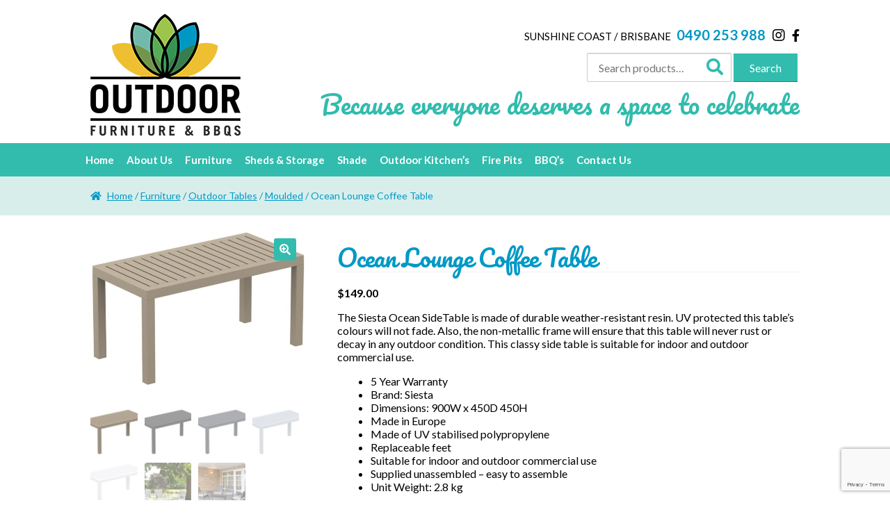

--- FILE ---
content_type: text/html; charset=UTF-8
request_url: https://outdoorfurnitureandbbqs.com.au/product/ocean-lounge-coffee-table/
body_size: 25752
content:
<!DOCTYPE html>
<html lang="en-AU">
<head>
<meta charset="UTF-8">
<meta name="viewport" content="width=device-width, initial-scale=1, maximum-scale=1.0, user-scalable=no">
<link rel="profile" href="http://gmpg.org/xfn/11">
<link rel="pingback" href="https://outdoorfurnitureandbbqs.com.au/xmlrpc.php">

<meta name='robots' content='index, follow, max-image-preview:large, max-snippet:-1, max-video-preview:-1' />
		<style>img:is([sizes="auto" i], [sizes^="auto," i]) { contain-intrinsic-size: 3000px 1500px }</style>
		
	<!-- This site is optimized with the Yoast SEO plugin v25.3 - https://yoast.com/wordpress/plugins/seo/ -->
	<title>Ocean Lounge Coffee Table - Outdoor Furniture &amp; BBQ&#039;s</title>
	<meta name="description" content="The Ocean Coffee Table is made of durable weather-resistant resin, UV protection, colours won&#039;t fade, never rust or decay in any outdoor condition." />
	<link rel="canonical" href="https://outdoorfurnitureandbbqs.com.au/product/ocean-lounge-coffee-table/" />
	<meta property="og:locale" content="en_US" />
	<meta property="og:type" content="article" />
	<meta property="og:title" content="Ocean Lounge Coffee Table - Outdoor Furniture &amp; BBQ&#039;s" />
	<meta property="og:description" content="The Ocean Coffee Table is made of durable weather-resistant resin, UV protection, colours won&#039;t fade, never rust or decay in any outdoor condition." />
	<meta property="og:url" content="https://outdoorfurnitureandbbqs.com.au/product/ocean-lounge-coffee-table/" />
	<meta property="og:site_name" content="Outdoor Furniture &amp; BBQs" />
	<meta property="article:modified_time" content="2025-07-31T04:26:20+00:00" />
	<meta property="og:image" content="https://outdoorfurnitureandbbqs.com.au/wp-content/uploads/2021/10/ocean-lounge-coffee-table-taupe.jpeg" />
	<meta property="og:image:width" content="850" />
	<meta property="og:image:height" content="638" />
	<meta property="og:image:type" content="image/jpeg" />
	<meta name="twitter:card" content="summary_large_image" />
	<meta name="twitter:label1" content="Est. reading time" />
	<meta name="twitter:data1" content="1 minute" />
	<script type="application/ld+json" class="yoast-schema-graph">{"@context":"https://schema.org","@graph":[{"@type":"WebPage","@id":"https://outdoorfurnitureandbbqs.com.au/product/ocean-lounge-coffee-table/","url":"https://outdoorfurnitureandbbqs.com.au/product/ocean-lounge-coffee-table/","name":"Ocean Lounge Coffee Table - Outdoor Furniture & BBQ's","isPartOf":{"@id":"https://outdoorfurnitureandbbqs.com.au/#website"},"primaryImageOfPage":{"@id":"https://outdoorfurnitureandbbqs.com.au/product/ocean-lounge-coffee-table/#primaryimage"},"image":{"@id":"https://outdoorfurnitureandbbqs.com.au/product/ocean-lounge-coffee-table/#primaryimage"},"thumbnailUrl":"https://outdoorfurnitureandbbqs.com.au/wp-content/uploads/2021/10/ocean-lounge-coffee-table-taupe.jpeg","datePublished":"2021-10-08T02:08:56+00:00","dateModified":"2025-07-31T04:26:20+00:00","description":"The Ocean Coffee Table is made of durable weather-resistant resin, UV protection, colours won't fade, never rust or decay in any outdoor condition.","breadcrumb":{"@id":"https://outdoorfurnitureandbbqs.com.au/product/ocean-lounge-coffee-table/#breadcrumb"},"inLanguage":"en-AU","potentialAction":[{"@type":"ReadAction","target":["https://outdoorfurnitureandbbqs.com.au/product/ocean-lounge-coffee-table/"]}]},{"@type":"ImageObject","inLanguage":"en-AU","@id":"https://outdoorfurnitureandbbqs.com.au/product/ocean-lounge-coffee-table/#primaryimage","url":"https://outdoorfurnitureandbbqs.com.au/wp-content/uploads/2021/10/ocean-lounge-coffee-table-taupe.jpeg","contentUrl":"https://outdoorfurnitureandbbqs.com.au/wp-content/uploads/2021/10/ocean-lounge-coffee-table-taupe.jpeg","width":850,"height":638,"caption":"ocean-lounge-coffee-table-taupe"},{"@type":"BreadcrumbList","@id":"https://outdoorfurnitureandbbqs.com.au/product/ocean-lounge-coffee-table/#breadcrumb","itemListElement":[{"@type":"ListItem","position":1,"name":"Home","item":"https://outdoorfurnitureandbbqs.com.au/"},{"@type":"ListItem","position":2,"name":"Shop","item":"https://outdoorfurnitureandbbqs.com.au/shop/"},{"@type":"ListItem","position":3,"name":"Ocean Lounge Coffee Table"}]},{"@type":"WebSite","@id":"https://outdoorfurnitureandbbqs.com.au/#website","url":"https://outdoorfurnitureandbbqs.com.au/","name":"Outdoor Furniture &amp; BBQs","description":"Outdoor Furniture &amp; BBQs","publisher":{"@id":"https://outdoorfurnitureandbbqs.com.au/#organization"},"potentialAction":[{"@type":"SearchAction","target":{"@type":"EntryPoint","urlTemplate":"https://outdoorfurnitureandbbqs.com.au/?s={search_term_string}"},"query-input":{"@type":"PropertyValueSpecification","valueRequired":true,"valueName":"search_term_string"}}],"inLanguage":"en-AU"},{"@type":"Organization","@id":"https://outdoorfurnitureandbbqs.com.au/#organization","name":"Outdoor Furniture Northside","url":"https://outdoorfurnitureandbbqs.com.au/","logo":{"@type":"ImageObject","inLanguage":"en-AU","@id":"https://outdoorfurnitureandbbqs.com.au/#/schema/logo/image/","url":"https://outdoorfurnitureandbbqs.com.au/wp-content/uploads/2017/03/logo.png","contentUrl":"https://outdoorfurnitureandbbqs.com.au/wp-content/uploads/2017/03/logo.png","width":216,"height":176,"caption":"Outdoor Furniture Northside"},"image":{"@id":"https://outdoorfurnitureandbbqs.com.au/#/schema/logo/image/"}}]}</script>
	<!-- / Yoast SEO plugin. -->


<link rel='dns-prefetch' href='//www.googletagmanager.com' />
<link rel='dns-prefetch' href='//fonts.googleapis.com' />
<link rel='dns-prefetch' href='//use.fontawesome.com' />
<link rel="alternate" type="application/rss+xml" title="Outdoor Furniture &amp; BBQs &raquo; Feed" href="https://outdoorfurnitureandbbqs.com.au/feed/" />
<link rel="alternate" type="application/rss+xml" title="Outdoor Furniture &amp; BBQs &raquo; Comments Feed" href="https://outdoorfurnitureandbbqs.com.au/comments/feed/" />
		<!-- This site uses the Google Analytics by MonsterInsights plugin v8.2.0 - Using Analytics tracking - https://www.monsterinsights.com/ -->
							<script src="//www.googletagmanager.com/gtag/js?id=UA-93466390-1"  type="text/javascript" data-cfasync="false" async></script>
			<script type="text/javascript" data-cfasync="false">
				var mi_version = '8.2.0';
				var mi_track_user = true;
				var mi_no_track_reason = '';
				
								var disableStrs = [
															'ga-disable-UA-93466390-1',
									];

				/* Function to detect opted out users */
				function __gtagTrackerIsOptedOut() {
					for ( var index = 0; index < disableStrs.length; index++ ) {
						if ( document.cookie.indexOf( disableStrs[ index ] + '=true' ) > -1 ) {
							return true;
						}
					}

					return false;
				}

				/* Disable tracking if the opt-out cookie exists. */
				if ( __gtagTrackerIsOptedOut() ) {
					for ( var index = 0; index < disableStrs.length; index++ ) {
						window[ disableStrs[ index ] ] = true;
					}
				}

				/* Opt-out function */
				function __gtagTrackerOptout() {
					for ( var index = 0; index < disableStrs.length; index++ ) {
						document.cookie = disableStrs[ index ] + '=true; expires=Thu, 31 Dec 2099 23:59:59 UTC; path=/';
						window[ disableStrs[ index ] ] = true;
					}
				}

				if ( 'undefined' === typeof gaOptout ) {
					function gaOptout() {
						__gtagTrackerOptout();
					}
				}
								window.dataLayer = window.dataLayer || [];

				window.MonsterInsightsDualTracker = {
					helpers: {},
					trackers: {},
				};
				if ( mi_track_user ) {
					function __gtagDataLayer() {
						dataLayer.push( arguments );
					}

					function __gtagTracker( type, name, parameters ) {
						if (!parameters) {
							parameters = {};
						}

						if (parameters.send_to) {
							__gtagDataLayer.apply( null, arguments );
							return;
						}

						if ( type === 'event' ) {
							
															parameters.send_to = monsterinsights_frontend.ua;
								__gtagDataLayer( type, name, parameters );
													} else {
							__gtagDataLayer.apply( null, arguments );
						}
					}
					__gtagTracker( 'js', new Date() );
					__gtagTracker( 'set', {
						'developer_id.dZGIzZG' : true,
											} );
															__gtagTracker( 'config', 'UA-93466390-1', {"forceSSL":"true"} );
										window.gtag = __gtagTracker;										(
						function () {
							/* https://developers.google.com/analytics/devguides/collection/analyticsjs/ */
							/* ga and __gaTracker compatibility shim. */
							var noopfn = function () {
								return null;
							};
							var newtracker = function () {
								return new Tracker();
							};
							var Tracker = function () {
								return null;
							};
							var p = Tracker.prototype;
							p.get = noopfn;
							p.set = noopfn;
							p.send = function (){
								var args = Array.prototype.slice.call(arguments);
								args.unshift( 'send' );
								__gaTracker.apply(null, args);
							};
							var __gaTracker = function () {
								var len = arguments.length;
								if ( len === 0 ) {
									return;
								}
								var f = arguments[len - 1];
								if ( typeof f !== 'object' || f === null || typeof f.hitCallback !== 'function' ) {
									if ( 'send' === arguments[0] ) {
										var hitConverted, hitObject = false, action;
										if ( 'event' === arguments[1] ) {
											if ( 'undefined' !== typeof arguments[3] ) {
												hitObject = {
													'eventAction': arguments[3],
													'eventCategory': arguments[2],
													'eventLabel': arguments[4],
													'value': arguments[5] ? arguments[5] : 1,
												}
											}
										}
										if ( 'pageview' === arguments[1] ) {
											if ( 'undefined' !== typeof arguments[2] ) {
												hitObject = {
													'eventAction': 'page_view',
													'page_path' : arguments[2],
												}
											}
										}
										if ( typeof arguments[2] === 'object' ) {
											hitObject = arguments[2];
										}
										if ( typeof arguments[5] === 'object' ) {
											Object.assign( hitObject, arguments[5] );
										}
										if ( 'undefined' !== typeof arguments[1].hitType ) {
											hitObject = arguments[1];
											if ( 'pageview' === hitObject.hitType ) {
												hitObject.eventAction = 'page_view';
											}
										}
										if ( hitObject ) {
											action = 'timing' === arguments[1].hitType ? 'timing_complete' : hitObject.eventAction;
											hitConverted = mapArgs( hitObject );
											__gtagTracker( 'event', action, hitConverted );
										}
									}
									return;
								}

								function mapArgs( args ) {
									var arg, hit = {};
									var gaMap = {
										'eventCategory': 'event_category',
										'eventAction': 'event_action',
										'eventLabel': 'event_label',
										'eventValue': 'event_value',
										'nonInteraction': 'non_interaction',
										'timingCategory': 'event_category',
										'timingVar': 'name',
										'timingValue': 'value',
										'timingLabel': 'event_label',
										'page' : 'page_path',
										'location' : 'page_location',
										'title' : 'page_title',
									};
									for ( arg in args ) {
																				if ( ! ( ! args.hasOwnProperty(arg) || ! gaMap.hasOwnProperty(arg) ) ) {
											hit[gaMap[arg]] = args[arg];
										} else {
											hit[arg] = args[arg];
										}
									}
									return hit;
								}

								try {
									f.hitCallback();
								} catch ( ex ) {
								}
							};
							__gaTracker.create = newtracker;
							__gaTracker.getByName = newtracker;
							__gaTracker.getAll = function () {
								return [];
							};
							__gaTracker.remove = noopfn;
							__gaTracker.loaded = true;
							window['__gaTracker'] = __gaTracker;
						}
					)();
									} else {
										console.log( "" );
					( function () {
							function __gtagTracker() {
								return null;
							}
							window['__gtagTracker'] = __gtagTracker;
							window['gtag'] = __gtagTracker;
					} )();
									}
			</script>
				<!-- / Google Analytics by MonsterInsights -->
		<script type="text/javascript">
/* <![CDATA[ */
window._wpemojiSettings = {"baseUrl":"https:\/\/s.w.org\/images\/core\/emoji\/15.0.3\/72x72\/","ext":".png","svgUrl":"https:\/\/s.w.org\/images\/core\/emoji\/15.0.3\/svg\/","svgExt":".svg","source":{"concatemoji":"https:\/\/outdoorfurnitureandbbqs.com.au\/wp-includes\/js\/wp-emoji-release.min.js?ver=6.6.4"}};
/*! This file is auto-generated */
!function(i,n){var o,s,e;function c(e){try{var t={supportTests:e,timestamp:(new Date).valueOf()};sessionStorage.setItem(o,JSON.stringify(t))}catch(e){}}function p(e,t,n){e.clearRect(0,0,e.canvas.width,e.canvas.height),e.fillText(t,0,0);var t=new Uint32Array(e.getImageData(0,0,e.canvas.width,e.canvas.height).data),r=(e.clearRect(0,0,e.canvas.width,e.canvas.height),e.fillText(n,0,0),new Uint32Array(e.getImageData(0,0,e.canvas.width,e.canvas.height).data));return t.every(function(e,t){return e===r[t]})}function u(e,t,n){switch(t){case"flag":return n(e,"\ud83c\udff3\ufe0f\u200d\u26a7\ufe0f","\ud83c\udff3\ufe0f\u200b\u26a7\ufe0f")?!1:!n(e,"\ud83c\uddfa\ud83c\uddf3","\ud83c\uddfa\u200b\ud83c\uddf3")&&!n(e,"\ud83c\udff4\udb40\udc67\udb40\udc62\udb40\udc65\udb40\udc6e\udb40\udc67\udb40\udc7f","\ud83c\udff4\u200b\udb40\udc67\u200b\udb40\udc62\u200b\udb40\udc65\u200b\udb40\udc6e\u200b\udb40\udc67\u200b\udb40\udc7f");case"emoji":return!n(e,"\ud83d\udc26\u200d\u2b1b","\ud83d\udc26\u200b\u2b1b")}return!1}function f(e,t,n){var r="undefined"!=typeof WorkerGlobalScope&&self instanceof WorkerGlobalScope?new OffscreenCanvas(300,150):i.createElement("canvas"),a=r.getContext("2d",{willReadFrequently:!0}),o=(a.textBaseline="top",a.font="600 32px Arial",{});return e.forEach(function(e){o[e]=t(a,e,n)}),o}function t(e){var t=i.createElement("script");t.src=e,t.defer=!0,i.head.appendChild(t)}"undefined"!=typeof Promise&&(o="wpEmojiSettingsSupports",s=["flag","emoji"],n.supports={everything:!0,everythingExceptFlag:!0},e=new Promise(function(e){i.addEventListener("DOMContentLoaded",e,{once:!0})}),new Promise(function(t){var n=function(){try{var e=JSON.parse(sessionStorage.getItem(o));if("object"==typeof e&&"number"==typeof e.timestamp&&(new Date).valueOf()<e.timestamp+604800&&"object"==typeof e.supportTests)return e.supportTests}catch(e){}return null}();if(!n){if("undefined"!=typeof Worker&&"undefined"!=typeof OffscreenCanvas&&"undefined"!=typeof URL&&URL.createObjectURL&&"undefined"!=typeof Blob)try{var e="postMessage("+f.toString()+"("+[JSON.stringify(s),u.toString(),p.toString()].join(",")+"));",r=new Blob([e],{type:"text/javascript"}),a=new Worker(URL.createObjectURL(r),{name:"wpTestEmojiSupports"});return void(a.onmessage=function(e){c(n=e.data),a.terminate(),t(n)})}catch(e){}c(n=f(s,u,p))}t(n)}).then(function(e){for(var t in e)n.supports[t]=e[t],n.supports.everything=n.supports.everything&&n.supports[t],"flag"!==t&&(n.supports.everythingExceptFlag=n.supports.everythingExceptFlag&&n.supports[t]);n.supports.everythingExceptFlag=n.supports.everythingExceptFlag&&!n.supports.flag,n.DOMReady=!1,n.readyCallback=function(){n.DOMReady=!0}}).then(function(){return e}).then(function(){var e;n.supports.everything||(n.readyCallback(),(e=n.source||{}).concatemoji?t(e.concatemoji):e.wpemoji&&e.twemoji&&(t(e.twemoji),t(e.wpemoji)))}))}((window,document),window._wpemojiSettings);
/* ]]> */
</script>
<style id='wp-emoji-styles-inline-css' type='text/css'>

	img.wp-smiley, img.emoji {
		display: inline !important;
		border: none !important;
		box-shadow: none !important;
		height: 1em !important;
		width: 1em !important;
		margin: 0 0.07em !important;
		vertical-align: -0.1em !important;
		background: none !important;
		padding: 0 !important;
	}
</style>
<link rel='stylesheet' id='wp-block-library-css' href='https://outdoorfurnitureandbbqs.com.au/wp-includes/css/dist/block-library/style.min.css?ver=6.6.4' type='text/css' media='all' />
<style id='font-awesome-svg-styles-default-inline-css' type='text/css'>
.svg-inline--fa {
  display: inline-block;
  height: 1em;
  overflow: visible;
  vertical-align: -.125em;
}
</style>
<link rel='stylesheet' id='font-awesome-svg-styles-css' href='https://outdoorfurnitureandbbqs.com.au/wp-content/uploads/font-awesome/v5.15.3/css/svg-with-js.css' type='text/css' media='all' />
<style id='font-awesome-svg-styles-inline-css' type='text/css'>
   .wp-block-font-awesome-icon svg::before,
   .wp-rich-text-font-awesome-icon svg::before {content: unset;}
</style>
<style id='classic-theme-styles-inline-css' type='text/css'>
/*! This file is auto-generated */
.wp-block-button__link{color:#fff;background-color:#32373c;border-radius:9999px;box-shadow:none;text-decoration:none;padding:calc(.667em + 2px) calc(1.333em + 2px);font-size:1.125em}.wp-block-file__button{background:#32373c;color:#fff;text-decoration:none}
</style>
<style id='global-styles-inline-css' type='text/css'>
:root{--wp--preset--aspect-ratio--square: 1;--wp--preset--aspect-ratio--4-3: 4/3;--wp--preset--aspect-ratio--3-4: 3/4;--wp--preset--aspect-ratio--3-2: 3/2;--wp--preset--aspect-ratio--2-3: 2/3;--wp--preset--aspect-ratio--16-9: 16/9;--wp--preset--aspect-ratio--9-16: 9/16;--wp--preset--color--black: #000000;--wp--preset--color--cyan-bluish-gray: #abb8c3;--wp--preset--color--white: #ffffff;--wp--preset--color--pale-pink: #f78da7;--wp--preset--color--vivid-red: #cf2e2e;--wp--preset--color--luminous-vivid-orange: #ff6900;--wp--preset--color--luminous-vivid-amber: #fcb900;--wp--preset--color--light-green-cyan: #7bdcb5;--wp--preset--color--vivid-green-cyan: #00d084;--wp--preset--color--pale-cyan-blue: #8ed1fc;--wp--preset--color--vivid-cyan-blue: #0693e3;--wp--preset--color--vivid-purple: #9b51e0;--wp--preset--gradient--vivid-cyan-blue-to-vivid-purple: linear-gradient(135deg,rgba(6,147,227,1) 0%,rgb(155,81,224) 100%);--wp--preset--gradient--light-green-cyan-to-vivid-green-cyan: linear-gradient(135deg,rgb(122,220,180) 0%,rgb(0,208,130) 100%);--wp--preset--gradient--luminous-vivid-amber-to-luminous-vivid-orange: linear-gradient(135deg,rgba(252,185,0,1) 0%,rgba(255,105,0,1) 100%);--wp--preset--gradient--luminous-vivid-orange-to-vivid-red: linear-gradient(135deg,rgba(255,105,0,1) 0%,rgb(207,46,46) 100%);--wp--preset--gradient--very-light-gray-to-cyan-bluish-gray: linear-gradient(135deg,rgb(238,238,238) 0%,rgb(169,184,195) 100%);--wp--preset--gradient--cool-to-warm-spectrum: linear-gradient(135deg,rgb(74,234,220) 0%,rgb(151,120,209) 20%,rgb(207,42,186) 40%,rgb(238,44,130) 60%,rgb(251,105,98) 80%,rgb(254,248,76) 100%);--wp--preset--gradient--blush-light-purple: linear-gradient(135deg,rgb(255,206,236) 0%,rgb(152,150,240) 100%);--wp--preset--gradient--blush-bordeaux: linear-gradient(135deg,rgb(254,205,165) 0%,rgb(254,45,45) 50%,rgb(107,0,62) 100%);--wp--preset--gradient--luminous-dusk: linear-gradient(135deg,rgb(255,203,112) 0%,rgb(199,81,192) 50%,rgb(65,88,208) 100%);--wp--preset--gradient--pale-ocean: linear-gradient(135deg,rgb(255,245,203) 0%,rgb(182,227,212) 50%,rgb(51,167,181) 100%);--wp--preset--gradient--electric-grass: linear-gradient(135deg,rgb(202,248,128) 0%,rgb(113,206,126) 100%);--wp--preset--gradient--midnight: linear-gradient(135deg,rgb(2,3,129) 0%,rgb(40,116,252) 100%);--wp--preset--font-size--small: 13px;--wp--preset--font-size--medium: 20px;--wp--preset--font-size--large: 36px;--wp--preset--font-size--x-large: 42px;--wp--preset--font-family--inter: "Inter", sans-serif;--wp--preset--font-family--cardo: Cardo;--wp--preset--spacing--20: 0.44rem;--wp--preset--spacing--30: 0.67rem;--wp--preset--spacing--40: 1rem;--wp--preset--spacing--50: 1.5rem;--wp--preset--spacing--60: 2.25rem;--wp--preset--spacing--70: 3.38rem;--wp--preset--spacing--80: 5.06rem;--wp--preset--shadow--natural: 6px 6px 9px rgba(0, 0, 0, 0.2);--wp--preset--shadow--deep: 12px 12px 50px rgba(0, 0, 0, 0.4);--wp--preset--shadow--sharp: 6px 6px 0px rgba(0, 0, 0, 0.2);--wp--preset--shadow--outlined: 6px 6px 0px -3px rgba(255, 255, 255, 1), 6px 6px rgba(0, 0, 0, 1);--wp--preset--shadow--crisp: 6px 6px 0px rgba(0, 0, 0, 1);}:where(.is-layout-flex){gap: 0.5em;}:where(.is-layout-grid){gap: 0.5em;}body .is-layout-flex{display: flex;}.is-layout-flex{flex-wrap: wrap;align-items: center;}.is-layout-flex > :is(*, div){margin: 0;}body .is-layout-grid{display: grid;}.is-layout-grid > :is(*, div){margin: 0;}:where(.wp-block-columns.is-layout-flex){gap: 2em;}:where(.wp-block-columns.is-layout-grid){gap: 2em;}:where(.wp-block-post-template.is-layout-flex){gap: 1.25em;}:where(.wp-block-post-template.is-layout-grid){gap: 1.25em;}.has-black-color{color: var(--wp--preset--color--black) !important;}.has-cyan-bluish-gray-color{color: var(--wp--preset--color--cyan-bluish-gray) !important;}.has-white-color{color: var(--wp--preset--color--white) !important;}.has-pale-pink-color{color: var(--wp--preset--color--pale-pink) !important;}.has-vivid-red-color{color: var(--wp--preset--color--vivid-red) !important;}.has-luminous-vivid-orange-color{color: var(--wp--preset--color--luminous-vivid-orange) !important;}.has-luminous-vivid-amber-color{color: var(--wp--preset--color--luminous-vivid-amber) !important;}.has-light-green-cyan-color{color: var(--wp--preset--color--light-green-cyan) !important;}.has-vivid-green-cyan-color{color: var(--wp--preset--color--vivid-green-cyan) !important;}.has-pale-cyan-blue-color{color: var(--wp--preset--color--pale-cyan-blue) !important;}.has-vivid-cyan-blue-color{color: var(--wp--preset--color--vivid-cyan-blue) !important;}.has-vivid-purple-color{color: var(--wp--preset--color--vivid-purple) !important;}.has-black-background-color{background-color: var(--wp--preset--color--black) !important;}.has-cyan-bluish-gray-background-color{background-color: var(--wp--preset--color--cyan-bluish-gray) !important;}.has-white-background-color{background-color: var(--wp--preset--color--white) !important;}.has-pale-pink-background-color{background-color: var(--wp--preset--color--pale-pink) !important;}.has-vivid-red-background-color{background-color: var(--wp--preset--color--vivid-red) !important;}.has-luminous-vivid-orange-background-color{background-color: var(--wp--preset--color--luminous-vivid-orange) !important;}.has-luminous-vivid-amber-background-color{background-color: var(--wp--preset--color--luminous-vivid-amber) !important;}.has-light-green-cyan-background-color{background-color: var(--wp--preset--color--light-green-cyan) !important;}.has-vivid-green-cyan-background-color{background-color: var(--wp--preset--color--vivid-green-cyan) !important;}.has-pale-cyan-blue-background-color{background-color: var(--wp--preset--color--pale-cyan-blue) !important;}.has-vivid-cyan-blue-background-color{background-color: var(--wp--preset--color--vivid-cyan-blue) !important;}.has-vivid-purple-background-color{background-color: var(--wp--preset--color--vivid-purple) !important;}.has-black-border-color{border-color: var(--wp--preset--color--black) !important;}.has-cyan-bluish-gray-border-color{border-color: var(--wp--preset--color--cyan-bluish-gray) !important;}.has-white-border-color{border-color: var(--wp--preset--color--white) !important;}.has-pale-pink-border-color{border-color: var(--wp--preset--color--pale-pink) !important;}.has-vivid-red-border-color{border-color: var(--wp--preset--color--vivid-red) !important;}.has-luminous-vivid-orange-border-color{border-color: var(--wp--preset--color--luminous-vivid-orange) !important;}.has-luminous-vivid-amber-border-color{border-color: var(--wp--preset--color--luminous-vivid-amber) !important;}.has-light-green-cyan-border-color{border-color: var(--wp--preset--color--light-green-cyan) !important;}.has-vivid-green-cyan-border-color{border-color: var(--wp--preset--color--vivid-green-cyan) !important;}.has-pale-cyan-blue-border-color{border-color: var(--wp--preset--color--pale-cyan-blue) !important;}.has-vivid-cyan-blue-border-color{border-color: var(--wp--preset--color--vivid-cyan-blue) !important;}.has-vivid-purple-border-color{border-color: var(--wp--preset--color--vivid-purple) !important;}.has-vivid-cyan-blue-to-vivid-purple-gradient-background{background: var(--wp--preset--gradient--vivid-cyan-blue-to-vivid-purple) !important;}.has-light-green-cyan-to-vivid-green-cyan-gradient-background{background: var(--wp--preset--gradient--light-green-cyan-to-vivid-green-cyan) !important;}.has-luminous-vivid-amber-to-luminous-vivid-orange-gradient-background{background: var(--wp--preset--gradient--luminous-vivid-amber-to-luminous-vivid-orange) !important;}.has-luminous-vivid-orange-to-vivid-red-gradient-background{background: var(--wp--preset--gradient--luminous-vivid-orange-to-vivid-red) !important;}.has-very-light-gray-to-cyan-bluish-gray-gradient-background{background: var(--wp--preset--gradient--very-light-gray-to-cyan-bluish-gray) !important;}.has-cool-to-warm-spectrum-gradient-background{background: var(--wp--preset--gradient--cool-to-warm-spectrum) !important;}.has-blush-light-purple-gradient-background{background: var(--wp--preset--gradient--blush-light-purple) !important;}.has-blush-bordeaux-gradient-background{background: var(--wp--preset--gradient--blush-bordeaux) !important;}.has-luminous-dusk-gradient-background{background: var(--wp--preset--gradient--luminous-dusk) !important;}.has-pale-ocean-gradient-background{background: var(--wp--preset--gradient--pale-ocean) !important;}.has-electric-grass-gradient-background{background: var(--wp--preset--gradient--electric-grass) !important;}.has-midnight-gradient-background{background: var(--wp--preset--gradient--midnight) !important;}.has-small-font-size{font-size: var(--wp--preset--font-size--small) !important;}.has-medium-font-size{font-size: var(--wp--preset--font-size--medium) !important;}.has-large-font-size{font-size: var(--wp--preset--font-size--large) !important;}.has-x-large-font-size{font-size: var(--wp--preset--font-size--x-large) !important;}
:where(.wp-block-post-template.is-layout-flex){gap: 1.25em;}:where(.wp-block-post-template.is-layout-grid){gap: 1.25em;}
:where(.wp-block-columns.is-layout-flex){gap: 2em;}:where(.wp-block-columns.is-layout-grid){gap: 2em;}
:root :where(.wp-block-pullquote){font-size: 1.5em;line-height: 1.6;}
</style>
<link rel='stylesheet' id='contact-form-7-css' href='https://outdoorfurnitureandbbqs.com.au/wp-content/plugins/contact-form-7/includes/css/styles.css?ver=6.0.6' type='text/css' media='all' />
<link rel='stylesheet' id='photoswipe-css' href='https://outdoorfurnitureandbbqs.com.au/wp-content/plugins/woocommerce/assets/css/photoswipe/photoswipe.min.css?ver=9.3.5' type='text/css' media='all' />
<link rel='stylesheet' id='photoswipe-default-skin-css' href='https://outdoorfurnitureandbbqs.com.au/wp-content/plugins/woocommerce/assets/css/photoswipe/default-skin/default-skin.min.css?ver=9.3.5' type='text/css' media='all' />
<style id='woocommerce-inline-inline-css' type='text/css'>
.woocommerce form .form-row .required { visibility: visible; }
</style>
<link rel='stylesheet' id='yith-infs-style-css' href='https://outdoorfurnitureandbbqs.com.au/wp-content/plugins/yith-infinite-scrolling/assets/css/frontend.css?ver=2.2.0' type='text/css' media='all' />
<link rel='stylesheet' id='ywraq_prettyPhoto_css-css' href='//outdoorfurnitureandbbqs.com.au/wp-content/plugins/woocommerce/assets/css/prettyPhoto.css?ver=6.6.4' type='text/css' media='all' />
<link rel='stylesheet' id='yith_ywraq_frontend-css' href='https://outdoorfurnitureandbbqs.com.au/wp-content/plugins/yith-woocommerce-request-a-quote-premium/assets/css/frontend.css?ver=6.6.4' type='text/css' media='all' />
<style id='yith_ywraq_frontend-inline-css' type='text/css'>
.woocommerce .add-request-quote-button.button{
    background-color: #31bcad;
    color: #ffffff;
}
.woocommerce .add-request-quote-button.button:hover{
    background-color: #18a394;
    color: #ffffff;
}
.woocommerce a.add-request-quote-button{
    color: #ffffff;
}

.woocommerce a.add-request-quote-button:hover{
    color: #ffffff;
}
.woocommerce button.single_add_to_cart_button.button {margin-right: 5px;}
.single_variation_wrap .variations_button button{
	                 display:none!important;
	                }
.single_variation_wrap .variations_button button{
	                 display:none!important;
	                }
</style>
<link rel='stylesheet' id='storefront-style-css' href='https://outdoorfurnitureandbbqs.com.au/wp-content/themes/storefront/style.css?ver=2.1.8' type='text/css' media='all' />
<style id='storefront-style-inline-css' type='text/css'>

			.main-navigation ul li a,
			.site-title a,
			ul.menu li a,
			.site-branding h1 a,
			.site-footer .storefront-handheld-footer-bar a:not(.button),
			button.menu-toggle,
			button.menu-toggle:hover {
				color: #d5d9db;
			}

			button.menu-toggle,
			button.menu-toggle:hover {
				border-color: #d5d9db;
			}

			.main-navigation ul li a:hover,
			.main-navigation ul li:hover > a,
			.site-title a:hover,
			a.cart-contents:hover,
			.site-header-cart .widget_shopping_cart a:hover,
			.site-header-cart:hover > li > a,
			.site-header ul.menu li.current-menu-item > a {
				color: #ffffff;
			}

			table th {
				background-color: #f8f8f8;
			}

			table tbody td {
				background-color: #fdfdfd;
			}

			table tbody tr:nth-child(2n) td {
				background-color: #fbfbfb;
			}

			.site-header,
			.secondary-navigation ul ul,
			.main-navigation ul.menu > li.menu-item-has-children:after,
			.secondary-navigation ul.menu ul,
			.storefront-handheld-footer-bar,
			.storefront-handheld-footer-bar ul li > a,
			.storefront-handheld-footer-bar ul li.search .site-search,
			button.menu-toggle,
			button.menu-toggle:hover {
				background-color: #ffffff;
			}

			p.site-description,
			.site-header,
			.storefront-handheld-footer-bar {
				color: #9aa0a7;
			}

			.storefront-handheld-footer-bar ul li.cart .count,
			button.menu-toggle:after,
			button.menu-toggle:before,
			button.menu-toggle span:before {
				background-color: #d5d9db;
			}

			.storefront-handheld-footer-bar ul li.cart .count {
				color: #ffffff;
			}

			.storefront-handheld-footer-bar ul li.cart .count {
				border-color: #ffffff;
			}

			h1, h2, h3, h4, h5, h6 {
				color: #000000;
			}

			.widget h1 {
				border-bottom-color: #000000;
			}

			body,
			.secondary-navigation a,
			.onsale,
			.pagination .page-numbers li .page-numbers:not(.current), .woocommerce-pagination .page-numbers li .page-numbers:not(.current) {
				color: #000000;
			}

			.widget-area .widget a,
			.hentry .entry-header .posted-on a,
			.hentry .entry-header .byline a {
				color: #323232;
			}

			a  {
				color: #0099c6;
			}

			a:focus,
			.button:focus,
			.button.alt:focus,
			.button.added_to_cart:focus,
			.button.wc-forward:focus,
			button:focus,
			input[type="button"]:focus,
			input[type="reset"]:focus,
			input[type="submit"]:focus {
				outline-color: #0099c6;
			}

			button, input[type="button"], input[type="reset"], input[type="submit"], .button, .added_to_cart, .widget a.button, .site-header-cart .widget_shopping_cart a.button {
				background-color: #31bcad;
				border-color: #31bcad;
				color: #ffffff;
			}

			button:hover, input[type="button"]:hover, input[type="reset"]:hover, input[type="submit"]:hover, .button:hover, .added_to_cart:hover, .widget a.button:hover, .site-header-cart .widget_shopping_cart a.button:hover {
				background-color: #18a394;
				border-color: #18a394;
				color: #ffffff;
			}

			button.alt, input[type="button"].alt, input[type="reset"].alt, input[type="submit"].alt, .button.alt, .added_to_cart.alt, .widget-area .widget a.button.alt, .added_to_cart, .pagination .page-numbers li .page-numbers.current, .woocommerce-pagination .page-numbers li .page-numbers.current, .widget a.button.checkout {
				background-color: #0099c6;
				border-color: #0099c6;
				color: #ffffff;
			}

			button.alt:hover, input[type="button"].alt:hover, input[type="reset"].alt:hover, input[type="submit"].alt:hover, .button.alt:hover, .added_to_cart.alt:hover, .widget-area .widget a.button.alt:hover, .added_to_cart:hover, .widget a.button.checkout:hover {
				background-color: #0080ad;
				border-color: #0080ad;
				color: #ffffff;
			}

			#comments .comment-list .comment-content .comment-text {
				background-color: #f8f8f8;
			}

			.site-footer {
				background-color: #0099c6;
				color: #ffffff;
			}

			.site-footer a:not(.button) {
				color: #ffffff;
			}

			.site-footer h1, .site-footer h2, .site-footer h3, .site-footer h4, .site-footer h5, .site-footer h6 {
				color: #ffffff;
			}

			#order_review,
			#payment .payment_methods > li .payment_box {
				background-color: #ffffff;
			}

			#payment .payment_methods > li {
				background-color: #fafafa;
			}

			#payment .payment_methods > li:hover {
				background-color: #f5f5f5;
			}

			@media screen and ( min-width: 768px ) {
				.secondary-navigation ul.menu a:hover {
					color: #b3b9c0;
				}

				.secondary-navigation ul.menu a {
					color: #9aa0a7;
				}

				.site-header-cart .widget_shopping_cart,
				.main-navigation ul.menu ul.sub-menu,
				.main-navigation ul.nav-menu ul.children {
					background-color: #f7f7f7;
				}
			}
</style>
<link rel='stylesheet' id='storefront-fonts-css' href='https://fonts.googleapis.com/css?family=Source+Sans+Pro:400,300,300italic,400italic,700,900&#038;subset=latin%2Clatin-ext' type='text/css' media='all' />
<link rel='stylesheet' id='font-awesome-official-css' href='https://use.fontawesome.com/releases/v5.15.3/css/all.css' type='text/css' media='all' integrity="sha384-SZXxX4whJ79/gErwcOYf+zWLeJdY/qpuqC4cAa9rOGUstPomtqpuNWT9wdPEn2fk" crossorigin="anonymous" />
<link rel='stylesheet' id='storefront-woocommerce-style-css' href='https://outdoorfurnitureandbbqs.com.au/wp-content/themes/storefront/assets/sass/woocommerce/woocommerce.css?ver=6.6.4' type='text/css' media='all' />
<style id='storefront-woocommerce-style-inline-css' type='text/css'>

			a.cart-contents,
			.site-header-cart .widget_shopping_cart a {
				color: #d5d9db;
			}

			table.cart td.product-remove,
			table.cart td.actions {
				border-top-color: #ffffff;
			}

			.woocommerce-tabs ul.tabs li.active a,
			ul.products li.product .price,
			.onsale,
			.widget_search form:before,
			.widget_product_search form:before {
				color: #000000;
			}

			.woocommerce-breadcrumb a,
			a.woocommerce-review-link,
			.product_meta a {
				color: #323232;
			}

			.onsale {
				border-color: #000000;
			}

			.star-rating span:before,
			.quantity .plus, .quantity .minus,
			p.stars a:hover:after,
			p.stars a:after,
			.star-rating span:before,
			#payment .payment_methods li input[type=radio]:first-child:checked+label:before {
				color: #0099c6;
			}

			.widget_price_filter .ui-slider .ui-slider-range,
			.widget_price_filter .ui-slider .ui-slider-handle {
				background-color: #0099c6;
			}

			.woocommerce-breadcrumb,
			#reviews .commentlist li .comment_container {
				background-color: #f8f8f8;
			}

			.order_details {
				background-color: #f8f8f8;
			}

			.order_details > li {
				border-bottom: 1px dotted #e3e3e3;
			}

			.order_details:before,
			.order_details:after {
				background: -webkit-linear-gradient(transparent 0,transparent 0),-webkit-linear-gradient(135deg,#f8f8f8 33.33%,transparent 33.33%),-webkit-linear-gradient(45deg,#f8f8f8 33.33%,transparent 33.33%)
			}

			p.stars a:before,
			p.stars a:hover~a:before,
			p.stars.selected a.active~a:before {
				color: #000000;
			}

			p.stars.selected a.active:before,
			p.stars:hover a:before,
			p.stars.selected a:not(.active):before,
			p.stars.selected a.active:before {
				color: #0099c6;
			}

			.single-product div.product .woocommerce-product-gallery .woocommerce-product-gallery__trigger {
				background-color: #31bcad;
				color: #ffffff;
			}

			.single-product div.product .woocommerce-product-gallery .woocommerce-product-gallery__trigger:hover {
				background-color: #18a394;
				border-color: #18a394;
				color: #ffffff;
			}

			@media screen and ( min-width: 768px ) {
				.site-header-cart .widget_shopping_cart,
				.site-header .product_list_widget li .quantity {
					color: #9aa0a7;
				}
			}
</style>
<link rel='stylesheet' id='ofn-style-css' href='https://outdoorfurnitureandbbqs.com.au/wp-content/themes/ofn/style.css' type='text/css' media='all' />
<link rel='stylesheet' id='font-awesome-official-v4shim-css' href='https://use.fontawesome.com/releases/v5.15.3/css/v4-shims.css' type='text/css' media='all' integrity="sha384-C2B+KlPW+WkR0Ld9loR1x3cXp7asA0iGVodhCoJ4hwrWm/d9qKS59BGisq+2Y0/D" crossorigin="anonymous" />
<style id='font-awesome-official-v4shim-inline-css' type='text/css'>
@font-face {
font-family: "FontAwesome";
font-display: block;
src: url("https://use.fontawesome.com/releases/v5.15.3/webfonts/fa-brands-400.eot"),
		url("https://use.fontawesome.com/releases/v5.15.3/webfonts/fa-brands-400.eot?#iefix") format("embedded-opentype"),
		url("https://use.fontawesome.com/releases/v5.15.3/webfonts/fa-brands-400.woff2") format("woff2"),
		url("https://use.fontawesome.com/releases/v5.15.3/webfonts/fa-brands-400.woff") format("woff"),
		url("https://use.fontawesome.com/releases/v5.15.3/webfonts/fa-brands-400.ttf") format("truetype"),
		url("https://use.fontawesome.com/releases/v5.15.3/webfonts/fa-brands-400.svg#fontawesome") format("svg");
}

@font-face {
font-family: "FontAwesome";
font-display: block;
src: url("https://use.fontawesome.com/releases/v5.15.3/webfonts/fa-solid-900.eot"),
		url("https://use.fontawesome.com/releases/v5.15.3/webfonts/fa-solid-900.eot?#iefix") format("embedded-opentype"),
		url("https://use.fontawesome.com/releases/v5.15.3/webfonts/fa-solid-900.woff2") format("woff2"),
		url("https://use.fontawesome.com/releases/v5.15.3/webfonts/fa-solid-900.woff") format("woff"),
		url("https://use.fontawesome.com/releases/v5.15.3/webfonts/fa-solid-900.ttf") format("truetype"),
		url("https://use.fontawesome.com/releases/v5.15.3/webfonts/fa-solid-900.svg#fontawesome") format("svg");
}

@font-face {
font-family: "FontAwesome";
font-display: block;
src: url("https://use.fontawesome.com/releases/v5.15.3/webfonts/fa-regular-400.eot"),
		url("https://use.fontawesome.com/releases/v5.15.3/webfonts/fa-regular-400.eot?#iefix") format("embedded-opentype"),
		url("https://use.fontawesome.com/releases/v5.15.3/webfonts/fa-regular-400.woff2") format("woff2"),
		url("https://use.fontawesome.com/releases/v5.15.3/webfonts/fa-regular-400.woff") format("woff"),
		url("https://use.fontawesome.com/releases/v5.15.3/webfonts/fa-regular-400.ttf") format("truetype"),
		url("https://use.fontawesome.com/releases/v5.15.3/webfonts/fa-regular-400.svg#fontawesome") format("svg");
unicode-range: U+F004-F005,U+F007,U+F017,U+F022,U+F024,U+F02E,U+F03E,U+F044,U+F057-F059,U+F06E,U+F070,U+F075,U+F07B-F07C,U+F080,U+F086,U+F089,U+F094,U+F09D,U+F0A0,U+F0A4-F0A7,U+F0C5,U+F0C7-F0C8,U+F0E0,U+F0EB,U+F0F3,U+F0F8,U+F0FE,U+F111,U+F118-F11A,U+F11C,U+F133,U+F144,U+F146,U+F14A,U+F14D-F14E,U+F150-F152,U+F15B-F15C,U+F164-F165,U+F185-F186,U+F191-F192,U+F1AD,U+F1C1-F1C9,U+F1CD,U+F1D8,U+F1E3,U+F1EA,U+F1F6,U+F1F9,U+F20A,U+F247-F249,U+F24D,U+F254-F25B,U+F25D,U+F267,U+F271-F274,U+F279,U+F28B,U+F28D,U+F2B5-F2B6,U+F2B9,U+F2BB,U+F2BD,U+F2C1-F2C2,U+F2D0,U+F2D2,U+F2DC,U+F2ED,U+F328,U+F358-F35B,U+F3A5,U+F3D1,U+F410,U+F4AD;
}
</style>
<script type="text/javascript" id="woocommerce-google-analytics-integration-gtag-js-after">
/* <![CDATA[ */
/* Google Analytics for WooCommerce (gtag.js) */
					window.dataLayer = window.dataLayer || [];
					function gtag(){dataLayer.push(arguments);}
					// Set up default consent state.
					for ( const mode of [{"analytics_storage":"denied","ad_storage":"denied","ad_user_data":"denied","ad_personalization":"denied","region":["AT","BE","BG","HR","CY","CZ","DK","EE","FI","FR","DE","GR","HU","IS","IE","IT","LV","LI","LT","LU","MT","NL","NO","PL","PT","RO","SK","SI","ES","SE","GB","CH"]}] || [] ) {
						gtag( "consent", "default", { "wait_for_update": 500, ...mode } );
					}
					gtag("js", new Date());
					gtag("set", "developer_id.dOGY3NW", true);
					gtag("config", "UA-93466390-1", {"track_404":true,"allow_google_signals":false,"logged_in":false,"linker":{"domains":[],"allow_incoming":false},"custom_map":{"dimension1":"logged_in"}});
/* ]]> */
</script>
<script type="text/javascript" id="monsterinsights-frontend-script-js-extra">
/* <![CDATA[ */
var monsterinsights_frontend = {"js_events_tracking":"true","download_extensions":"doc,pdf,ppt,zip,xls,docx,pptx,xlsx","inbound_paths":"[]","home_url":"https:\/\/outdoorfurnitureandbbqs.com.au","hash_tracking":"false","ua":"UA-93466390-1","v4_id":""};
/* ]]> */
</script>
<script type="text/javascript" src="https://outdoorfurnitureandbbqs.com.au/wp-content/plugins/google-analytics-premium/assets/js/frontend-gtag.min.js?ver=8.2.0" id="monsterinsights-frontend-script-js"></script>
<script type="text/javascript" src="https://outdoorfurnitureandbbqs.com.au/wp-includes/js/jquery/jquery.min.js?ver=3.7.1" id="jquery-core-js"></script>
<script type="text/javascript" src="https://outdoorfurnitureandbbqs.com.au/wp-includes/js/jquery/jquery-migrate.min.js?ver=3.4.1" id="jquery-migrate-js"></script>
<script type="text/javascript" src="https://outdoorfurnitureandbbqs.com.au/wp-content/plugins/woocommerce/assets/js/jquery-blockui/jquery.blockUI.min.js?ver=2.7.0-wc.9.3.5" id="jquery-blockui-js" data-wp-strategy="defer"></script>
<script type="text/javascript" id="wc-add-to-cart-js-extra">
/* <![CDATA[ */
var wc_add_to_cart_params = {"ajax_url":"\/wp-admin\/admin-ajax.php","wc_ajax_url":"\/?wc-ajax=%%endpoint%%","i18n_view_cart":"View cart","cart_url":"https:\/\/outdoorfurnitureandbbqs.com.au\/basket\/","is_cart":"","cart_redirect_after_add":"no"};
/* ]]> */
</script>
<script type="text/javascript" src="https://outdoorfurnitureandbbqs.com.au/wp-content/plugins/woocommerce/assets/js/frontend/add-to-cart.min.js?ver=9.3.5" id="wc-add-to-cart-js" data-wp-strategy="defer"></script>
<script type="text/javascript" src="https://outdoorfurnitureandbbqs.com.au/wp-content/plugins/woocommerce/assets/js/zoom/jquery.zoom.min.js?ver=1.7.21-wc.9.3.5" id="zoom-js" defer="defer" data-wp-strategy="defer"></script>
<script type="text/javascript" src="https://outdoorfurnitureandbbqs.com.au/wp-content/plugins/woocommerce/assets/js/flexslider/jquery.flexslider.min.js?ver=2.7.2-wc.9.3.5" id="flexslider-js" defer="defer" data-wp-strategy="defer"></script>
<script type="text/javascript" src="https://outdoorfurnitureandbbqs.com.au/wp-content/plugins/woocommerce/assets/js/photoswipe/photoswipe.min.js?ver=4.1.1-wc.9.3.5" id="photoswipe-js" defer="defer" data-wp-strategy="defer"></script>
<script type="text/javascript" src="https://outdoorfurnitureandbbqs.com.au/wp-content/plugins/woocommerce/assets/js/photoswipe/photoswipe-ui-default.min.js?ver=4.1.1-wc.9.3.5" id="photoswipe-ui-default-js" defer="defer" data-wp-strategy="defer"></script>
<script type="text/javascript" id="wc-single-product-js-extra">
/* <![CDATA[ */
var wc_single_product_params = {"i18n_required_rating_text":"Please select a rating","review_rating_required":"yes","flexslider":{"rtl":false,"animation":"slide","smoothHeight":true,"directionNav":false,"controlNav":"thumbnails","slideshow":false,"animationSpeed":500,"animationLoop":false,"allowOneSlide":false},"zoom_enabled":"1","zoom_options":[],"photoswipe_enabled":"1","photoswipe_options":{"shareEl":false,"closeOnScroll":false,"history":false,"hideAnimationDuration":0,"showAnimationDuration":0},"flexslider_enabled":"1"};
/* ]]> */
</script>
<script type="text/javascript" src="https://outdoorfurnitureandbbqs.com.au/wp-content/plugins/woocommerce/assets/js/frontend/single-product.min.js?ver=9.3.5" id="wc-single-product-js" defer="defer" data-wp-strategy="defer"></script>
<script type="text/javascript" src="https://outdoorfurnitureandbbqs.com.au/wp-content/plugins/woocommerce/assets/js/js-cookie/js.cookie.min.js?ver=2.1.4-wc.9.3.5" id="js-cookie-js" defer="defer" data-wp-strategy="defer"></script>
<script type="text/javascript" id="woocommerce-js-extra">
/* <![CDATA[ */
var woocommerce_params = {"ajax_url":"\/wp-admin\/admin-ajax.php","wc_ajax_url":"\/?wc-ajax=%%endpoint%%"};
/* ]]> */
</script>
<script type="text/javascript" src="https://outdoorfurnitureandbbqs.com.au/wp-content/plugins/woocommerce/assets/js/frontend/woocommerce.min.js?ver=9.3.5" id="woocommerce-js" defer="defer" data-wp-strategy="defer"></script>
<script type="text/javascript" src="https://outdoorfurnitureandbbqs.com.au/wp-content/plugins/js_composer/assets/js/vendors/woocommerce-add-to-cart.js?ver=8.6.1" id="vc_woocommerce-add-to-cart-js-js"></script>
<script type="text/javascript" src="https://outdoorfurnitureandbbqs.com.au/wp-content/themes/ofn/js/script.min.js" id="ofn-script-js"></script>
<script></script><link rel="https://api.w.org/" href="https://outdoorfurnitureandbbqs.com.au/wp-json/" /><link rel="alternate" title="JSON" type="application/json" href="https://outdoorfurnitureandbbqs.com.au/wp-json/wp/v2/product/10003" /><link rel="EditURI" type="application/rsd+xml" title="RSD" href="https://outdoorfurnitureandbbqs.com.au/xmlrpc.php?rsd" />
<meta name="generator" content="WordPress 6.6.4" />
<meta name="generator" content="WooCommerce 9.3.5" />
<link rel='shortlink' href='https://outdoorfurnitureandbbqs.com.au/?p=10003' />
<link rel="alternate" title="oEmbed (JSON)" type="application/json+oembed" href="https://outdoorfurnitureandbbqs.com.au/wp-json/oembed/1.0/embed?url=https%3A%2F%2Foutdoorfurnitureandbbqs.com.au%2Fproduct%2Focean-lounge-coffee-table%2F" />
<link rel="alternate" title="oEmbed (XML)" type="text/xml+oembed" href="https://outdoorfurnitureandbbqs.com.au/wp-json/oembed/1.0/embed?url=https%3A%2F%2Foutdoorfurnitureandbbqs.com.au%2Fproduct%2Focean-lounge-coffee-table%2F&#038;format=xml" />
	<noscript><style>.woocommerce-product-gallery{ opacity: 1 !important; }</style></noscript>
	<meta name="generator" content="Powered by WPBakery Page Builder - drag and drop page builder for WordPress."/>
<style type="text/css" id="custom-background-css">
body.custom-background { background-color: ##ffffff; }
</style>
	<style id='wp-fonts-local' type='text/css'>
@font-face{font-family:Inter;font-style:normal;font-weight:300 900;font-display:fallback;src:url('https://outdoorfurnitureandbbqs.com.au/wp-content/plugins/woocommerce/assets/fonts/Inter-VariableFont_slnt,wght.woff2') format('woff2');font-stretch:normal;}
@font-face{font-family:Cardo;font-style:normal;font-weight:400;font-display:fallback;src:url('https://outdoorfurnitureandbbqs.com.au/wp-content/plugins/woocommerce/assets/fonts/cardo_normal_400.woff2') format('woff2');}
</style>
<link rel="icon" href="https://outdoorfurnitureandbbqs.com.au/wp-content/uploads/2016/11/favicon-100x100.png" sizes="32x32" />
<link rel="icon" href="https://outdoorfurnitureandbbqs.com.au/wp-content/uploads/2016/11/favicon.png" sizes="192x192" />
<link rel="apple-touch-icon" href="https://outdoorfurnitureandbbqs.com.au/wp-content/uploads/2016/11/favicon.png" />
<meta name="msapplication-TileImage" content="https://outdoorfurnitureandbbqs.com.au/wp-content/uploads/2016/11/favicon.png" />
		<style type="text/css" id="wp-custom-css">
			.site-header .subtitle{margin: 0 0 20px 20px;}

.site-header .view-quote.hidden {
    visibility: hidden;
    padding: 20px 0;
}
.site-header .address {
    margin: 0 0 10px;
}

@media screen and (min-width: 768px) {
.widget_product_search form input[type=search] {
	width: 68%;
}
.site-header .site-search .widget_product_search form:before {
	right:110px;
}

	.site-header .address {
		margin:0 0 15px;
	}
	
	.site-header .site-search button {
		padding: 11px 23px;
	}

}
.footer-map {
	display:none;
}
.footer-location {
		display:none;
}

/* 28-11 */
.site-header .subtitle{
	font: normal 40px/1.2 "Pacifico",cursive;
}
.site-header .address {
    margin: -22px 0 14px;
}
/* @media screen and (min-width: 320px){ */

@media (min-width: 768px) and (max-width: 1024px) {
.site-header .subtitle {
	padding-top:10px;
    font: normal 26px/1.2 "Pacifico",cursive !important;
}	
.pre-footer h2 {
    font: normal 26px/1.2 "Pacifico",cursive;
    color: #31bcad;
}
}
@media (min-width: 1024px) and (max-width: 1366px) {
.site-header .subtitle {
	padding-top:10px;
    font: normal 36px/1.2 "Pacifico",cursive !important;
}	

}

	@media (max-width: 767px) {
.site-header .address strong {
	font-size: 2.5vw !important;
}
	.site-header .subtitle{
	font-size: 3.2vw !important;
}
	.site-header .address {
    margin: 18px 0 14px;
}
		.storefront-primary-navigation{    display: inline-block;
    width: 100%;
}
		.site-header .subtitle {
			font-size: 18px !important;
    padding: 0;
    margin: 0 0 10px 0;
		}
		.pre-footer h2 {
    font: normal 18px/1.2 "Pacifico",cursive;
    color: #31bcad;
}
		 .site-header .address {
    margin: 0 0 5px;
} 
}
 @media screen and (max-width: 320px){ 
	 .site-header .address {
    margin: 0 0 5px;
} 
}
		</style>
		<noscript><style> .wpb_animate_when_almost_visible { opacity: 1; }</style></noscript></head>

<body class="product-template-default single single-product postid-10003 custom-background wp-custom-logo theme-storefront woocommerce woocommerce-page woocommerce-no-js storefront-full-width-content right-sidebar woocommerce-active storefront-blog-excerpt-active wpb-js-composer js-comp-ver-8.6.1 vc_responsive" x-ms-format-detection="none">

<div id="page" class="hfeed site">
	
	<header id="masthead" class="site-header" role="banner" style="background-image: none; ">
		<div class="col-full">

					<div class="site-branding">
			<a href="https://outdoorfurnitureandbbqs.com.au/" class="custom-logo-link" rel="home"><img width="216" height="176" src="https://outdoorfurnitureandbbqs.com.au/wp-content/uploads/2019/08/OFBBQ-Logo-small.png" class="custom-logo" alt="Outdoor Furniture &amp; BBQs" decoding="async" /></a>		</div>
		<div class="view-quote hidden"><a href="https://outdoorfurnitureandbbqs.com.au/request-quote/" title="View Quote">View Quote</a></div><div class="address">Sunshine Coast / Brisbane  <strong><a href="tel:0490253988">0490 253 988</a></strong><a title="Instagram" href="https://www.instagram.com/outdoorfurniturebbqs/" target="_blank" rel="noopener noreferrer" style="font-size:20px;margin:0 10px;"><i class="fab fa-instagram"></i></a><a title="Facebook" href="https://www.facebook.com/outdoorfurnitureandbbqs" target="_blank" rel="noopener" style="font-size:18px;margin:0;"><i class="fab fa-facebook-f"></i></a></div>			<div class="site-search">
				<div class="widget woocommerce widget_product_search"><form role="search" method="get" class="woocommerce-product-search" action="https://outdoorfurnitureandbbqs.com.au/">
	<label class="screen-reader-text" for="woocommerce-product-search-field-0">Search for:</label>
	<input type="search" id="woocommerce-product-search-field-0" class="search-field" placeholder="Search products&hellip;" value="" name="s" />
	<button type="submit" value="Search" class="">Search</button>
	<input type="hidden" name="post_type" value="product" />
</form>
</div>			</div>
		<div class="subtitle">Because everyone deserves a space to celebrate</div><div class="storefront-primary-navigation">		<nav id="site-navigation" class="main-navigation" role="navigation" aria-label="Primary Navigation">
		<button class="menu-toggle" aria-controls="site-navigation" aria-expanded="false"><span>Menu</span></button>
			<div class="primary-navigation"><ul id="menu-main-menu" class="menu"><li id="menu-item-14" class="menu-item menu-item-type-post_type menu-item-object-page menu-item-home menu-item-14"><a href="https://outdoorfurnitureandbbqs.com.au/">Home</a></li>
<li id="menu-item-4736" class="menu-item menu-item-type-post_type menu-item-object-page menu-item-4736"><a href="https://outdoorfurnitureandbbqs.com.au/about-us/">About Us</a></li>
<li id="menu-item-12" class="menu-item menu-item-type-taxonomy menu-item-object-product_cat menu-item-12"><a href="https://outdoorfurnitureandbbqs.com.au/product-category/outdoor-furniture/">Furniture</a></li>
<li id="menu-item-13" class="menu-item menu-item-type-taxonomy menu-item-object-product_cat menu-item-13"><a href="https://outdoorfurnitureandbbqs.com.au/product-category/sheds-storage/">Sheds &amp; Storage</a></li>
<li id="menu-item-104" class="menu-item menu-item-type-taxonomy menu-item-object-product_cat menu-item-104"><a href="https://outdoorfurnitureandbbqs.com.au/product-category/shade/">Shade</a></li>
<li id="menu-item-105" class="menu-item menu-item-type-taxonomy menu-item-object-product_cat menu-item-105"><a href="https://outdoorfurnitureandbbqs.com.au/product-category/outdoor-kitchens/">Outdoor Kitchen&#8217;s</a></li>
<li id="menu-item-106" class="menu-item menu-item-type-taxonomy menu-item-object-product_cat menu-item-106"><a href="https://outdoorfurnitureandbbqs.com.au/product-category/heating/">Fire Pits</a></li>
<li id="menu-item-3048" class="menu-item menu-item-type-taxonomy menu-item-object-product_cat menu-item-3048"><a href="https://outdoorfurnitureandbbqs.com.au/product-category/bbqs/">BBQ&#8217;s</a></li>
<li id="menu-item-2595" class="menu-item menu-item-type-post_type menu-item-object-page menu-item-2595"><a href="https://outdoorfurnitureandbbqs.com.au/contact-us/">Contact Us</a></li>
</ul></div><div class="handheld-navigation"><ul id="menu-main-menu-1" class="menu"><li class="menu-item menu-item-type-post_type menu-item-object-page menu-item-home menu-item-14"><a href="https://outdoorfurnitureandbbqs.com.au/">Home</a></li>
<li class="menu-item menu-item-type-post_type menu-item-object-page menu-item-4736"><a href="https://outdoorfurnitureandbbqs.com.au/about-us/">About Us</a></li>
<li class="menu-item menu-item-type-taxonomy menu-item-object-product_cat menu-item-12"><a href="https://outdoorfurnitureandbbqs.com.au/product-category/outdoor-furniture/">Furniture</a></li>
<li class="menu-item menu-item-type-taxonomy menu-item-object-product_cat menu-item-13"><a href="https://outdoorfurnitureandbbqs.com.au/product-category/sheds-storage/">Sheds &amp; Storage</a></li>
<li class="menu-item menu-item-type-taxonomy menu-item-object-product_cat menu-item-104"><a href="https://outdoorfurnitureandbbqs.com.au/product-category/shade/">Shade</a></li>
<li class="menu-item menu-item-type-taxonomy menu-item-object-product_cat menu-item-105"><a href="https://outdoorfurnitureandbbqs.com.au/product-category/outdoor-kitchens/">Outdoor Kitchen&#8217;s</a></li>
<li class="menu-item menu-item-type-taxonomy menu-item-object-product_cat menu-item-106"><a href="https://outdoorfurnitureandbbqs.com.au/product-category/heating/">Fire Pits</a></li>
<li class="menu-item menu-item-type-taxonomy menu-item-object-product_cat menu-item-3048"><a href="https://outdoorfurnitureandbbqs.com.au/product-category/bbqs/">BBQ&#8217;s</a></li>
<li class="menu-item menu-item-type-post_type menu-item-object-page menu-item-2595"><a href="https://outdoorfurnitureandbbqs.com.au/contact-us/">Contact Us</a></li>
</ul></div>		</nav><!-- #site-navigation -->
		</div>
		</div>
	</header><!-- #masthead -->

	
	<div id="content" class="site-content" tabindex="-1">
		<div class="col-full">

		<nav class="woocommerce-breadcrumb" aria-label="Breadcrumb"><a href="https://outdoorfurnitureandbbqs.com.au">Home</a>&nbsp;&#47;&nbsp;<a href="https://outdoorfurnitureandbbqs.com.au/product-category/outdoor-furniture/">Furniture</a>&nbsp;&#47;&nbsp;<a href="https://outdoorfurnitureandbbqs.com.au/product-category/outdoor-furniture/outdoor-tables/">Outdoor Tables</a>&nbsp;&#47;&nbsp;<a href="https://outdoorfurnitureandbbqs.com.au/product-category/outdoor-furniture/outdoor-tables/moulded/">Moulded</a>&nbsp;&#47;&nbsp;Ocean Lounge Coffee Table</nav><div class="woocommerce"></div>
			<div id="primary" class="content-area">
			<main id="main" class="site-main" role="main">
		
					
			<div class="woocommerce-notices-wrapper"></div><div id="product-10003" class="product type-product post-10003 status-publish first instock product_cat-outdoor-furniture product_cat-moulded product_cat-outdoor-tables has-post-thumbnail taxable shipping-taxable purchasable product-type-variable">

	<div class="woocommerce-product-gallery woocommerce-product-gallery--with-images woocommerce-product-gallery--columns-4 images" data-columns="4" style="opacity: 0; transition: opacity .25s ease-in-out;">
	<div class="woocommerce-product-gallery__wrapper">
		<div data-thumb="https://outdoorfurnitureandbbqs.com.au/wp-content/uploads/2021/10/ocean-lounge-coffee-table-taupe-100x100.jpeg" data-thumb-alt="ocean-lounge-coffee-table-taupe" data-thumb-srcset="https://outdoorfurnitureandbbqs.com.au/wp-content/uploads/2021/10/ocean-lounge-coffee-table-taupe-100x100.jpeg 100w, https://outdoorfurnitureandbbqs.com.au/wp-content/uploads/2021/10/ocean-lounge-coffee-table-taupe-150x150.jpeg 150w" class="woocommerce-product-gallery__image"><a href="https://outdoorfurnitureandbbqs.com.au/wp-content/uploads/2021/10/ocean-lounge-coffee-table-taupe.jpeg"><img width="600" height="450" src="https://outdoorfurnitureandbbqs.com.au/wp-content/uploads/2021/10/ocean-lounge-coffee-table-taupe-600x450.jpeg" class="wp-post-image" alt="ocean-lounge-coffee-table-taupe" title="ocean-lounge-coffee-table-taupe" data-caption="" data-src="https://outdoorfurnitureandbbqs.com.au/wp-content/uploads/2021/10/ocean-lounge-coffee-table-taupe.jpeg" data-large_image="https://outdoorfurnitureandbbqs.com.au/wp-content/uploads/2021/10/ocean-lounge-coffee-table-taupe.jpeg" data-large_image_width="850" data-large_image_height="638" decoding="async" fetchpriority="high" srcset="https://outdoorfurnitureandbbqs.com.au/wp-content/uploads/2021/10/ocean-lounge-coffee-table-taupe-600x450.jpeg 600w, https://outdoorfurnitureandbbqs.com.au/wp-content/uploads/2021/10/ocean-lounge-coffee-table-taupe-300x225.jpeg 300w, https://outdoorfurnitureandbbqs.com.au/wp-content/uploads/2021/10/ocean-lounge-coffee-table-taupe-768x576.jpeg 768w, https://outdoorfurnitureandbbqs.com.au/wp-content/uploads/2021/10/ocean-lounge-coffee-table-taupe.jpeg 850w" sizes="(max-width: 600px) 100vw, 600px" /></a></div><div data-thumb="https://outdoorfurnitureandbbqs.com.au/wp-content/uploads/2021/10/ocean-lounge-coffee-table-black-100x100.jpeg" data-thumb-alt="ocean-lounge-coffee-table-black" data-thumb-srcset="https://outdoorfurnitureandbbqs.com.au/wp-content/uploads/2021/10/ocean-lounge-coffee-table-black-100x100.jpeg 100w, https://outdoorfurnitureandbbqs.com.au/wp-content/uploads/2021/10/ocean-lounge-coffee-table-black-150x150.jpeg 150w" class="woocommerce-product-gallery__image"><a href="https://outdoorfurnitureandbbqs.com.au/wp-content/uploads/2021/10/ocean-lounge-coffee-table-black.jpeg"><img width="600" height="450" src="https://outdoorfurnitureandbbqs.com.au/wp-content/uploads/2021/10/ocean-lounge-coffee-table-black-600x450.jpeg" class="" alt="ocean-lounge-coffee-table-black" title="ocean-lounge-coffee-table-black" data-caption="" data-src="https://outdoorfurnitureandbbqs.com.au/wp-content/uploads/2021/10/ocean-lounge-coffee-table-black.jpeg" data-large_image="https://outdoorfurnitureandbbqs.com.au/wp-content/uploads/2021/10/ocean-lounge-coffee-table-black.jpeg" data-large_image_width="850" data-large_image_height="638" decoding="async" srcset="https://outdoorfurnitureandbbqs.com.au/wp-content/uploads/2021/10/ocean-lounge-coffee-table-black-600x450.jpeg 600w, https://outdoorfurnitureandbbqs.com.au/wp-content/uploads/2021/10/ocean-lounge-coffee-table-black-300x225.jpeg 300w, https://outdoorfurnitureandbbqs.com.au/wp-content/uploads/2021/10/ocean-lounge-coffee-table-black-768x576.jpeg 768w, https://outdoorfurnitureandbbqs.com.au/wp-content/uploads/2021/10/ocean-lounge-coffee-table-black.jpeg 850w" sizes="(max-width: 600px) 100vw, 600px" /></a></div><div data-thumb="https://outdoorfurnitureandbbqs.com.au/wp-content/uploads/2021/10/ocean-lounge-coffee-table-dark-grey-100x100.jpg" data-thumb-alt="ocean-lounge-coffee-table-dark-grey" data-thumb-srcset="https://outdoorfurnitureandbbqs.com.au/wp-content/uploads/2021/10/ocean-lounge-coffee-table-dark-grey-100x100.jpg 100w, https://outdoorfurnitureandbbqs.com.au/wp-content/uploads/2021/10/ocean-lounge-coffee-table-dark-grey-150x150.jpg 150w" class="woocommerce-product-gallery__image"><a href="https://outdoorfurnitureandbbqs.com.au/wp-content/uploads/2021/10/ocean-lounge-coffee-table-dark-grey.jpg"><img width="600" height="450" src="https://outdoorfurnitureandbbqs.com.au/wp-content/uploads/2021/10/ocean-lounge-coffee-table-dark-grey-600x450.jpg" class="" alt="ocean-lounge-coffee-table-dark-grey" title="ocean-lounge-coffee-table-dark-grey" data-caption="" data-src="https://outdoorfurnitureandbbqs.com.au/wp-content/uploads/2021/10/ocean-lounge-coffee-table-dark-grey.jpg" data-large_image="https://outdoorfurnitureandbbqs.com.au/wp-content/uploads/2021/10/ocean-lounge-coffee-table-dark-grey.jpg" data-large_image_width="850" data-large_image_height="638" decoding="async" srcset="https://outdoorfurnitureandbbqs.com.au/wp-content/uploads/2021/10/ocean-lounge-coffee-table-dark-grey-600x450.jpg 600w, https://outdoorfurnitureandbbqs.com.au/wp-content/uploads/2021/10/ocean-lounge-coffee-table-dark-grey-300x225.jpg 300w, https://outdoorfurnitureandbbqs.com.au/wp-content/uploads/2021/10/ocean-lounge-coffee-table-dark-grey-768x576.jpg 768w, https://outdoorfurnitureandbbqs.com.au/wp-content/uploads/2021/10/ocean-lounge-coffee-table-dark-grey.jpg 850w" sizes="(max-width: 600px) 100vw, 600px" /></a></div><div data-thumb="https://outdoorfurnitureandbbqs.com.au/wp-content/uploads/2021/10/ocean-lounge-coffee-table-silver-grey-100x100.jpeg" data-thumb-alt="ocean-lounge-coffee-table-silver-grey" data-thumb-srcset="https://outdoorfurnitureandbbqs.com.au/wp-content/uploads/2021/10/ocean-lounge-coffee-table-silver-grey-100x100.jpeg 100w, https://outdoorfurnitureandbbqs.com.au/wp-content/uploads/2021/10/ocean-lounge-coffee-table-silver-grey-150x150.jpeg 150w" class="woocommerce-product-gallery__image"><a href="https://outdoorfurnitureandbbqs.com.au/wp-content/uploads/2021/10/ocean-lounge-coffee-table-silver-grey.jpeg"><img width="600" height="450" src="https://outdoorfurnitureandbbqs.com.au/wp-content/uploads/2021/10/ocean-lounge-coffee-table-silver-grey-600x450.jpeg" class="" alt="ocean-lounge-coffee-table-silver-grey" title="ocean-lounge-coffee-table-silver-grey" data-caption="" data-src="https://outdoorfurnitureandbbqs.com.au/wp-content/uploads/2021/10/ocean-lounge-coffee-table-silver-grey.jpeg" data-large_image="https://outdoorfurnitureandbbqs.com.au/wp-content/uploads/2021/10/ocean-lounge-coffee-table-silver-grey.jpeg" data-large_image_width="850" data-large_image_height="638" decoding="async" loading="lazy" srcset="https://outdoorfurnitureandbbqs.com.au/wp-content/uploads/2021/10/ocean-lounge-coffee-table-silver-grey-600x450.jpeg 600w, https://outdoorfurnitureandbbqs.com.au/wp-content/uploads/2021/10/ocean-lounge-coffee-table-silver-grey-300x225.jpeg 300w, https://outdoorfurnitureandbbqs.com.au/wp-content/uploads/2021/10/ocean-lounge-coffee-table-silver-grey-768x576.jpeg 768w, https://outdoorfurnitureandbbqs.com.au/wp-content/uploads/2021/10/ocean-lounge-coffee-table-silver-grey.jpeg 850w" sizes="(max-width: 600px) 100vw, 600px" /></a></div><div data-thumb="https://outdoorfurnitureandbbqs.com.au/wp-content/uploads/2021/10/ocean-lounge-coffee-table-white-100x100.jpg" data-thumb-alt="ocean-lounge-coffee-table-white" data-thumb-srcset="https://outdoorfurnitureandbbqs.com.au/wp-content/uploads/2021/10/ocean-lounge-coffee-table-white-100x100.jpg 100w, https://outdoorfurnitureandbbqs.com.au/wp-content/uploads/2021/10/ocean-lounge-coffee-table-white-150x150.jpg 150w" class="woocommerce-product-gallery__image"><a href="https://outdoorfurnitureandbbqs.com.au/wp-content/uploads/2021/10/ocean-lounge-coffee-table-white.jpg"><img width="600" height="450" src="https://outdoorfurnitureandbbqs.com.au/wp-content/uploads/2021/10/ocean-lounge-coffee-table-white-600x450.jpg" class="" alt="ocean-lounge-coffee-table-white" title="ocean-lounge-coffee-table-white" data-caption="" data-src="https://outdoorfurnitureandbbqs.com.au/wp-content/uploads/2021/10/ocean-lounge-coffee-table-white.jpg" data-large_image="https://outdoorfurnitureandbbqs.com.au/wp-content/uploads/2021/10/ocean-lounge-coffee-table-white.jpg" data-large_image_width="850" data-large_image_height="638" decoding="async" loading="lazy" srcset="https://outdoorfurnitureandbbqs.com.au/wp-content/uploads/2021/10/ocean-lounge-coffee-table-white-600x450.jpg 600w, https://outdoorfurnitureandbbqs.com.au/wp-content/uploads/2021/10/ocean-lounge-coffee-table-white-300x225.jpg 300w, https://outdoorfurnitureandbbqs.com.au/wp-content/uploads/2021/10/ocean-lounge-coffee-table-white-768x576.jpg 768w, https://outdoorfurnitureandbbqs.com.au/wp-content/uploads/2021/10/ocean-lounge-coffee-table-white.jpg 850w" sizes="(max-width: 600px) 100vw, 600px" /></a></div><div data-thumb="https://outdoorfurnitureandbbqs.com.au/wp-content/uploads/2021/10/ocean-lounge-coffee-table-100x100.jpg" data-thumb-alt="ocean-lounge-coffee-table" data-thumb-srcset="https://outdoorfurnitureandbbqs.com.au/wp-content/uploads/2021/10/ocean-lounge-coffee-table-100x100.jpg 100w, https://outdoorfurnitureandbbqs.com.au/wp-content/uploads/2021/10/ocean-lounge-coffee-table-150x150.jpg 150w" class="woocommerce-product-gallery__image"><a href="https://outdoorfurnitureandbbqs.com.au/wp-content/uploads/2021/10/ocean-lounge-coffee-table.jpg"><img width="600" height="400" src="https://outdoorfurnitureandbbqs.com.au/wp-content/uploads/2021/10/ocean-lounge-coffee-table-600x400.jpg" class="" alt="ocean-lounge-coffee-table" title="ocean-lounge-coffee-table" data-caption="" data-src="https://outdoorfurnitureandbbqs.com.au/wp-content/uploads/2021/10/ocean-lounge-coffee-table.jpg" data-large_image="https://outdoorfurnitureandbbqs.com.au/wp-content/uploads/2021/10/ocean-lounge-coffee-table.jpg" data-large_image_width="800" data-large_image_height="533" decoding="async" loading="lazy" srcset="https://outdoorfurnitureandbbqs.com.au/wp-content/uploads/2021/10/ocean-lounge-coffee-table-600x400.jpg 600w, https://outdoorfurnitureandbbqs.com.au/wp-content/uploads/2021/10/ocean-lounge-coffee-table-300x200.jpg 300w, https://outdoorfurnitureandbbqs.com.au/wp-content/uploads/2021/10/ocean-lounge-coffee-table-768x512.jpg 768w, https://outdoorfurnitureandbbqs.com.au/wp-content/uploads/2021/10/ocean-lounge-coffee-table.jpg 800w" sizes="(max-width: 600px) 100vw, 600px" /></a></div><div data-thumb="https://outdoorfurnitureandbbqs.com.au/wp-content/uploads/2021/10/ocean-lounge-coffee-table-b-100x100.jpg" data-thumb-alt="ocean-lounge-coffee-table" data-thumb-srcset="https://outdoorfurnitureandbbqs.com.au/wp-content/uploads/2021/10/ocean-lounge-coffee-table-b-100x100.jpg 100w, https://outdoorfurnitureandbbqs.com.au/wp-content/uploads/2021/10/ocean-lounge-coffee-table-b-150x150.jpg 150w" class="woocommerce-product-gallery__image"><a href="https://outdoorfurnitureandbbqs.com.au/wp-content/uploads/2021/10/ocean-lounge-coffee-table-b.jpg"><img width="600" height="450" src="https://outdoorfurnitureandbbqs.com.au/wp-content/uploads/2021/10/ocean-lounge-coffee-table-b-600x450.jpg" class="" alt="ocean-lounge-coffee-table" title="ocean-lounge-coffee-table-b" data-caption="" data-src="https://outdoorfurnitureandbbqs.com.au/wp-content/uploads/2021/10/ocean-lounge-coffee-table-b.jpg" data-large_image="https://outdoorfurnitureandbbqs.com.au/wp-content/uploads/2021/10/ocean-lounge-coffee-table-b.jpg" data-large_image_width="800" data-large_image_height="600" decoding="async" loading="lazy" srcset="https://outdoorfurnitureandbbqs.com.au/wp-content/uploads/2021/10/ocean-lounge-coffee-table-b-600x450.jpg 600w, https://outdoorfurnitureandbbqs.com.au/wp-content/uploads/2021/10/ocean-lounge-coffee-table-b-300x225.jpg 300w, https://outdoorfurnitureandbbqs.com.au/wp-content/uploads/2021/10/ocean-lounge-coffee-table-b-768x576.jpg 768w, https://outdoorfurnitureandbbqs.com.au/wp-content/uploads/2021/10/ocean-lounge-coffee-table-b.jpg 800w" sizes="(max-width: 600px) 100vw, 600px" /></a></div>	</div>
</div>

	<div class="summary entry-summary">
		<h1 class="product_title entry-title">Ocean Lounge Coffee Table</h1><p class="price"><span class="woocommerce-Price-amount amount"><bdi><span class="woocommerce-Price-currencySymbol">&#36;</span>149.00</bdi></span></p>
<div class="woocommerce-product-details__short-description">
	<p>The Siesta Ocean SideTable is made of durable weather-resistant resin. UV protected this table’s colours will not fade. Also, the non-metallic frame will ensure that this table will never rust or decay in any outdoor condition. This classy side table is suitable for indoor and outdoor commercial use.</p>
<ul>
<li>5 Year Warranty</li>
<li>Brand: Siesta</li>
<li>Dimensions: 900W x 450D 450H</li>
<li>Made in Europe</li>
<li>Made of UV stabilised polypropylene</li>
<li>Replaceable feet</li>
<li>Suitable for indoor and outdoor commercial use</li>
<li>Supplied unassembled – easy to assemble</li>
<li>Unit Weight: 2.8 kg</li>
</ul>
</div>
<div class="price-banner"><p>Make your selection and &#8216;Add to quote&#8217; to get the best service, product information and price possible 🙂</p></div>
<form class="variations_form cart" action="https://outdoorfurnitureandbbqs.com.au/product/ocean-lounge-coffee-table/" method="post" enctype='multipart/form-data' data-product_id="10003" data-product_variations="[{&quot;attributes&quot;:{&quot;attribute_pa_colour-options&quot;:&quot;silver-grey&quot;},&quot;availability_html&quot;:&quot;&quot;,&quot;backorders_allowed&quot;:false,&quot;dimensions&quot;:{&quot;length&quot;:&quot;&quot;,&quot;width&quot;:&quot;&quot;,&quot;height&quot;:&quot;&quot;},&quot;dimensions_html&quot;:&quot;N\/A&quot;,&quot;display_price&quot;:149,&quot;display_regular_price&quot;:149,&quot;image&quot;:{&quot;title&quot;:&quot;ocean-lounge-coffee-table-taupe&quot;,&quot;caption&quot;:&quot;&quot;,&quot;url&quot;:&quot;https:\/\/outdoorfurnitureandbbqs.com.au\/wp-content\/uploads\/2021\/10\/ocean-lounge-coffee-table-taupe.jpeg&quot;,&quot;alt&quot;:&quot;ocean-lounge-coffee-table-taupe&quot;,&quot;src&quot;:&quot;https:\/\/outdoorfurnitureandbbqs.com.au\/wp-content\/uploads\/2021\/10\/ocean-lounge-coffee-table-taupe-600x450.jpeg&quot;,&quot;srcset&quot;:&quot;https:\/\/outdoorfurnitureandbbqs.com.au\/wp-content\/uploads\/2021\/10\/ocean-lounge-coffee-table-taupe-600x450.jpeg 600w, https:\/\/outdoorfurnitureandbbqs.com.au\/wp-content\/uploads\/2021\/10\/ocean-lounge-coffee-table-taupe-300x225.jpeg 300w, https:\/\/outdoorfurnitureandbbqs.com.au\/wp-content\/uploads\/2021\/10\/ocean-lounge-coffee-table-taupe-768x576.jpeg 768w, https:\/\/outdoorfurnitureandbbqs.com.au\/wp-content\/uploads\/2021\/10\/ocean-lounge-coffee-table-taupe.jpeg 850w&quot;,&quot;sizes&quot;:&quot;(max-width: 600px) 100vw, 600px&quot;,&quot;full_src&quot;:&quot;https:\/\/outdoorfurnitureandbbqs.com.au\/wp-content\/uploads\/2021\/10\/ocean-lounge-coffee-table-taupe.jpeg&quot;,&quot;full_src_w&quot;:850,&quot;full_src_h&quot;:638,&quot;gallery_thumbnail_src&quot;:&quot;https:\/\/outdoorfurnitureandbbqs.com.au\/wp-content\/uploads\/2021\/10\/ocean-lounge-coffee-table-taupe-100x100.jpeg&quot;,&quot;gallery_thumbnail_src_w&quot;:100,&quot;gallery_thumbnail_src_h&quot;:100,&quot;thumb_src&quot;:&quot;https:\/\/outdoorfurnitureandbbqs.com.au\/wp-content\/uploads\/2021\/10\/ocean-lounge-coffee-table-taupe-300x225.jpeg&quot;,&quot;thumb_src_w&quot;:300,&quot;thumb_src_h&quot;:225,&quot;src_w&quot;:600,&quot;src_h&quot;:450},&quot;image_id&quot;:10012,&quot;is_downloadable&quot;:false,&quot;is_in_stock&quot;:true,&quot;is_purchasable&quot;:true,&quot;is_sold_individually&quot;:&quot;no&quot;,&quot;is_virtual&quot;:false,&quot;max_qty&quot;:&quot;&quot;,&quot;min_qty&quot;:1,&quot;price_html&quot;:&quot;&quot;,&quot;sku&quot;:&quot;&quot;,&quot;variation_description&quot;:&quot;&quot;,&quot;variation_id&quot;:10004,&quot;variation_is_active&quot;:true,&quot;variation_is_visible&quot;:true,&quot;weight&quot;:&quot;&quot;,&quot;weight_html&quot;:&quot;N\/A&quot;},{&quot;attributes&quot;:{&quot;attribute_pa_colour-options&quot;:&quot;anthracite&quot;},&quot;availability_html&quot;:&quot;&quot;,&quot;backorders_allowed&quot;:false,&quot;dimensions&quot;:{&quot;length&quot;:&quot;&quot;,&quot;width&quot;:&quot;&quot;,&quot;height&quot;:&quot;&quot;},&quot;dimensions_html&quot;:&quot;N\/A&quot;,&quot;display_price&quot;:149,&quot;display_regular_price&quot;:149,&quot;image&quot;:{&quot;title&quot;:&quot;ocean-lounge-coffee-table-taupe&quot;,&quot;caption&quot;:&quot;&quot;,&quot;url&quot;:&quot;https:\/\/outdoorfurnitureandbbqs.com.au\/wp-content\/uploads\/2021\/10\/ocean-lounge-coffee-table-taupe.jpeg&quot;,&quot;alt&quot;:&quot;ocean-lounge-coffee-table-taupe&quot;,&quot;src&quot;:&quot;https:\/\/outdoorfurnitureandbbqs.com.au\/wp-content\/uploads\/2021\/10\/ocean-lounge-coffee-table-taupe-600x450.jpeg&quot;,&quot;srcset&quot;:&quot;https:\/\/outdoorfurnitureandbbqs.com.au\/wp-content\/uploads\/2021\/10\/ocean-lounge-coffee-table-taupe-600x450.jpeg 600w, https:\/\/outdoorfurnitureandbbqs.com.au\/wp-content\/uploads\/2021\/10\/ocean-lounge-coffee-table-taupe-300x225.jpeg 300w, https:\/\/outdoorfurnitureandbbqs.com.au\/wp-content\/uploads\/2021\/10\/ocean-lounge-coffee-table-taupe-768x576.jpeg 768w, https:\/\/outdoorfurnitureandbbqs.com.au\/wp-content\/uploads\/2021\/10\/ocean-lounge-coffee-table-taupe.jpeg 850w&quot;,&quot;sizes&quot;:&quot;(max-width: 600px) 100vw, 600px&quot;,&quot;full_src&quot;:&quot;https:\/\/outdoorfurnitureandbbqs.com.au\/wp-content\/uploads\/2021\/10\/ocean-lounge-coffee-table-taupe.jpeg&quot;,&quot;full_src_w&quot;:850,&quot;full_src_h&quot;:638,&quot;gallery_thumbnail_src&quot;:&quot;https:\/\/outdoorfurnitureandbbqs.com.au\/wp-content\/uploads\/2021\/10\/ocean-lounge-coffee-table-taupe-100x100.jpeg&quot;,&quot;gallery_thumbnail_src_w&quot;:100,&quot;gallery_thumbnail_src_h&quot;:100,&quot;thumb_src&quot;:&quot;https:\/\/outdoorfurnitureandbbqs.com.au\/wp-content\/uploads\/2021\/10\/ocean-lounge-coffee-table-taupe-300x225.jpeg&quot;,&quot;thumb_src_w&quot;:300,&quot;thumb_src_h&quot;:225,&quot;src_w&quot;:600,&quot;src_h&quot;:450},&quot;image_id&quot;:10012,&quot;is_downloadable&quot;:false,&quot;is_in_stock&quot;:true,&quot;is_purchasable&quot;:true,&quot;is_sold_individually&quot;:&quot;no&quot;,&quot;is_virtual&quot;:false,&quot;max_qty&quot;:&quot;&quot;,&quot;min_qty&quot;:1,&quot;price_html&quot;:&quot;&quot;,&quot;sku&quot;:&quot;&quot;,&quot;variation_description&quot;:&quot;&quot;,&quot;variation_id&quot;:10005,&quot;variation_is_active&quot;:true,&quot;variation_is_visible&quot;:true,&quot;weight&quot;:&quot;&quot;,&quot;weight_html&quot;:&quot;N\/A&quot;},{&quot;attributes&quot;:{&quot;attribute_pa_colour-options&quot;:&quot;black&quot;},&quot;availability_html&quot;:&quot;&quot;,&quot;backorders_allowed&quot;:false,&quot;dimensions&quot;:{&quot;length&quot;:&quot;&quot;,&quot;width&quot;:&quot;&quot;,&quot;height&quot;:&quot;&quot;},&quot;dimensions_html&quot;:&quot;N\/A&quot;,&quot;display_price&quot;:149,&quot;display_regular_price&quot;:149,&quot;image&quot;:{&quot;title&quot;:&quot;ocean-lounge-coffee-table-taupe&quot;,&quot;caption&quot;:&quot;&quot;,&quot;url&quot;:&quot;https:\/\/outdoorfurnitureandbbqs.com.au\/wp-content\/uploads\/2021\/10\/ocean-lounge-coffee-table-taupe.jpeg&quot;,&quot;alt&quot;:&quot;ocean-lounge-coffee-table-taupe&quot;,&quot;src&quot;:&quot;https:\/\/outdoorfurnitureandbbqs.com.au\/wp-content\/uploads\/2021\/10\/ocean-lounge-coffee-table-taupe-600x450.jpeg&quot;,&quot;srcset&quot;:&quot;https:\/\/outdoorfurnitureandbbqs.com.au\/wp-content\/uploads\/2021\/10\/ocean-lounge-coffee-table-taupe-600x450.jpeg 600w, https:\/\/outdoorfurnitureandbbqs.com.au\/wp-content\/uploads\/2021\/10\/ocean-lounge-coffee-table-taupe-300x225.jpeg 300w, https:\/\/outdoorfurnitureandbbqs.com.au\/wp-content\/uploads\/2021\/10\/ocean-lounge-coffee-table-taupe-768x576.jpeg 768w, https:\/\/outdoorfurnitureandbbqs.com.au\/wp-content\/uploads\/2021\/10\/ocean-lounge-coffee-table-taupe.jpeg 850w&quot;,&quot;sizes&quot;:&quot;(max-width: 600px) 100vw, 600px&quot;,&quot;full_src&quot;:&quot;https:\/\/outdoorfurnitureandbbqs.com.au\/wp-content\/uploads\/2021\/10\/ocean-lounge-coffee-table-taupe.jpeg&quot;,&quot;full_src_w&quot;:850,&quot;full_src_h&quot;:638,&quot;gallery_thumbnail_src&quot;:&quot;https:\/\/outdoorfurnitureandbbqs.com.au\/wp-content\/uploads\/2021\/10\/ocean-lounge-coffee-table-taupe-100x100.jpeg&quot;,&quot;gallery_thumbnail_src_w&quot;:100,&quot;gallery_thumbnail_src_h&quot;:100,&quot;thumb_src&quot;:&quot;https:\/\/outdoorfurnitureandbbqs.com.au\/wp-content\/uploads\/2021\/10\/ocean-lounge-coffee-table-taupe-300x225.jpeg&quot;,&quot;thumb_src_w&quot;:300,&quot;thumb_src_h&quot;:225,&quot;src_w&quot;:600,&quot;src_h&quot;:450},&quot;image_id&quot;:10012,&quot;is_downloadable&quot;:false,&quot;is_in_stock&quot;:true,&quot;is_purchasable&quot;:true,&quot;is_sold_individually&quot;:&quot;no&quot;,&quot;is_virtual&quot;:false,&quot;max_qty&quot;:&quot;&quot;,&quot;min_qty&quot;:1,&quot;price_html&quot;:&quot;&quot;,&quot;sku&quot;:&quot;&quot;,&quot;variation_description&quot;:&quot;&quot;,&quot;variation_id&quot;:10006,&quot;variation_is_active&quot;:true,&quot;variation_is_visible&quot;:true,&quot;weight&quot;:&quot;&quot;,&quot;weight_html&quot;:&quot;N\/A&quot;},{&quot;attributes&quot;:{&quot;attribute_pa_colour-options&quot;:&quot;taupe&quot;},&quot;availability_html&quot;:&quot;&quot;,&quot;backorders_allowed&quot;:false,&quot;dimensions&quot;:{&quot;length&quot;:&quot;&quot;,&quot;width&quot;:&quot;&quot;,&quot;height&quot;:&quot;&quot;},&quot;dimensions_html&quot;:&quot;N\/A&quot;,&quot;display_price&quot;:149,&quot;display_regular_price&quot;:149,&quot;image&quot;:{&quot;title&quot;:&quot;ocean-lounge-coffee-table-taupe&quot;,&quot;caption&quot;:&quot;&quot;,&quot;url&quot;:&quot;https:\/\/outdoorfurnitureandbbqs.com.au\/wp-content\/uploads\/2021\/10\/ocean-lounge-coffee-table-taupe.jpeg&quot;,&quot;alt&quot;:&quot;ocean-lounge-coffee-table-taupe&quot;,&quot;src&quot;:&quot;https:\/\/outdoorfurnitureandbbqs.com.au\/wp-content\/uploads\/2021\/10\/ocean-lounge-coffee-table-taupe-600x450.jpeg&quot;,&quot;srcset&quot;:&quot;https:\/\/outdoorfurnitureandbbqs.com.au\/wp-content\/uploads\/2021\/10\/ocean-lounge-coffee-table-taupe-600x450.jpeg 600w, https:\/\/outdoorfurnitureandbbqs.com.au\/wp-content\/uploads\/2021\/10\/ocean-lounge-coffee-table-taupe-300x225.jpeg 300w, https:\/\/outdoorfurnitureandbbqs.com.au\/wp-content\/uploads\/2021\/10\/ocean-lounge-coffee-table-taupe-768x576.jpeg 768w, https:\/\/outdoorfurnitureandbbqs.com.au\/wp-content\/uploads\/2021\/10\/ocean-lounge-coffee-table-taupe.jpeg 850w&quot;,&quot;sizes&quot;:&quot;(max-width: 600px) 100vw, 600px&quot;,&quot;full_src&quot;:&quot;https:\/\/outdoorfurnitureandbbqs.com.au\/wp-content\/uploads\/2021\/10\/ocean-lounge-coffee-table-taupe.jpeg&quot;,&quot;full_src_w&quot;:850,&quot;full_src_h&quot;:638,&quot;gallery_thumbnail_src&quot;:&quot;https:\/\/outdoorfurnitureandbbqs.com.au\/wp-content\/uploads\/2021\/10\/ocean-lounge-coffee-table-taupe-100x100.jpeg&quot;,&quot;gallery_thumbnail_src_w&quot;:100,&quot;gallery_thumbnail_src_h&quot;:100,&quot;thumb_src&quot;:&quot;https:\/\/outdoorfurnitureandbbqs.com.au\/wp-content\/uploads\/2021\/10\/ocean-lounge-coffee-table-taupe-300x225.jpeg&quot;,&quot;thumb_src_w&quot;:300,&quot;thumb_src_h&quot;:225,&quot;src_w&quot;:600,&quot;src_h&quot;:450},&quot;image_id&quot;:10012,&quot;is_downloadable&quot;:false,&quot;is_in_stock&quot;:true,&quot;is_purchasable&quot;:true,&quot;is_sold_individually&quot;:&quot;no&quot;,&quot;is_virtual&quot;:false,&quot;max_qty&quot;:&quot;&quot;,&quot;min_qty&quot;:1,&quot;price_html&quot;:&quot;&quot;,&quot;sku&quot;:&quot;&quot;,&quot;variation_description&quot;:&quot;&quot;,&quot;variation_id&quot;:10007,&quot;variation_is_active&quot;:true,&quot;variation_is_visible&quot;:true,&quot;weight&quot;:&quot;&quot;,&quot;weight_html&quot;:&quot;N\/A&quot;},{&quot;attributes&quot;:{&quot;attribute_pa_colour-options&quot;:&quot;white&quot;},&quot;availability_html&quot;:&quot;&quot;,&quot;backorders_allowed&quot;:false,&quot;dimensions&quot;:{&quot;length&quot;:&quot;&quot;,&quot;width&quot;:&quot;&quot;,&quot;height&quot;:&quot;&quot;},&quot;dimensions_html&quot;:&quot;N\/A&quot;,&quot;display_price&quot;:149,&quot;display_regular_price&quot;:149,&quot;image&quot;:{&quot;title&quot;:&quot;ocean-lounge-coffee-table-taupe&quot;,&quot;caption&quot;:&quot;&quot;,&quot;url&quot;:&quot;https:\/\/outdoorfurnitureandbbqs.com.au\/wp-content\/uploads\/2021\/10\/ocean-lounge-coffee-table-taupe.jpeg&quot;,&quot;alt&quot;:&quot;ocean-lounge-coffee-table-taupe&quot;,&quot;src&quot;:&quot;https:\/\/outdoorfurnitureandbbqs.com.au\/wp-content\/uploads\/2021\/10\/ocean-lounge-coffee-table-taupe-600x450.jpeg&quot;,&quot;srcset&quot;:&quot;https:\/\/outdoorfurnitureandbbqs.com.au\/wp-content\/uploads\/2021\/10\/ocean-lounge-coffee-table-taupe-600x450.jpeg 600w, https:\/\/outdoorfurnitureandbbqs.com.au\/wp-content\/uploads\/2021\/10\/ocean-lounge-coffee-table-taupe-300x225.jpeg 300w, https:\/\/outdoorfurnitureandbbqs.com.au\/wp-content\/uploads\/2021\/10\/ocean-lounge-coffee-table-taupe-768x576.jpeg 768w, https:\/\/outdoorfurnitureandbbqs.com.au\/wp-content\/uploads\/2021\/10\/ocean-lounge-coffee-table-taupe.jpeg 850w&quot;,&quot;sizes&quot;:&quot;(max-width: 600px) 100vw, 600px&quot;,&quot;full_src&quot;:&quot;https:\/\/outdoorfurnitureandbbqs.com.au\/wp-content\/uploads\/2021\/10\/ocean-lounge-coffee-table-taupe.jpeg&quot;,&quot;full_src_w&quot;:850,&quot;full_src_h&quot;:638,&quot;gallery_thumbnail_src&quot;:&quot;https:\/\/outdoorfurnitureandbbqs.com.au\/wp-content\/uploads\/2021\/10\/ocean-lounge-coffee-table-taupe-100x100.jpeg&quot;,&quot;gallery_thumbnail_src_w&quot;:100,&quot;gallery_thumbnail_src_h&quot;:100,&quot;thumb_src&quot;:&quot;https:\/\/outdoorfurnitureandbbqs.com.au\/wp-content\/uploads\/2021\/10\/ocean-lounge-coffee-table-taupe-300x225.jpeg&quot;,&quot;thumb_src_w&quot;:300,&quot;thumb_src_h&quot;:225,&quot;src_w&quot;:600,&quot;src_h&quot;:450},&quot;image_id&quot;:10012,&quot;is_downloadable&quot;:false,&quot;is_in_stock&quot;:true,&quot;is_purchasable&quot;:true,&quot;is_sold_individually&quot;:&quot;no&quot;,&quot;is_virtual&quot;:false,&quot;max_qty&quot;:&quot;&quot;,&quot;min_qty&quot;:1,&quot;price_html&quot;:&quot;&quot;,&quot;sku&quot;:&quot;&quot;,&quot;variation_description&quot;:&quot;&quot;,&quot;variation_id&quot;:10008,&quot;variation_is_active&quot;:true,&quot;variation_is_visible&quot;:true,&quot;weight&quot;:&quot;&quot;,&quot;weight_html&quot;:&quot;N\/A&quot;}]">
	
			<table class="variations" cellspacing="0" role="presentation">
			<tbody>
									<tr>
						<th class="label"><label for="pa_colour-options">Colour Options</label></th>
						<td class="value">
							<select id="pa_colour-options" class="" name="attribute_pa_colour-options" data-attribute_name="attribute_pa_colour-options" data-show_option_none="yes"><option value="">Choose an option</option><option value="anthracite" >Anthracite</option><option value="black" >Black</option><option value="silver-grey" >Silver Grey</option><option value="taupe" >Taupe</option><option value="white" >White</option></select><a class="reset_variations" href="#">Clear</a>						</td>
					</tr>
							</tbody>
		</table>
		
		<div class="single_variation_wrap">
			<div class="woocommerce-variation single_variation"></div><div class="woocommerce-variation-add-to-cart variations_button">
			<div id="ni_enquiry" class="woocommerce">
			<input type="button"  data-popup-open="popup-1" class="single_add_to_cart_button button alt" id="btn_ni_enquiry"  value="Ask a Question" />
		</div>
		
	<div class="quantity">
		<label class="screen-reader-text" for="quantity_6970a688a94e5">Ocean Lounge Coffee Table quantity</label>
	<input
		type="number"
				id="quantity_6970a688a94e5"
		class="input-text qty text"
		name="quantity"
		value="1"
		aria-label="Product quantity"
		size="4"
		min="1"
		max=""
					step="1"
			placeholder=""
			inputmode="numeric"
			autocomplete="off"
			/>
	</div>

	<button type="submit" class="single_add_to_cart_button button alt">Add to cart</button>

	
        <script type="application/javascript" style="display:none">
            /* <![CDATA[ */
            window.pysWooProductData = window.pysWooProductData || [];
                        window.pysWooProductData[10003] = {"facebook":{"delay":0,"type":"static","name":"AddToCart","pixelIds":["410783912734416"],"eventID":"38e536a6-9ae1-49c3-a655-4f648c62127c","params":{"content_type":"product","content_ids":["10003"],"contents":[{"id":"10003","quantity":1}],"content_name":"Ocean Lounge Coffee Table","category_name":"Furniture, Moulded, Outdoor Tables","value":"149","currency":"AUD"},"e_id":"woo_add_to_cart_on_button_click","ids":[],"hasTimeWindow":false,"timeWindow":0,"woo_order":"","edd_order":""}};
                        window.pysWooProductData[10004] = {"facebook":{"delay":0,"type":"static","name":"AddToCart","pixelIds":["410783912734416"],"eventID":"841dcd03-2ba7-469f-b133-3cce5c55867e","params":{"content_type":"product","content_ids":["10004"],"contents":[{"id":"10004","quantity":1}],"content_name":"Ocean Lounge Coffee Table - Silver Grey","category_name":"Furniture, Moulded, Outdoor Tables","value":"149","currency":"AUD"},"e_id":"woo_add_to_cart_on_button_click","ids":[],"hasTimeWindow":false,"timeWindow":0,"woo_order":"","edd_order":""}};
                        window.pysWooProductData[10005] = {"facebook":{"delay":0,"type":"static","name":"AddToCart","pixelIds":["410783912734416"],"eventID":"911bec86-c19f-4442-96c4-c1b0299da234","params":{"content_type":"product","content_ids":["10005"],"contents":[{"id":"10005","quantity":1}],"content_name":"Ocean Lounge Coffee Table - Anthracite","category_name":"Furniture, Moulded, Outdoor Tables","value":"149","currency":"AUD"},"e_id":"woo_add_to_cart_on_button_click","ids":[],"hasTimeWindow":false,"timeWindow":0,"woo_order":"","edd_order":""}};
                        window.pysWooProductData[10006] = {"facebook":{"delay":0,"type":"static","name":"AddToCart","pixelIds":["410783912734416"],"eventID":"3e571aca-5475-4a24-8481-bfce0940a432","params":{"content_type":"product","content_ids":["10006"],"contents":[{"id":"10006","quantity":1}],"content_name":"Ocean Lounge Coffee Table - Black","category_name":"Furniture, Moulded, Outdoor Tables","value":"149","currency":"AUD"},"e_id":"woo_add_to_cart_on_button_click","ids":[],"hasTimeWindow":false,"timeWindow":0,"woo_order":"","edd_order":""}};
                        window.pysWooProductData[10007] = {"facebook":{"delay":0,"type":"static","name":"AddToCart","pixelIds":["410783912734416"],"eventID":"c7f58df4-5239-4e16-9d4a-b10e998e5bc0","params":{"content_type":"product","content_ids":["10007"],"contents":[{"id":"10007","quantity":1}],"content_name":"Ocean Lounge Coffee Table - Taupe","category_name":"Furniture, Moulded, Outdoor Tables","value":"149","currency":"AUD"},"e_id":"woo_add_to_cart_on_button_click","ids":[],"hasTimeWindow":false,"timeWindow":0,"woo_order":"","edd_order":""}};
                        window.pysWooProductData[10008] = {"facebook":{"delay":0,"type":"static","name":"AddToCart","pixelIds":["410783912734416"],"eventID":"95b65431-dd72-45b1-a8ea-3e66e4d94338","params":{"content_type":"product","content_ids":["10008"],"contents":[{"id":"10008","quantity":1}],"content_name":"Ocean Lounge Coffee Table - White","category_name":"Furniture, Moulded, Outdoor Tables","value":"149","currency":"AUD"},"e_id":"woo_add_to_cart_on_button_click","ids":[],"hasTimeWindow":false,"timeWindow":0,"woo_order":"","edd_order":""}};
                        /* ]]> */
        </script>

        
<div class="yith-ywraq-add-to-quote add-to-quote-10003" >
    <div class="yith-ywraq-add-button show" style="display:block" >
        
<a href="#" class="add-request-quote-button button" data-product_id="10003" data-wp_nonce="b40be85c6f">
    Add to quote</a>
    </div>
    <div class="yith_ywraq_add_item_response-10003 yith_ywraq_add_item_response_message hide" style="display:none">The product is already in quote request list!</div>
    <div class="yith_ywraq_add_item_browse-list-10003 yith_ywraq_add_item_browse_message  hide" style="display:none"><a href="https://outdoorfurnitureandbbqs.com.au/request-quote/">View Quote</a></div>
    <div class="yith_ywraq_add_item_product-response-10003 yith_ywraq_add_item_product_message hide" style="display:'none'"></div>
</div>

<div class="clear"></div>

	<input type="hidden" name="add-to-cart" value="10003" />
	<input type="hidden" name="product_id" value="10003" />
	<input type="hidden" name="variation_id" class="variation_id" value="0" />
</div>
		</div>
	
	</form>

<div class="product_meta">

	
	
	<span class="posted_in">Categories: <a href="https://outdoorfurnitureandbbqs.com.au/product-category/outdoor-furniture/" rel="tag">Furniture</a>, <a href="https://outdoorfurnitureandbbqs.com.au/product-category/outdoor-furniture/outdoor-tables/moulded/" rel="tag">Moulded</a>, <a href="https://outdoorfurnitureandbbqs.com.au/product-category/outdoor-furniture/outdoor-tables/" rel="tag">Outdoor Tables</a></span>
	
	
</div>
	</div>

	
	<div class="woocommerce-tabs wc-tabs-wrapper">
		<ul class="tabs wc-tabs" role="tablist">
							<li class="description_tab" id="tab-title-description" role="tab" aria-controls="tab-description">
					<a href="#tab-description">
						Product Details &amp; Specifications					</a>
				</li>
							<li class="additional_information_tab" id="tab-title-additional_information" role="tab" aria-controls="tab-additional_information">
					<a href="#tab-additional_information">
						Additional information					</a>
				</li>
					</ul>
					<div class="woocommerce-Tabs-panel woocommerce-Tabs-panel--description panel entry-content wc-tab" id="tab-description" role="tabpanel" aria-labelledby="tab-title-description">
				

<p>The Siesta Ocean SideTable is made of durable weather-resistant resin. UV protected this table’s colours will not fade. Also, the non-metallic frame will ensure that this table will never rust or decay in any outdoor condition. This classy side table is suitable for indoor and outdoor commercial use.</p>
<ul>
<li>5 Year Warranty</li>
<li>Brand: Siesta</li>
<li>Dimensions: 900W x 450D 450H</li>
<li>Made in Europe</li>
<li>Made of UV stabilised polypropylene</li>
<li>Replaceable feet</li>
<li>Suitable for indoor and outdoor commercial use</li>
<li>Supplied unassembled – easy to assemble</li>
<li>Unit Weight: 2.8 kg</li>
</ul>
			</div>
					<div class="woocommerce-Tabs-panel woocommerce-Tabs-panel--additional_information panel entry-content wc-tab" id="tab-additional_information" role="tabpanel" aria-labelledby="tab-title-additional_information">
				

<table class="woocommerce-product-attributes shop_attributes" aria-label="Product Details">
			<tr class="woocommerce-product-attributes-item woocommerce-product-attributes-item--attribute_pa_colour-options">
			<th class="woocommerce-product-attributes-item__label" scope="row">Colour Options</th>
			<td class="woocommerce-product-attributes-item__value"><p>Dark Grey, Anthracite, Black, Chocolate, Mango, Olive Green, Red, Silver Grey, Taupe, White</p>
</td>
		</tr>
	</table>
			</div>
		
			</div>


	<section class="related products">

					<h2>Related products</h2>
				
		<ul class="products columns-3">

			
					<li class="product type-product post-7980 status-publish first instock product_cat-outdoor-furniture product_cat-outdoor-tables product_cat-moulded has-post-thumbnail taxable shipping-taxable purchasable product-type-variable">
	<a href="https://outdoorfurnitureandbbqs.com.au/product/sky-lounge-table/" class="woocommerce-LoopProduct-link woocommerce-loop-product__link"><div class="flex-thumb"><div><img width="300" height="300" src="https://outdoorfurnitureandbbqs.com.au/wp-content/uploads/2020/01/Sky-Lounge-Table-Red-2-300x300.jpg" class="attachment-woocommerce_thumbnail size-woocommerce_thumbnail" alt="Sky Lounge Table Red" decoding="async" loading="lazy" srcset="https://outdoorfurnitureandbbqs.com.au/wp-content/uploads/2020/01/Sky-Lounge-Table-Red-2-300x300.jpg 300w, https://outdoorfurnitureandbbqs.com.au/wp-content/uploads/2020/01/Sky-Lounge-Table-Red-2-100x100.jpg 100w, https://outdoorfurnitureandbbqs.com.au/wp-content/uploads/2020/01/Sky-Lounge-Table-Red-2-600x600.jpg 600w, https://outdoorfurnitureandbbqs.com.au/wp-content/uploads/2020/01/Sky-Lounge-Table-Red-2-150x150.jpg 150w, https://outdoorfurnitureandbbqs.com.au/wp-content/uploads/2020/01/Sky-Lounge-Table-Red-2-768x768.jpg 768w, https://outdoorfurnitureandbbqs.com.au/wp-content/uploads/2020/01/Sky-Lounge-Table-Red-2.jpg 800w" sizes="(max-width: 300px) 100vw, 300px" /></div></div><h2 class="woocommerce-loop-product__title">Sky Lounge Table</h2>
	<span class="price"><span class="woocommerce-Price-amount amount"><bdi><span class="woocommerce-Price-currencySymbol">&#36;</span>195.00</bdi></span></span>
</a><a href="https://outdoorfurnitureandbbqs.com.au/product/sky-lounge-table/" aria-describedby="woocommerce_loop_add_to_cart_link_describedby_7980" data-quantity="1" class="button product_type_variable add_to_cart_button" data-product_id="7980" data-product_sku="" aria-label="Select options for &ldquo;Sky Lounge Table&rdquo;" rel="nofollow">Select options</a>	<span id="woocommerce_loop_add_to_cart_link_describedby_7980" class="screen-reader-text">
		This product has multiple variants. The options may be chosen on the product page	</span>
</li>

			
					<li class="product type-product post-11218 status-publish instock product_cat-outdoor-furniture product_cat-aluminium-outdoor-lounges product_cat-miscellaneous has-post-thumbnail taxable shipping-taxable purchasable product-type-variable">
	<a href="https://outdoorfurnitureandbbqs.com.au/product/scroll-cast-aluminium-loveseat/" class="woocommerce-LoopProduct-link woocommerce-loop-product__link"><div class="flex-thumb"><div><img width="300" height="275" src="https://outdoorfurnitureandbbqs.com.au/wp-content/uploads/2022/10/melton2fin-copy-300x275.jpg" class="attachment-woocommerce_thumbnail size-woocommerce_thumbnail" alt="" decoding="async" loading="lazy" srcset="https://outdoorfurnitureandbbqs.com.au/wp-content/uploads/2022/10/melton2fin-copy-300x275.jpg 300w, https://outdoorfurnitureandbbqs.com.au/wp-content/uploads/2022/10/melton2fin-copy-600x550.jpg 600w, https://outdoorfurnitureandbbqs.com.au/wp-content/uploads/2022/10/melton2fin-copy.jpg 701w" sizes="(max-width: 300px) 100vw, 300px" /></div></div><h2 class="woocommerce-loop-product__title">Scroll Cast Aluminium Loveseat</h2>
	<span class="price"><span class="woocommerce-Price-amount amount"><bdi><span class="woocommerce-Price-currencySymbol">&#36;</span>395.00</bdi></span></span>
</a><a href="https://outdoorfurnitureandbbqs.com.au/product/scroll-cast-aluminium-loveseat/" aria-describedby="woocommerce_loop_add_to_cart_link_describedby_11218" data-quantity="1" class="button product_type_variable add_to_cart_button" data-product_id="11218" data-product_sku="" aria-label="Select options for &ldquo;Scroll Cast Aluminium Loveseat&rdquo;" rel="nofollow">Select options</a>	<span id="woocommerce_loop_add_to_cart_link_describedby_11218" class="screen-reader-text">
		This product has multiple variants. The options may be chosen on the product page	</span>
</li>

			
					<li class="product type-product post-8410 status-publish last instock product_cat-outdoor-furniture product_cat-egg-swing-chairs has-post-thumbnail taxable shipping-taxable purchasable product-type-simple">
	<a href="https://outdoorfurnitureandbbqs.com.au/product/web-rope-hanging-egg-chair/" class="woocommerce-LoopProduct-link woocommerce-loop-product__link"><div class="flex-thumb"><div><img width="300" height="404" src="https://outdoorfurnitureandbbqs.com.au/wp-content/uploads/2020/05/Web-Rope-Egg-Chair-300x404.jpg" class="attachment-woocommerce_thumbnail size-woocommerce_thumbnail" alt="Web Rope Hanging Egg Chair" decoding="async" loading="lazy" srcset="https://outdoorfurnitureandbbqs.com.au/wp-content/uploads/2020/05/Web-Rope-Egg-Chair-300x404.jpg 300w, https://outdoorfurnitureandbbqs.com.au/wp-content/uploads/2020/05/Web-Rope-Egg-Chair-223x300.jpg 223w, https://outdoorfurnitureandbbqs.com.au/wp-content/uploads/2020/05/Web-Rope-Egg-Chair-446x600.jpg 446w, https://outdoorfurnitureandbbqs.com.au/wp-content/uploads/2020/05/Web-Rope-Egg-Chair.jpg 594w" sizes="(max-width: 300px) 100vw, 300px" /></div></div><h2 class="woocommerce-loop-product__title">Web Rope Hanging Egg Chair</h2>
	<span class="price"><span class="woocommerce-Price-amount amount"><bdi><span class="woocommerce-Price-currencySymbol">&#36;</span>695.00</bdi></span></span>
</a>	<span id="woocommerce_loop_add_to_cart_link_describedby_8410" class="screen-reader-text">
			</span>
</li>

			
		</ul>

	</section>
	</div>


		
				</main><!-- #main -->
		</div><!-- #primary -->

		
	

		</div>
	</div>
	

	<div class="pre-footer">
		<div class="col-full">
			<div class="featured-post">
								<h2>become a VIP member</h2>
				<p>Be the first to know about store and VIP only specials.</p>
			</div>
			<div class="in-touch">
				<form id="mailchimp-signup">
					<input type="email" placeholder="enter your email address" style="display:none">
					<input type="submit" value="sign up now">
				</form>
			</div>
		</div>
	</div>
		<footer id="colophon" class="site-footer" role="contentinfo">
		<div class="col-full">
			<div class="wpb-content-wrapper"><div class="vc_row wpb_row vc_row-fluid"><div class="wpb_column vc_column_container vc_col-sm-6"><div class="vc_column-inner"><div class="wpb_wrapper"><h4 style="font-size: 30px;color: #ffffff;text-align: left;font-family:Pacifico;font-weight:400;font-style:normal" class="vc_custom_heading vc_do_custom_heading" >hello</h4>
	<div class="wpb_text_column wpb_content_element" >
		<div class="wpb_wrapper">
			<p>We have relocated to the Sunshine Coast and our Showroom is appointment only.</p>
<p>Call us on 0490 253 988 to discuss your needs or make an appointment.</p>
<p>We service all of Australia, so feel free to browse our website and ask for a quote on anything you like or contact us for further information.</p>

		</div>
	</div>
<h2 style="font-size: 30px;color: #ffffff;text-align: left;font-family:Pacifico;font-weight:400;font-style:normal" class="vc_custom_heading vc_do_custom_heading" >come and visit our showroom</h2>
	<div class="wpb_text_column wpb_content_element" >
		<div class="wpb_wrapper">
			<p><strong>Opening Hours:</strong></p>
<div>Call Henry for an appointment on 0490 253 988</div>
<div></div>

		</div>
	</div>
</div></div></div><div class="wpb_column vc_column_container vc_col-sm-6"><div class="vc_column-inner"><div class="wpb_wrapper">
	<div class="wpb_text_column wpb_content_element" >
		<div class="wpb_wrapper">
			<p><strong>Email:</strong><br />
<a href="mailto:hello@ofbbq.com.au">hello@ofbbq.com.au</a></p>
<p><strong>Phone:</strong><br />
0490 253 988</p>
<p><strong>Address:</strong><br />
Sunshine Coast Australia</p>
<p><a title="Instagram" href="https://www.instagram.com/outdoorfurniturebbqs/" target="_blank" rel="noopener noreferrer"><img loading="lazy" decoding="async" class="alignnone wp-image-2830 size-full" style="margin-right: 1ex;" src="https://outdoorfurnitureandbbqs.com.au/wp-content/uploads/2016/11/instagram.png" alt="Instagram" width="38" height="38" /></a><a title="Facebook" href="https://www.facebook.com/outdoorfurnitureandbbqs" target="_blank" rel="noopener">   <img loading="lazy" decoding="async" class="alignnone wp-image-4731 size-full" src="https://outdoorfurnitureandbbqs.com.au/wp-content/uploads/2019/02/Facebook.png" alt="" width="38" height="38" /></a></p>

		</div>
	</div>
</div></div></div></div><div class="vc_row wpb_row vc_row-fluid footer-links"><div class="wpb_column vc_column_container vc_col-sm-1/5"><div class="vc_column-inner"><div class="wpb_wrapper">
	<div class="wpb_text_column wpb_content_element" >
		<div class="wpb_wrapper">
			<p><strong>Outdoor Storage</strong></p>
<p class="p1"><a href="https://outdoorfurnitureandbbqs.com.au/product-category/sheds/keter-sheds/">Keter Sheds</a><br />
<a href="https://outdoorfurnitureandbbqs.com.au/product-category/sheds/storage/">Storage</a><br />
<a href="https://outdoorfurnitureandbbqs.com.au/product-category/sheds/cedar-sheds/">Cedar Sheds</a><br />
<a href="https://outdoorfurnitureandbbqs.com.au/product-category/sheds/cedar-cubby-houses/">Cedar Cubby Houses</a><br />
<a href="https://outdoorfurnitureandbbqs.com.au/product-category/sheds/cedar-chicken-pens/">Cedar Chicken Pens</a><br />
<a href="https://outdoorfurnitureandbbqs.com.au/product-category/sheds/cedar-shed-accessories/">Cedar Shed Alterations</a></p>

		</div>
	</div>
</div></div></div><div class="wpb_column vc_column_container vc_col-sm-1/5"><div class="vc_column-inner"><div class="wpb_wrapper">
	<div class="wpb_text_column wpb_content_element" >
		<div class="wpb_wrapper">
			<p><strong>BBQ&#8217;s</strong></p>
<p><a href="https://outdoorfurnitureandbbqs.com.au/product-category/bbqs/big-green-egg/">Big Green Egg</a><br />
<a href="https://outdoorfurnitureandbbqs.com.au/product-category/bbqs/napoleon-bbqs/">Napoleon Grills</a><br />
<a href="https://outdoorfurnitureandbbqs.com.au/product-category/bbqs/heatlie-bbqs/">Heatlie</a></p>

		</div>
	</div>
</div></div></div><div class="wpb_column vc_column_container vc_col-sm-1/5"><div class="vc_column-inner"><div class="wpb_wrapper">
	<div class="wpb_text_column wpb_content_element" >
		<div class="wpb_wrapper">
			<p class="p1"><strong>Outdoor Furniture</strong></p>
<p class="p1"><a href="https://outdoorfurnitureandbbqs.com.au/product-category/outdoor-furniture/outdoor-sunloungers/">Outdoor Sunloungers</a><br />
<a href="https://outdoorfurnitureandbbqs.com.au/product-category/outdoor-furniture/outdoor-chairs/">Outdoor Chairs</a><br />
<a href="https://outdoorfurnitureandbbqs.com.au/product-category/outdoor-furniture/outdoor-tables/">Outdoor Tables</a><br />
<a href="https://outdoorfurnitureandbbqs.com.au/product-category/outdoor-furniture/outdoor-lounges/">Outdoor Lounges</a><br />
<a href="https://outdoorfurnitureandbbqs.com.au/product-category/outdoor-furniture/outdoor-settings/">Outdoor Daybeds</a><br />
<a href="https://outdoorfurnitureandbbqs.com.au/product-category/outdoor-furniture/outdoor-sundry/">Outdoor Sundry</a></p>

		</div>
	</div>
</div></div></div><div class="wpb_column vc_column_container vc_col-sm-1/5"><div class="vc_column-inner"><div class="wpb_wrapper">
	<div class="wpb_text_column wpb_content_element" >
		<div class="wpb_wrapper">
			<p class="p1"><strong>Shade</strong></p>
<p class="p1"><a href="https://outdoorfurnitureandbbqs.com.au/product-category/shade/patios/">Patios</a><br />
<a href="https://outdoorfurnitureandbbqs.com.au/product-category/shade/umbrellas/">Umbrellas</a><br />
<a href="https://outdoorfurnitureandbbqs.com.au/product-category/shade/umbrellas/cantilever-umbrellas/">Cantilever Umbrella’s</a><br />
<a href="https://outdoorfurnitureandbbqs.com.au/product-category/shade/umbrellas/centre-pole-umbrellas/">Centre Pole Umbrellas</a><br />
<a href="https://outdoorfurnitureandbbqs.com.au/product-category/shade/umbrellas/umbrella-bases-accessories/">Umbrella Bases &amp; Accessories</a></p>

		</div>
	</div>
</div></div></div><div class="wpb_column vc_column_container vc_col-sm-1/5"><div class="vc_column-inner"><div class="wpb_wrapper">
	<div class="wpb_text_column wpb_content_element" >
		<div class="wpb_wrapper">
			<p class="p1"><strong>Outdoor Cushions</strong></p>
<p class="p1"><a href="https://outdoorfurnitureandbbqs.com.au/product-category/outdoor-cushions/base-cushions/">Base Cushions</a><br />
<a href="https://outdoorfurnitureandbbqs.com.au/product-category/outdoor-cushions/bench-cushions/">Bench Cushions</a><br />
<a href="https://outdoorfurnitureandbbqs.com.au/product-category/outdoor-cushions/chair-cushions/">Chair Cushions</a><br />
<a href="https://outdoorfurnitureandbbqs.com.au/product-category/outdoor-cushions/sunlounger-cushions/">Sunlounger Cushions</a><br />
<a href="https://outdoorfurnitureandbbqs.com.au/product-category/outdoor-cushions/throw-cushions/">Throw Cushions</a></p>

		</div>
	</div>
</div></div></div></div>
</div>		<div class="storefront-handheld-footer-bar">
			<ul class="columns-3">
									<li class="my-account">
						<a href="https://outdoorfurnitureandbbqs.com.au/my-account/">My Account</a>					</li>
									<li class="search">
						<a href="">Search</a>			<div class="site-search">
				<div class="widget woocommerce widget_product_search"><form role="search" method="get" class="woocommerce-product-search" action="https://outdoorfurnitureandbbqs.com.au/">
	<label class="screen-reader-text" for="woocommerce-product-search-field-1">Search for:</label>
	<input type="search" id="woocommerce-product-search-field-1" class="search-field" placeholder="Search products&hellip;" value="" name="s" />
	<button type="submit" value="Search" class="">Search</button>
	<input type="hidden" name="post_type" value="product" />
</form>
</div>			</div>
							</li>
									<li class="cart">
									<a class="footer-cart-contents" href="https://outdoorfurnitureandbbqs.com.au/basket/" title="View your shopping cart">
				<span class="count">0</span>
			</a>
							</li>
							</ul>
		</div>
		
		</div>
	</footer>

	
</div>

<script type="application/ld+json">{"@context":"https:\/\/schema.org\/","@graph":[{"@context":"https:\/\/schema.org\/","@type":"BreadcrumbList","itemListElement":[{"@type":"ListItem","position":1,"item":{"name":"Home","@id":"https:\/\/outdoorfurnitureandbbqs.com.au"}},{"@type":"ListItem","position":2,"item":{"name":"Furniture","@id":"https:\/\/outdoorfurnitureandbbqs.com.au\/product-category\/outdoor-furniture\/"}},{"@type":"ListItem","position":3,"item":{"name":"Outdoor Tables","@id":"https:\/\/outdoorfurnitureandbbqs.com.au\/product-category\/outdoor-furniture\/outdoor-tables\/"}},{"@type":"ListItem","position":4,"item":{"name":"Moulded","@id":"https:\/\/outdoorfurnitureandbbqs.com.au\/product-category\/outdoor-furniture\/outdoor-tables\/moulded\/"}},{"@type":"ListItem","position":5,"item":{"name":"Ocean Lounge Coffee Table","@id":"https:\/\/outdoorfurnitureandbbqs.com.au\/product\/ocean-lounge-coffee-table\/"}}]},{"@context":"https:\/\/schema.org\/","@type":"Product","@id":"https:\/\/outdoorfurnitureandbbqs.com.au\/product\/ocean-lounge-coffee-table\/#product","name":"Ocean Lounge Coffee Table","url":"https:\/\/outdoorfurnitureandbbqs.com.au\/product\/ocean-lounge-coffee-table\/","description":"The Siesta Ocean SideTable is made of durable weather-resistant resin. UV protected this table\u2019s colours will not fade. Also, the non-metallic frame will ensure that this table will never rust or decay in any outdoor condition. This classy side table is suitable for indoor and outdoor commercial use.\r\n\r\n \t5 Year Warranty\r\n \tBrand: Siesta\r\n \tDimensions: 900W x 450D 450H\r\n \tMade in Europe\r\n \tMade of UV stabilised polypropylene\r\n \tReplaceable feet\r\n \tSuitable for indoor and outdoor commercial use\r\n \tSupplied unassembled \u2013 easy to assemble\r\n \tUnit Weight: 2.8 kg","image":"https:\/\/outdoorfurnitureandbbqs.com.au\/wp-content\/uploads\/2021\/10\/ocean-lounge-coffee-table-taupe.jpeg","sku":10003,"offers":[{"@type":"Offer","price":"149.00","priceValidUntil":"2027-12-31","priceSpecification":{"price":"149.00","priceCurrency":"AUD","valueAddedTaxIncluded":"true"},"priceCurrency":"AUD","availability":"http:\/\/schema.org\/InStock","url":"https:\/\/outdoorfurnitureandbbqs.com.au\/product\/ocean-lounge-coffee-table\/","seller":{"@type":"Organization","name":"Outdoor Furniture &amp;amp; BBQs","url":"https:\/\/outdoorfurnitureandbbqs.com.au"}}]}]}</script>
<div class="pswp" tabindex="-1" role="dialog" aria-hidden="true">
	<div class="pswp__bg"></div>
	<div class="pswp__scroll-wrap">
		<div class="pswp__container">
			<div class="pswp__item"></div>
			<div class="pswp__item"></div>
			<div class="pswp__item"></div>
		</div>
		<div class="pswp__ui pswp__ui--hidden">
			<div class="pswp__top-bar">
				<div class="pswp__counter"></div>
				<button class="pswp__button pswp__button--close" aria-label="Close (Esc)"></button>
				<button class="pswp__button pswp__button--share" aria-label="Share"></button>
				<button class="pswp__button pswp__button--fs" aria-label="Toggle fullscreen"></button>
				<button class="pswp__button pswp__button--zoom" aria-label="Zoom in/out"></button>
				<div class="pswp__preloader">
					<div class="pswp__preloader__icn">
						<div class="pswp__preloader__cut">
							<div class="pswp__preloader__donut"></div>
						</div>
					</div>
				</div>
			</div>
			<div class="pswp__share-modal pswp__share-modal--hidden pswp__single-tap">
				<div class="pswp__share-tooltip"></div>
			</div>
			<button class="pswp__button pswp__button--arrow--left" aria-label="Previous (arrow left)"></button>
			<button class="pswp__button pswp__button--arrow--right" aria-label="Next (arrow right)"></button>
			<div class="pswp__caption">
				<div class="pswp__caption__center"></div>
			</div>
		</div>
	</div>
</div>
	<script type='text/javascript'>
		(function () {
			var c = document.body.className;
			c = c.replace(/woocommerce-no-js/, 'woocommerce-js');
			document.body.className = c;
		})();
	</script>
	<script type="text/javascript">
		/* MonsterInsights Scroll Tracking */
			if ( typeof(jQuery) !== 'undefined' ) {
				jQuery( document ).ready(function(){
					function monsterinsights_scroll_tracking_load() {
						if ( ( typeof(__gaTracker) !== 'undefined' && __gaTracker && __gaTracker.hasOwnProperty( "loaded" ) && __gaTracker.loaded == true ) || ( typeof(__gtagTracker) !== 'undefined' && __gtagTracker ) ) {
							(function(factory) {
								factory(jQuery);
							}(function($) {

								/* Scroll Depth */
								"use strict";
								var defaults = {
									percentage: true
								};

								var $window = $(window),
									cache = [],
									scrollEventBound = false,
									lastPixelDepth = 0;

								/*
								 * Plugin
								 */

								$.scrollDepth = function(options) {

									var startTime = +new Date();

									options = $.extend({}, defaults, options);

									/*
									 * Functions
									 */

									function sendEvent(action, label, scrollDistance, timing) {
																				if ( 'undefined' === typeof MonsterInsightsObject || 'undefined' === typeof MonsterInsightsObject.sendEvent ) {
												return;
											}
												var type        = 'event';
	var eventName   = action;
	var fieldsArray = {
		event_category : 'Scroll Depth',
		event_label    : label,
		value          : 1,
		non_interaction: true,
		send_to: 'UA-93466390-1'
	};

	MonsterInsightsObject.sendEvent( type, eventName, fieldsArray );

	if (arguments.length > 3) {
		var type        = 'event';
		var eventName   = 'timing_complete';
		fieldsArray = {
			event_category : 'Scroll Depth',
			name           : action,
			event_label    : label,
			value          : timing,
			non_interaction: 1,
			send_to: 'UA-93466390-1'
		};

		MonsterInsightsObject.sendEvent( type, eventName, fieldsArray );
	}
																			}

									function calculateMarks(docHeight) {
										return {
											'25%' : parseInt(docHeight * 0.25, 10),
											'50%' : parseInt(docHeight * 0.50, 10),
											'75%' : parseInt(docHeight * 0.75, 10),
											/* Cushion to trigger 100% event in iOS */
											'100%': docHeight - 5
										};
									}

									function checkMarks(marks, scrollDistance, timing) {
										/* Check each active mark */
										$.each(marks, function(key, val) {
											if ( $.inArray(key, cache) === -1 && scrollDistance >= val ) {
												sendEvent('Percentage', key, scrollDistance, timing);
												cache.push(key);
											}
										});
									}

									function rounded(scrollDistance) {
										/* Returns String */
										return (Math.floor(scrollDistance/250) * 250).toString();
									}

									function init() {
										bindScrollDepth();
									}

									/*
									 * Public Methods
									 */

									/* Reset Scroll Depth with the originally initialized options */
									$.scrollDepth.reset = function() {
										cache = [];
										lastPixelDepth = 0;
										$window.off('scroll.scrollDepth');
										bindScrollDepth();
									};

									/* Add DOM elements to be tracked */
									$.scrollDepth.addElements = function(elems) {

										if (typeof elems == "undefined" || !$.isArray(elems)) {
											return;
										}

										$.merge(options.elements, elems);

										/* If scroll event has been unbound from window, rebind */
										if (!scrollEventBound) {
											bindScrollDepth();
										}

									};

									/* Remove DOM elements currently tracked */
									$.scrollDepth.removeElements = function(elems) {

										if (typeof elems == "undefined" || !$.isArray(elems)) {
											return;
										}

										$.each(elems, function(index, elem) {

											var inElementsArray = $.inArray(elem, options.elements);
											var inCacheArray = $.inArray(elem, cache);

											if (inElementsArray != -1) {
												options.elements.splice(inElementsArray, 1);
											}

											if (inCacheArray != -1) {
												cache.splice(inCacheArray, 1);
											}

										});

									};

									/*
									 * Throttle function borrowed from:
									 * Underscore.js 1.5.2
									 * http://underscorejs.org
									 * (c) 2009-2013 Jeremy Ashkenas, DocumentCloud and Investigative Reporters & Editors
									 * Underscore may be freely distributed under the MIT license.
									 */

									function throttle(func, wait) {
										var context, args, result;
										var timeout = null;
										var previous = 0;
										var later = function() {
											previous = new Date;
											timeout = null;
											result = func.apply(context, args);
										};
										return function() {
											var now = new Date;
											if (!previous) previous = now;
											var remaining = wait - (now - previous);
											context = this;
											args = arguments;
											if (remaining <= 0) {
												clearTimeout(timeout);
												timeout = null;
												previous = now;
												result = func.apply(context, args);
											} else if (!timeout) {
												timeout = setTimeout(later, remaining);
											}
											return result;
										};
									}

									/*
									 * Scroll Event
									 */

									function bindScrollDepth() {

										scrollEventBound = true;

										$window.on('scroll.scrollDepth', throttle(function() {
											/*
											 * We calculate document and window height on each scroll event to
											 * account for dynamic DOM changes.
											 */

											var docHeight = $(document).height(),
												winHeight = window.innerHeight ? window.innerHeight : $window.height(),
												scrollDistance = $window.scrollTop() + winHeight,

												/* Recalculate percentage marks */
												marks = calculateMarks(docHeight),

												/* Timing */
												timing = +new Date - startTime;

											checkMarks(marks, scrollDistance, timing);
										}, 500));

									}

									init();
								};

								/* UMD export */
								return $.scrollDepth;

							}));

							jQuery.scrollDepth();
						} else {
							setTimeout(monsterinsights_scroll_tracking_load, 200);
						}
					}
					monsterinsights_scroll_tracking_load();
				});
			}
		/* End MonsterInsights Scroll Tracking */
		
</script>		<div class="popup ni-popup" data-popup="popup-1">
			<div class="popup-inner">
				<form name="frm_hd_ni_enquiry" id="frm_hd_ni_enquiry">
					<div class="ni_enquiry_message alert alert-danger"></div>
					<p><label for="ni_full_name">Full Name:</label><input type="text" id="ni_full_name" name="ni_full_name" size="40" /></p>
					<p><label for="ni_email_address">Email Address:</label><input type="email" id="ni_email_address" name="ni_email_address" size="40" /></p>
					<p><label for="ni_contact_number">Contact Number:</label><input type="tel" id="ni_contact_number"  name="ni_contact_number" size="40" /></p>
					<p><label for="ni_enquiry_description">Enquiry:</label><textarea id="ni_enquiry_description" rows="5" cols="38" name="ni_enquiry_description"></textarea></p>
										<p class="ni_sbtn"><button type="button" class="single_add_to_cart_button button alt btn_ni_send">Send</button></p>
					<input type="hidden" id="ni_ajax_url" name="ni_ajax_url" value="https://outdoorfurnitureandbbqs.com.au/wp-admin/admin-ajax.php" />
					<input type="hidden" name="action" id="action" value="ni_enquiry_ajax_request" />
					<input type="hidden" name="ni_product_id" id="ni_product_id" value="10003" />
				</form>
				<a class="popup-close" data-popup-close="popup-1" href="#">×</a>
			</div>
		</div>
		<script type="text/template" id="tmpl-variation-template">
	<div class="woocommerce-variation-description">{{{ data.variation.variation_description }}}</div>
	<div class="woocommerce-variation-price">{{{ data.variation.price_html }}}</div>
	<div class="woocommerce-variation-availability">{{{ data.variation.availability_html }}}</div>
</script>
<script type="text/template" id="tmpl-unavailable-variation-template">
	<p role="alert">Sorry, this product is unavailable. Please choose a different combination.</p>
</script>
<link rel='stylesheet' id='wc-blocks-style-css' href='https://outdoorfurnitureandbbqs.com.au/wp-content/plugins/woocommerce/assets/client/blocks/wc-blocks.css?ver=wc-9.3.5' type='text/css' media='all' />
<link rel='stylesheet' id='in-jquery-ui-css' href='https://outdoorfurnitureandbbqs.com.au/wp-content/plugins/ned-woocommerce-product-enquiry/include/../css/jquery-ui.css?ver=6.6.4' type='text/css' media='all' />
<link rel='stylesheet' id='ni-frontend-css-css' href='https://outdoorfurnitureandbbqs.com.au/wp-content/plugins/ned-woocommerce-product-enquiry/include/../css/ni-frontend.css?ver=6.6.4' type='text/css' media='all' />
<link rel='stylesheet' id='js_composer_front-css' href='https://outdoorfurnitureandbbqs.com.au/wp-content/plugins/js_composer/assets/css/js_composer.min.css?ver=8.6.1' type='text/css' media='all' />
<link rel='stylesheet' id='vc_google_fonts_pacificoregular-css' href='https://fonts.googleapis.com/css?family=Pacifico%3Aregular&#038;ver=8.6.1' type='text/css' media='all' />
<script type="text/javascript" src="https://www.googletagmanager.com/gtag/js?id=UA-93466390-1" id="google-tag-manager-js" data-wp-strategy="async"></script>
<script type="text/javascript" src="https://outdoorfurnitureandbbqs.com.au/wp-includes/js/dist/hooks.min.js?ver=2810c76e705dd1a53b18" id="wp-hooks-js"></script>
<script type="text/javascript" src="https://outdoorfurnitureandbbqs.com.au/wp-includes/js/dist/i18n.min.js?ver=5e580eb46a90c2b997e6" id="wp-i18n-js"></script>
<script type="text/javascript" id="wp-i18n-js-after">
/* <![CDATA[ */
wp.i18n.setLocaleData( { 'text direction\u0004ltr': [ 'ltr' ] } );
/* ]]> */
</script>
<script type="text/javascript" src="https://outdoorfurnitureandbbqs.com.au/wp-content/plugins/woocommerce-google-analytics-integration/assets/js/build/main.js?ver=50c6d17d67ef40d67991" id="woocommerce-google-analytics-integration-js"></script>
<script type="text/javascript" src="https://outdoorfurnitureandbbqs.com.au/wp-content/plugins/contact-form-7/includes/swv/js/index.js?ver=6.0.6" id="swv-js"></script>
<script type="text/javascript" id="contact-form-7-js-translations">
/* <![CDATA[ */
( function( domain, translations ) {
	var localeData = translations.locale_data[ domain ] || translations.locale_data.messages;
	localeData[""].domain = domain;
	wp.i18n.setLocaleData( localeData, domain );
} )( "contact-form-7", {"translation-revision-date":"2024-03-18 08:28:25+0000","generator":"GlotPress\/4.0.1","domain":"messages","locale_data":{"messages":{"":{"domain":"messages","plural-forms":"nplurals=2; plural=n != 1;","lang":"en_AU"},"Error:":["Error:"]}},"comment":{"reference":"includes\/js\/index.js"}} );
/* ]]> */
</script>
<script type="text/javascript" id="contact-form-7-js-before">
/* <![CDATA[ */
var wpcf7 = {
    "api": {
        "root": "https:\/\/outdoorfurnitureandbbqs.com.au\/wp-json\/",
        "namespace": "contact-form-7\/v1"
    }
};
/* ]]> */
</script>
<script type="text/javascript" src="https://outdoorfurnitureandbbqs.com.au/wp-content/plugins/contact-form-7/includes/js/index.js?ver=6.0.6" id="contact-form-7-js"></script>
<script type="text/javascript" src="https://outdoorfurnitureandbbqs.com.au/wp-content/plugins/yith-infinite-scrolling/assets/js/yith.infinitescroll.min.js?ver=2.2.0" id="yith-infinitescroll-js"></script>
<script type="text/javascript" id="yith-infs-js-extra">
/* <![CDATA[ */
var yith_infs = {"navSelector":".woocommerce-pagination","nextSelector":".woocommerce-pagination a.next","itemSelector":"li.product","contentSelector":"ul.products","loader":"https:\/\/outdoorfurnitureandbbqs.com.au\/wp-content\/plugins\/yith-infinite-scrolling\/assets\/images\/loader.gif","shop":""};
/* ]]> */
</script>
<script type="text/javascript" src="https://outdoorfurnitureandbbqs.com.au/wp-content/plugins/yith-infinite-scrolling/assets/js/yith-infs.min.js?ver=2.2.0" id="yith-infs-js"></script>
<script type="text/javascript" src="//outdoorfurnitureandbbqs.com.au/wp-content/plugins/woocommerce/assets/js/prettyPhoto/jquery.prettyPhoto.min.js?ver=6.6.4" id="ywraq-prettyPhoto-js"></script>
<script type="text/javascript" id="yith_ywraq_frontend-js-extra">
/* <![CDATA[ */
var ywraq_frontend = {"ajaxurl":"\/?wc-ajax=%%endpoint%%","cform7_id":"","current_lang":"","no_product_in_list":"<p class=\"ywraq_list_empty_message\">Your list is empty, add products to the list to send a request<p><p class=\"return-to-shop\"><a class=\"button wc-backward\" href=\"https:\/\/outdoorfurnitureandbbqs.com.au\/\">Return to Shop<\/a><p>","block_loader":"https:\/\/outdoorfurnitureandbbqs.com.au\/wp-content\/plugins\/yith-woocommerce-request-a-quote-premium\/assets\/images\/ajax-loader.gif","go_to_the_list":"no","rqa_url":"https:\/\/outdoorfurnitureandbbqs.com.au\/thank-you-for-your-quote\/"};
/* ]]> */
</script>
<script type="text/javascript" src="https://outdoorfurnitureandbbqs.com.au/wp-content/plugins/yith-woocommerce-request-a-quote-premium/assets/js/frontend.min.js?ver=1.6.2.1" id="yith_ywraq_frontend-js"></script>
<script type="text/javascript" src="https://outdoorfurnitureandbbqs.com.au/wp-content/themes/storefront/assets/js/navigation.min.js?ver=20120206" id="storefront-navigation-js"></script>
<script type="text/javascript" src="https://outdoorfurnitureandbbqs.com.au/wp-content/themes/storefront/assets/js/skip-link-focus-fix.min.js?ver=20130115" id="storefront-skip-link-focus-fix-js"></script>
<script type="text/javascript" src="https://outdoorfurnitureandbbqs.com.au/wp-content/plugins/woocommerce/assets/js/sourcebuster/sourcebuster.min.js?ver=9.3.5" id="sourcebuster-js-js"></script>
<script type="text/javascript" id="wc-order-attribution-js-extra">
/* <![CDATA[ */
var wc_order_attribution = {"params":{"lifetime":1.0000000000000000818030539140313095458623138256371021270751953125e-5,"session":30,"base64":false,"ajaxurl":"https:\/\/outdoorfurnitureandbbqs.com.au\/wp-admin\/admin-ajax.php","prefix":"wc_order_attribution_","allowTracking":true},"fields":{"source_type":"current.typ","referrer":"current_add.rf","utm_campaign":"current.cmp","utm_source":"current.src","utm_medium":"current.mdm","utm_content":"current.cnt","utm_id":"current.id","utm_term":"current.trm","utm_source_platform":"current.plt","utm_creative_format":"current.fmt","utm_marketing_tactic":"current.tct","session_entry":"current_add.ep","session_start_time":"current_add.fd","session_pages":"session.pgs","session_count":"udata.vst","user_agent":"udata.uag"}};
/* ]]> */
</script>
<script type="text/javascript" src="https://outdoorfurnitureandbbqs.com.au/wp-content/plugins/woocommerce/assets/js/frontend/order-attribution.min.js?ver=9.3.5" id="wc-order-attribution-js"></script>
<script type="text/javascript" src="https://outdoorfurnitureandbbqs.com.au/wp-content/plugins/woocommerce-gateway-paypal-express-checkout/assets/js/wc-gateway-ppec-order-review.js?ver=2.1.3" id="wc-gateway-ppec-order-review-js"></script>
<script type="text/javascript" src="https://www.google.com/recaptcha/api.js?render=6Lck3kEqAAAAAFw0cnTbitWOgGdCp5uh_5zRnL-X&amp;ver=3.0" id="google-recaptcha-js"></script>
<script type="text/javascript" src="https://outdoorfurnitureandbbqs.com.au/wp-includes/js/dist/vendor/wp-polyfill.min.js?ver=3.15.0" id="wp-polyfill-js"></script>
<script type="text/javascript" id="wpcf7-recaptcha-js-before">
/* <![CDATA[ */
var wpcf7_recaptcha = {
    "sitekey": "6Lck3kEqAAAAAFw0cnTbitWOgGdCp5uh_5zRnL-X",
    "actions": {
        "homepage": "homepage",
        "contactform": "contactform"
    }
};
/* ]]> */
</script>
<script type="text/javascript" src="https://outdoorfurnitureandbbqs.com.au/wp-content/plugins/contact-form-7/modules/recaptcha/index.js?ver=6.0.6" id="wpcf7-recaptcha-js"></script>
<script type="text/javascript" src="https://outdoorfurnitureandbbqs.com.au/wp-content/themes/storefront/assets/js/woocommerce/header-cart.min.js?ver=2.1.8" id="storefront-header-cart-js"></script>
<script type="text/javascript" src="https://outdoorfurnitureandbbqs.com.au/wp-includes/js/jquery/ui/core.min.js?ver=1.13.3" id="jquery-ui-core-js"></script>
<script type="text/javascript" src="https://outdoorfurnitureandbbqs.com.au/wp-includes/js/jquery/ui/mouse.min.js?ver=1.13.3" id="jquery-ui-mouse-js"></script>
<script type="text/javascript" src="https://outdoorfurnitureandbbqs.com.au/wp-includes/js/jquery/ui/resizable.min.js?ver=1.13.3" id="jquery-ui-resizable-js"></script>
<script type="text/javascript" src="https://outdoorfurnitureandbbqs.com.au/wp-includes/js/jquery/ui/draggable.min.js?ver=1.13.3" id="jquery-ui-draggable-js"></script>
<script type="text/javascript" src="https://outdoorfurnitureandbbqs.com.au/wp-includes/js/jquery/ui/controlgroup.min.js?ver=1.13.3" id="jquery-ui-controlgroup-js"></script>
<script type="text/javascript" src="https://outdoorfurnitureandbbqs.com.au/wp-includes/js/jquery/ui/checkboxradio.min.js?ver=1.13.3" id="jquery-ui-checkboxradio-js"></script>
<script type="text/javascript" src="https://outdoorfurnitureandbbqs.com.au/wp-includes/js/jquery/ui/button.min.js?ver=1.13.3" id="jquery-ui-button-js"></script>
<script type="text/javascript" src="https://outdoorfurnitureandbbqs.com.au/wp-includes/js/jquery/ui/dialog.min.js?ver=1.13.3" id="jquery-ui-dialog-js"></script>
<script type="text/javascript" src="https://outdoorfurnitureandbbqs.com.au/wp-content/plugins/ned-woocommerce-product-enquiry/include/../js/ni-enquiry.js?ver=6.6.4" id="ni-enquiry-js"></script>
<script type="text/javascript" id="ni-enquiry-ajax-script-js-extra">
/* <![CDATA[ */
var ni_enquiry_ajax_object = {"ni_enquiry_ajax_url":"https:\/\/outdoorfurnitureandbbqs.com.au\/wp-admin\/admin-ajax.php","we_value":"1234","admin_url":"https:\/\/outdoorfurnitureandbbqs.com.au\/wp-admin\/admin.php","admin_page":""};
/* ]]> */
</script>
<script type="text/javascript" src="https://outdoorfurnitureandbbqs.com.au/wp-content/plugins/ned-woocommerce-product-enquiry/include/../js/ni-enquiry-ajax-script.js?ver=6.6.4" id="ni-enquiry-ajax-script-js"></script>
<script type="text/javascript" src="https://outdoorfurnitureandbbqs.com.au/wp-includes/js/underscore.min.js?ver=1.13.4" id="underscore-js"></script>
<script type="text/javascript" id="wp-util-js-extra">
/* <![CDATA[ */
var _wpUtilSettings = {"ajax":{"url":"\/wp-admin\/admin-ajax.php"}};
/* ]]> */
</script>
<script type="text/javascript" src="https://outdoorfurnitureandbbqs.com.au/wp-includes/js/wp-util.min.js?ver=6.6.4" id="wp-util-js"></script>
<script type="text/javascript" id="wc-add-to-cart-variation-js-extra">
/* <![CDATA[ */
var wc_add_to_cart_variation_params = {"wc_ajax_url":"\/?wc-ajax=%%endpoint%%","i18n_no_matching_variations_text":"Sorry, no products matched your selection. Please choose a different combination.","i18n_make_a_selection_text":"Please select some product options before adding this product to your cart.","i18n_unavailable_text":"Sorry, this product is unavailable. Please choose a different combination."};
/* ]]> */
</script>
<script type="text/javascript" src="https://outdoorfurnitureandbbqs.com.au/wp-content/plugins/woocommerce/assets/js/frontend/add-to-cart-variation.min.js?ver=9.3.5" id="wc-add-to-cart-variation-js" defer="defer" data-wp-strategy="defer"></script>
<script type="text/javascript" src="https://outdoorfurnitureandbbqs.com.au/wp-content/plugins/js_composer/assets/js/dist/js_composer_front.min.js?ver=8.6.1" id="wpb_composer_front_js-js"></script>
<script type="text/javascript" id="woocommerce-google-analytics-integration-data-js-after">
/* <![CDATA[ */
window.ga4w = { data: {"cart":{"items":[],"coupons":[],"totals":{"currency_code":"AUD","total_price":0,"currency_minor_unit":2}},"product":{"id":10003,"name":"Ocean Lounge Coffee Table","categories":[{"name":"Furniture"},{"name":"Outdoor Tables"},{"name":"Moulded"}],"prices":{"price":14900,"currency_minor_unit":2},"extensions":{"woocommerce_google_analytics_integration":{"identifier":"10003"}}},"products":[{"id":7980,"name":"Sky Lounge Table","categories":[{"name":"Furniture"},{"name":"Outdoor Tables"},{"name":"Moulded"}],"prices":{"price":19500,"currency_minor_unit":2},"extensions":{"woocommerce_google_analytics_integration":{"identifier":"7980"}}},{"id":11218,"name":"Scroll Cast Aluminium Loveseat","categories":[{"name":"Furniture"},{"name":"Aluminium"},{"name":"Miscellaneous"}],"prices":{"price":39500,"currency_minor_unit":2},"extensions":{"woocommerce_google_analytics_integration":{"identifier":"11218"}}},{"id":8410,"name":"Web Rope Hanging Egg Chair","categories":[{"name":"Furniture"},{"name":"Egg and Swing Chairs"}],"prices":{"price":69500,"currency_minor_unit":2},"extensions":{"woocommerce_google_analytics_integration":{"identifier":"8410"}}}],"events":["view_item_list","view_item"]}, settings: {"tracker_function_name":"gtag","events":["purchase","add_to_cart","remove_from_cart","view_item_list","select_content","view_item","begin_checkout"],"identifier":null} }; document.dispatchEvent(new Event("ga4w:ready"));
/* ]]> */
</script>
<script></script>

<div id="mc_embed_signup" class="mc-popup">
	<form action="//outdoorfurniturenorthside.us14.list-manage.com/subscribe/post?u=4f071002cd6959241eef60c46&amp;id=905f3af2e2" method="post" id="mc-embedded-subscribe-form" name="mc-embedded-subscribe-form" class="validate" target="_blank" novalidate>
		<div class="popup-close" href="#">×</div>
		<div id="mc_embed_signup_scroll">
			<h2>Subscribe to our mailing list</h2>
			<div class="indicates-required"><span class="asterisk">*</span> indicates required</div>
			<div class="mc-field-group">
				<label for="mce-EMAIL">Email Address  <span class="asterisk">*</span></label>
				<input type="email" value="" name="EMAIL" class="required email" id="mce-EMAIL">
			</div>
			<div class="mc-field-group">
				<label for="mce-FNAME">First Name  <span class="asterisk">*</span></label>
				<input type="text" value="" name="FNAME" class="required" id="mce-FNAME">
			</div>
			<div class="mc-field-group">
				<label for="mce-LNAME">Last Name  <span class="asterisk">*</span></label>
				<input type="text" value="" name="LNAME" class="required" id="mce-LNAME">
			</div>

<!--  			<div class="mc-field-group">
				<label for="mce-MMERGE3">Postcode  <span class="asterisk">*</span></label>
				<input type="text" value="" name="MMERGE3" class="required" id="mce-MMERGE3" minlength="4" maxlength="4">
			</div>  -->
			
			<div class="mc-field-group">
				<label for="mce-MMERGE4">Postcode  <span class="asterisk">*</span></label>
				<input type="text" value="" name="MMERGE4" class="required" id="mce-MMERGE4" minlength="4" maxlength="4">
			</div>
			




			<div id="mce-responses" class="clear">
				<div class="response" id="mce-error-response" style="display:none"></div>
				<div class="response" id="mce-success-response" style="display:none"></div>
			</div>



			<div style="position: absolute; left: -5000px;" aria-hidden="true"><input type="text" name="b_4f071002cd6959241eef60c46_905f3af2e2" tabindex="-1" value=""></div>
			<div class="clear subscribe-button"><input type="submit" value="Subscribe" name="subscribe" id="mc-embedded-subscribe" class="button"></div>
		</div>
	</form>
</div>
<script type='text/javascript' src='//s3.amazonaws.com/downloads.mailchimp.com/js/mc-validate.js'></script><script type='text/javascript'>(function($) {window.fnames = new Array(); window.ftypes = new Array();fnames[0]='EMAIL';ftypes[0]='email';fnames[1]='FNAME';ftypes[1]='text';fnames[2]='LNAME';ftypes[2]='text';}(jQuery));var $mcj = jQuery.noConflict(true);</script>

<!--Below is the Google tag for this account. Copy and paste it in the code of every page of your website, immediately after the <head> element. Don’t add more than one Google tag to each page.-->

<!-- Google tag (gtag.js) -->
<script async src="https://www.googletagmanager.com/gtag/js?id=G-MH0DF9B9Y2"></script>
<script>
  window.dataLayer = window.dataLayer || [];
  function gtag(){dataLayer.push(arguments);}
  gtag('js', new Date());

  gtag('config', 'G-MH0DF9B9Y2');
</script>
</body>
</html>


--- FILE ---
content_type: text/html; charset=utf-8
request_url: https://www.google.com/recaptcha/api2/anchor?ar=1&k=6Lck3kEqAAAAAFw0cnTbitWOgGdCp5uh_5zRnL-X&co=aHR0cHM6Ly9vdXRkb29yZnVybml0dXJlYW5kYmJxcy5jb20uYXU6NDQz&hl=en&v=PoyoqOPhxBO7pBk68S4YbpHZ&size=invisible&anchor-ms=20000&execute-ms=30000&cb=p1axfd6idqrk
body_size: 48856
content:
<!DOCTYPE HTML><html dir="ltr" lang="en"><head><meta http-equiv="Content-Type" content="text/html; charset=UTF-8">
<meta http-equiv="X-UA-Compatible" content="IE=edge">
<title>reCAPTCHA</title>
<style type="text/css">
/* cyrillic-ext */
@font-face {
  font-family: 'Roboto';
  font-style: normal;
  font-weight: 400;
  font-stretch: 100%;
  src: url(//fonts.gstatic.com/s/roboto/v48/KFO7CnqEu92Fr1ME7kSn66aGLdTylUAMa3GUBHMdazTgWw.woff2) format('woff2');
  unicode-range: U+0460-052F, U+1C80-1C8A, U+20B4, U+2DE0-2DFF, U+A640-A69F, U+FE2E-FE2F;
}
/* cyrillic */
@font-face {
  font-family: 'Roboto';
  font-style: normal;
  font-weight: 400;
  font-stretch: 100%;
  src: url(//fonts.gstatic.com/s/roboto/v48/KFO7CnqEu92Fr1ME7kSn66aGLdTylUAMa3iUBHMdazTgWw.woff2) format('woff2');
  unicode-range: U+0301, U+0400-045F, U+0490-0491, U+04B0-04B1, U+2116;
}
/* greek-ext */
@font-face {
  font-family: 'Roboto';
  font-style: normal;
  font-weight: 400;
  font-stretch: 100%;
  src: url(//fonts.gstatic.com/s/roboto/v48/KFO7CnqEu92Fr1ME7kSn66aGLdTylUAMa3CUBHMdazTgWw.woff2) format('woff2');
  unicode-range: U+1F00-1FFF;
}
/* greek */
@font-face {
  font-family: 'Roboto';
  font-style: normal;
  font-weight: 400;
  font-stretch: 100%;
  src: url(//fonts.gstatic.com/s/roboto/v48/KFO7CnqEu92Fr1ME7kSn66aGLdTylUAMa3-UBHMdazTgWw.woff2) format('woff2');
  unicode-range: U+0370-0377, U+037A-037F, U+0384-038A, U+038C, U+038E-03A1, U+03A3-03FF;
}
/* math */
@font-face {
  font-family: 'Roboto';
  font-style: normal;
  font-weight: 400;
  font-stretch: 100%;
  src: url(//fonts.gstatic.com/s/roboto/v48/KFO7CnqEu92Fr1ME7kSn66aGLdTylUAMawCUBHMdazTgWw.woff2) format('woff2');
  unicode-range: U+0302-0303, U+0305, U+0307-0308, U+0310, U+0312, U+0315, U+031A, U+0326-0327, U+032C, U+032F-0330, U+0332-0333, U+0338, U+033A, U+0346, U+034D, U+0391-03A1, U+03A3-03A9, U+03B1-03C9, U+03D1, U+03D5-03D6, U+03F0-03F1, U+03F4-03F5, U+2016-2017, U+2034-2038, U+203C, U+2040, U+2043, U+2047, U+2050, U+2057, U+205F, U+2070-2071, U+2074-208E, U+2090-209C, U+20D0-20DC, U+20E1, U+20E5-20EF, U+2100-2112, U+2114-2115, U+2117-2121, U+2123-214F, U+2190, U+2192, U+2194-21AE, U+21B0-21E5, U+21F1-21F2, U+21F4-2211, U+2213-2214, U+2216-22FF, U+2308-230B, U+2310, U+2319, U+231C-2321, U+2336-237A, U+237C, U+2395, U+239B-23B7, U+23D0, U+23DC-23E1, U+2474-2475, U+25AF, U+25B3, U+25B7, U+25BD, U+25C1, U+25CA, U+25CC, U+25FB, U+266D-266F, U+27C0-27FF, U+2900-2AFF, U+2B0E-2B11, U+2B30-2B4C, U+2BFE, U+3030, U+FF5B, U+FF5D, U+1D400-1D7FF, U+1EE00-1EEFF;
}
/* symbols */
@font-face {
  font-family: 'Roboto';
  font-style: normal;
  font-weight: 400;
  font-stretch: 100%;
  src: url(//fonts.gstatic.com/s/roboto/v48/KFO7CnqEu92Fr1ME7kSn66aGLdTylUAMaxKUBHMdazTgWw.woff2) format('woff2');
  unicode-range: U+0001-000C, U+000E-001F, U+007F-009F, U+20DD-20E0, U+20E2-20E4, U+2150-218F, U+2190, U+2192, U+2194-2199, U+21AF, U+21E6-21F0, U+21F3, U+2218-2219, U+2299, U+22C4-22C6, U+2300-243F, U+2440-244A, U+2460-24FF, U+25A0-27BF, U+2800-28FF, U+2921-2922, U+2981, U+29BF, U+29EB, U+2B00-2BFF, U+4DC0-4DFF, U+FFF9-FFFB, U+10140-1018E, U+10190-1019C, U+101A0, U+101D0-101FD, U+102E0-102FB, U+10E60-10E7E, U+1D2C0-1D2D3, U+1D2E0-1D37F, U+1F000-1F0FF, U+1F100-1F1AD, U+1F1E6-1F1FF, U+1F30D-1F30F, U+1F315, U+1F31C, U+1F31E, U+1F320-1F32C, U+1F336, U+1F378, U+1F37D, U+1F382, U+1F393-1F39F, U+1F3A7-1F3A8, U+1F3AC-1F3AF, U+1F3C2, U+1F3C4-1F3C6, U+1F3CA-1F3CE, U+1F3D4-1F3E0, U+1F3ED, U+1F3F1-1F3F3, U+1F3F5-1F3F7, U+1F408, U+1F415, U+1F41F, U+1F426, U+1F43F, U+1F441-1F442, U+1F444, U+1F446-1F449, U+1F44C-1F44E, U+1F453, U+1F46A, U+1F47D, U+1F4A3, U+1F4B0, U+1F4B3, U+1F4B9, U+1F4BB, U+1F4BF, U+1F4C8-1F4CB, U+1F4D6, U+1F4DA, U+1F4DF, U+1F4E3-1F4E6, U+1F4EA-1F4ED, U+1F4F7, U+1F4F9-1F4FB, U+1F4FD-1F4FE, U+1F503, U+1F507-1F50B, U+1F50D, U+1F512-1F513, U+1F53E-1F54A, U+1F54F-1F5FA, U+1F610, U+1F650-1F67F, U+1F687, U+1F68D, U+1F691, U+1F694, U+1F698, U+1F6AD, U+1F6B2, U+1F6B9-1F6BA, U+1F6BC, U+1F6C6-1F6CF, U+1F6D3-1F6D7, U+1F6E0-1F6EA, U+1F6F0-1F6F3, U+1F6F7-1F6FC, U+1F700-1F7FF, U+1F800-1F80B, U+1F810-1F847, U+1F850-1F859, U+1F860-1F887, U+1F890-1F8AD, U+1F8B0-1F8BB, U+1F8C0-1F8C1, U+1F900-1F90B, U+1F93B, U+1F946, U+1F984, U+1F996, U+1F9E9, U+1FA00-1FA6F, U+1FA70-1FA7C, U+1FA80-1FA89, U+1FA8F-1FAC6, U+1FACE-1FADC, U+1FADF-1FAE9, U+1FAF0-1FAF8, U+1FB00-1FBFF;
}
/* vietnamese */
@font-face {
  font-family: 'Roboto';
  font-style: normal;
  font-weight: 400;
  font-stretch: 100%;
  src: url(//fonts.gstatic.com/s/roboto/v48/KFO7CnqEu92Fr1ME7kSn66aGLdTylUAMa3OUBHMdazTgWw.woff2) format('woff2');
  unicode-range: U+0102-0103, U+0110-0111, U+0128-0129, U+0168-0169, U+01A0-01A1, U+01AF-01B0, U+0300-0301, U+0303-0304, U+0308-0309, U+0323, U+0329, U+1EA0-1EF9, U+20AB;
}
/* latin-ext */
@font-face {
  font-family: 'Roboto';
  font-style: normal;
  font-weight: 400;
  font-stretch: 100%;
  src: url(//fonts.gstatic.com/s/roboto/v48/KFO7CnqEu92Fr1ME7kSn66aGLdTylUAMa3KUBHMdazTgWw.woff2) format('woff2');
  unicode-range: U+0100-02BA, U+02BD-02C5, U+02C7-02CC, U+02CE-02D7, U+02DD-02FF, U+0304, U+0308, U+0329, U+1D00-1DBF, U+1E00-1E9F, U+1EF2-1EFF, U+2020, U+20A0-20AB, U+20AD-20C0, U+2113, U+2C60-2C7F, U+A720-A7FF;
}
/* latin */
@font-face {
  font-family: 'Roboto';
  font-style: normal;
  font-weight: 400;
  font-stretch: 100%;
  src: url(//fonts.gstatic.com/s/roboto/v48/KFO7CnqEu92Fr1ME7kSn66aGLdTylUAMa3yUBHMdazQ.woff2) format('woff2');
  unicode-range: U+0000-00FF, U+0131, U+0152-0153, U+02BB-02BC, U+02C6, U+02DA, U+02DC, U+0304, U+0308, U+0329, U+2000-206F, U+20AC, U+2122, U+2191, U+2193, U+2212, U+2215, U+FEFF, U+FFFD;
}
/* cyrillic-ext */
@font-face {
  font-family: 'Roboto';
  font-style: normal;
  font-weight: 500;
  font-stretch: 100%;
  src: url(//fonts.gstatic.com/s/roboto/v48/KFO7CnqEu92Fr1ME7kSn66aGLdTylUAMa3GUBHMdazTgWw.woff2) format('woff2');
  unicode-range: U+0460-052F, U+1C80-1C8A, U+20B4, U+2DE0-2DFF, U+A640-A69F, U+FE2E-FE2F;
}
/* cyrillic */
@font-face {
  font-family: 'Roboto';
  font-style: normal;
  font-weight: 500;
  font-stretch: 100%;
  src: url(//fonts.gstatic.com/s/roboto/v48/KFO7CnqEu92Fr1ME7kSn66aGLdTylUAMa3iUBHMdazTgWw.woff2) format('woff2');
  unicode-range: U+0301, U+0400-045F, U+0490-0491, U+04B0-04B1, U+2116;
}
/* greek-ext */
@font-face {
  font-family: 'Roboto';
  font-style: normal;
  font-weight: 500;
  font-stretch: 100%;
  src: url(//fonts.gstatic.com/s/roboto/v48/KFO7CnqEu92Fr1ME7kSn66aGLdTylUAMa3CUBHMdazTgWw.woff2) format('woff2');
  unicode-range: U+1F00-1FFF;
}
/* greek */
@font-face {
  font-family: 'Roboto';
  font-style: normal;
  font-weight: 500;
  font-stretch: 100%;
  src: url(//fonts.gstatic.com/s/roboto/v48/KFO7CnqEu92Fr1ME7kSn66aGLdTylUAMa3-UBHMdazTgWw.woff2) format('woff2');
  unicode-range: U+0370-0377, U+037A-037F, U+0384-038A, U+038C, U+038E-03A1, U+03A3-03FF;
}
/* math */
@font-face {
  font-family: 'Roboto';
  font-style: normal;
  font-weight: 500;
  font-stretch: 100%;
  src: url(//fonts.gstatic.com/s/roboto/v48/KFO7CnqEu92Fr1ME7kSn66aGLdTylUAMawCUBHMdazTgWw.woff2) format('woff2');
  unicode-range: U+0302-0303, U+0305, U+0307-0308, U+0310, U+0312, U+0315, U+031A, U+0326-0327, U+032C, U+032F-0330, U+0332-0333, U+0338, U+033A, U+0346, U+034D, U+0391-03A1, U+03A3-03A9, U+03B1-03C9, U+03D1, U+03D5-03D6, U+03F0-03F1, U+03F4-03F5, U+2016-2017, U+2034-2038, U+203C, U+2040, U+2043, U+2047, U+2050, U+2057, U+205F, U+2070-2071, U+2074-208E, U+2090-209C, U+20D0-20DC, U+20E1, U+20E5-20EF, U+2100-2112, U+2114-2115, U+2117-2121, U+2123-214F, U+2190, U+2192, U+2194-21AE, U+21B0-21E5, U+21F1-21F2, U+21F4-2211, U+2213-2214, U+2216-22FF, U+2308-230B, U+2310, U+2319, U+231C-2321, U+2336-237A, U+237C, U+2395, U+239B-23B7, U+23D0, U+23DC-23E1, U+2474-2475, U+25AF, U+25B3, U+25B7, U+25BD, U+25C1, U+25CA, U+25CC, U+25FB, U+266D-266F, U+27C0-27FF, U+2900-2AFF, U+2B0E-2B11, U+2B30-2B4C, U+2BFE, U+3030, U+FF5B, U+FF5D, U+1D400-1D7FF, U+1EE00-1EEFF;
}
/* symbols */
@font-face {
  font-family: 'Roboto';
  font-style: normal;
  font-weight: 500;
  font-stretch: 100%;
  src: url(//fonts.gstatic.com/s/roboto/v48/KFO7CnqEu92Fr1ME7kSn66aGLdTylUAMaxKUBHMdazTgWw.woff2) format('woff2');
  unicode-range: U+0001-000C, U+000E-001F, U+007F-009F, U+20DD-20E0, U+20E2-20E4, U+2150-218F, U+2190, U+2192, U+2194-2199, U+21AF, U+21E6-21F0, U+21F3, U+2218-2219, U+2299, U+22C4-22C6, U+2300-243F, U+2440-244A, U+2460-24FF, U+25A0-27BF, U+2800-28FF, U+2921-2922, U+2981, U+29BF, U+29EB, U+2B00-2BFF, U+4DC0-4DFF, U+FFF9-FFFB, U+10140-1018E, U+10190-1019C, U+101A0, U+101D0-101FD, U+102E0-102FB, U+10E60-10E7E, U+1D2C0-1D2D3, U+1D2E0-1D37F, U+1F000-1F0FF, U+1F100-1F1AD, U+1F1E6-1F1FF, U+1F30D-1F30F, U+1F315, U+1F31C, U+1F31E, U+1F320-1F32C, U+1F336, U+1F378, U+1F37D, U+1F382, U+1F393-1F39F, U+1F3A7-1F3A8, U+1F3AC-1F3AF, U+1F3C2, U+1F3C4-1F3C6, U+1F3CA-1F3CE, U+1F3D4-1F3E0, U+1F3ED, U+1F3F1-1F3F3, U+1F3F5-1F3F7, U+1F408, U+1F415, U+1F41F, U+1F426, U+1F43F, U+1F441-1F442, U+1F444, U+1F446-1F449, U+1F44C-1F44E, U+1F453, U+1F46A, U+1F47D, U+1F4A3, U+1F4B0, U+1F4B3, U+1F4B9, U+1F4BB, U+1F4BF, U+1F4C8-1F4CB, U+1F4D6, U+1F4DA, U+1F4DF, U+1F4E3-1F4E6, U+1F4EA-1F4ED, U+1F4F7, U+1F4F9-1F4FB, U+1F4FD-1F4FE, U+1F503, U+1F507-1F50B, U+1F50D, U+1F512-1F513, U+1F53E-1F54A, U+1F54F-1F5FA, U+1F610, U+1F650-1F67F, U+1F687, U+1F68D, U+1F691, U+1F694, U+1F698, U+1F6AD, U+1F6B2, U+1F6B9-1F6BA, U+1F6BC, U+1F6C6-1F6CF, U+1F6D3-1F6D7, U+1F6E0-1F6EA, U+1F6F0-1F6F3, U+1F6F7-1F6FC, U+1F700-1F7FF, U+1F800-1F80B, U+1F810-1F847, U+1F850-1F859, U+1F860-1F887, U+1F890-1F8AD, U+1F8B0-1F8BB, U+1F8C0-1F8C1, U+1F900-1F90B, U+1F93B, U+1F946, U+1F984, U+1F996, U+1F9E9, U+1FA00-1FA6F, U+1FA70-1FA7C, U+1FA80-1FA89, U+1FA8F-1FAC6, U+1FACE-1FADC, U+1FADF-1FAE9, U+1FAF0-1FAF8, U+1FB00-1FBFF;
}
/* vietnamese */
@font-face {
  font-family: 'Roboto';
  font-style: normal;
  font-weight: 500;
  font-stretch: 100%;
  src: url(//fonts.gstatic.com/s/roboto/v48/KFO7CnqEu92Fr1ME7kSn66aGLdTylUAMa3OUBHMdazTgWw.woff2) format('woff2');
  unicode-range: U+0102-0103, U+0110-0111, U+0128-0129, U+0168-0169, U+01A0-01A1, U+01AF-01B0, U+0300-0301, U+0303-0304, U+0308-0309, U+0323, U+0329, U+1EA0-1EF9, U+20AB;
}
/* latin-ext */
@font-face {
  font-family: 'Roboto';
  font-style: normal;
  font-weight: 500;
  font-stretch: 100%;
  src: url(//fonts.gstatic.com/s/roboto/v48/KFO7CnqEu92Fr1ME7kSn66aGLdTylUAMa3KUBHMdazTgWw.woff2) format('woff2');
  unicode-range: U+0100-02BA, U+02BD-02C5, U+02C7-02CC, U+02CE-02D7, U+02DD-02FF, U+0304, U+0308, U+0329, U+1D00-1DBF, U+1E00-1E9F, U+1EF2-1EFF, U+2020, U+20A0-20AB, U+20AD-20C0, U+2113, U+2C60-2C7F, U+A720-A7FF;
}
/* latin */
@font-face {
  font-family: 'Roboto';
  font-style: normal;
  font-weight: 500;
  font-stretch: 100%;
  src: url(//fonts.gstatic.com/s/roboto/v48/KFO7CnqEu92Fr1ME7kSn66aGLdTylUAMa3yUBHMdazQ.woff2) format('woff2');
  unicode-range: U+0000-00FF, U+0131, U+0152-0153, U+02BB-02BC, U+02C6, U+02DA, U+02DC, U+0304, U+0308, U+0329, U+2000-206F, U+20AC, U+2122, U+2191, U+2193, U+2212, U+2215, U+FEFF, U+FFFD;
}
/* cyrillic-ext */
@font-face {
  font-family: 'Roboto';
  font-style: normal;
  font-weight: 900;
  font-stretch: 100%;
  src: url(//fonts.gstatic.com/s/roboto/v48/KFO7CnqEu92Fr1ME7kSn66aGLdTylUAMa3GUBHMdazTgWw.woff2) format('woff2');
  unicode-range: U+0460-052F, U+1C80-1C8A, U+20B4, U+2DE0-2DFF, U+A640-A69F, U+FE2E-FE2F;
}
/* cyrillic */
@font-face {
  font-family: 'Roboto';
  font-style: normal;
  font-weight: 900;
  font-stretch: 100%;
  src: url(//fonts.gstatic.com/s/roboto/v48/KFO7CnqEu92Fr1ME7kSn66aGLdTylUAMa3iUBHMdazTgWw.woff2) format('woff2');
  unicode-range: U+0301, U+0400-045F, U+0490-0491, U+04B0-04B1, U+2116;
}
/* greek-ext */
@font-face {
  font-family: 'Roboto';
  font-style: normal;
  font-weight: 900;
  font-stretch: 100%;
  src: url(//fonts.gstatic.com/s/roboto/v48/KFO7CnqEu92Fr1ME7kSn66aGLdTylUAMa3CUBHMdazTgWw.woff2) format('woff2');
  unicode-range: U+1F00-1FFF;
}
/* greek */
@font-face {
  font-family: 'Roboto';
  font-style: normal;
  font-weight: 900;
  font-stretch: 100%;
  src: url(//fonts.gstatic.com/s/roboto/v48/KFO7CnqEu92Fr1ME7kSn66aGLdTylUAMa3-UBHMdazTgWw.woff2) format('woff2');
  unicode-range: U+0370-0377, U+037A-037F, U+0384-038A, U+038C, U+038E-03A1, U+03A3-03FF;
}
/* math */
@font-face {
  font-family: 'Roboto';
  font-style: normal;
  font-weight: 900;
  font-stretch: 100%;
  src: url(//fonts.gstatic.com/s/roboto/v48/KFO7CnqEu92Fr1ME7kSn66aGLdTylUAMawCUBHMdazTgWw.woff2) format('woff2');
  unicode-range: U+0302-0303, U+0305, U+0307-0308, U+0310, U+0312, U+0315, U+031A, U+0326-0327, U+032C, U+032F-0330, U+0332-0333, U+0338, U+033A, U+0346, U+034D, U+0391-03A1, U+03A3-03A9, U+03B1-03C9, U+03D1, U+03D5-03D6, U+03F0-03F1, U+03F4-03F5, U+2016-2017, U+2034-2038, U+203C, U+2040, U+2043, U+2047, U+2050, U+2057, U+205F, U+2070-2071, U+2074-208E, U+2090-209C, U+20D0-20DC, U+20E1, U+20E5-20EF, U+2100-2112, U+2114-2115, U+2117-2121, U+2123-214F, U+2190, U+2192, U+2194-21AE, U+21B0-21E5, U+21F1-21F2, U+21F4-2211, U+2213-2214, U+2216-22FF, U+2308-230B, U+2310, U+2319, U+231C-2321, U+2336-237A, U+237C, U+2395, U+239B-23B7, U+23D0, U+23DC-23E1, U+2474-2475, U+25AF, U+25B3, U+25B7, U+25BD, U+25C1, U+25CA, U+25CC, U+25FB, U+266D-266F, U+27C0-27FF, U+2900-2AFF, U+2B0E-2B11, U+2B30-2B4C, U+2BFE, U+3030, U+FF5B, U+FF5D, U+1D400-1D7FF, U+1EE00-1EEFF;
}
/* symbols */
@font-face {
  font-family: 'Roboto';
  font-style: normal;
  font-weight: 900;
  font-stretch: 100%;
  src: url(//fonts.gstatic.com/s/roboto/v48/KFO7CnqEu92Fr1ME7kSn66aGLdTylUAMaxKUBHMdazTgWw.woff2) format('woff2');
  unicode-range: U+0001-000C, U+000E-001F, U+007F-009F, U+20DD-20E0, U+20E2-20E4, U+2150-218F, U+2190, U+2192, U+2194-2199, U+21AF, U+21E6-21F0, U+21F3, U+2218-2219, U+2299, U+22C4-22C6, U+2300-243F, U+2440-244A, U+2460-24FF, U+25A0-27BF, U+2800-28FF, U+2921-2922, U+2981, U+29BF, U+29EB, U+2B00-2BFF, U+4DC0-4DFF, U+FFF9-FFFB, U+10140-1018E, U+10190-1019C, U+101A0, U+101D0-101FD, U+102E0-102FB, U+10E60-10E7E, U+1D2C0-1D2D3, U+1D2E0-1D37F, U+1F000-1F0FF, U+1F100-1F1AD, U+1F1E6-1F1FF, U+1F30D-1F30F, U+1F315, U+1F31C, U+1F31E, U+1F320-1F32C, U+1F336, U+1F378, U+1F37D, U+1F382, U+1F393-1F39F, U+1F3A7-1F3A8, U+1F3AC-1F3AF, U+1F3C2, U+1F3C4-1F3C6, U+1F3CA-1F3CE, U+1F3D4-1F3E0, U+1F3ED, U+1F3F1-1F3F3, U+1F3F5-1F3F7, U+1F408, U+1F415, U+1F41F, U+1F426, U+1F43F, U+1F441-1F442, U+1F444, U+1F446-1F449, U+1F44C-1F44E, U+1F453, U+1F46A, U+1F47D, U+1F4A3, U+1F4B0, U+1F4B3, U+1F4B9, U+1F4BB, U+1F4BF, U+1F4C8-1F4CB, U+1F4D6, U+1F4DA, U+1F4DF, U+1F4E3-1F4E6, U+1F4EA-1F4ED, U+1F4F7, U+1F4F9-1F4FB, U+1F4FD-1F4FE, U+1F503, U+1F507-1F50B, U+1F50D, U+1F512-1F513, U+1F53E-1F54A, U+1F54F-1F5FA, U+1F610, U+1F650-1F67F, U+1F687, U+1F68D, U+1F691, U+1F694, U+1F698, U+1F6AD, U+1F6B2, U+1F6B9-1F6BA, U+1F6BC, U+1F6C6-1F6CF, U+1F6D3-1F6D7, U+1F6E0-1F6EA, U+1F6F0-1F6F3, U+1F6F7-1F6FC, U+1F700-1F7FF, U+1F800-1F80B, U+1F810-1F847, U+1F850-1F859, U+1F860-1F887, U+1F890-1F8AD, U+1F8B0-1F8BB, U+1F8C0-1F8C1, U+1F900-1F90B, U+1F93B, U+1F946, U+1F984, U+1F996, U+1F9E9, U+1FA00-1FA6F, U+1FA70-1FA7C, U+1FA80-1FA89, U+1FA8F-1FAC6, U+1FACE-1FADC, U+1FADF-1FAE9, U+1FAF0-1FAF8, U+1FB00-1FBFF;
}
/* vietnamese */
@font-face {
  font-family: 'Roboto';
  font-style: normal;
  font-weight: 900;
  font-stretch: 100%;
  src: url(//fonts.gstatic.com/s/roboto/v48/KFO7CnqEu92Fr1ME7kSn66aGLdTylUAMa3OUBHMdazTgWw.woff2) format('woff2');
  unicode-range: U+0102-0103, U+0110-0111, U+0128-0129, U+0168-0169, U+01A0-01A1, U+01AF-01B0, U+0300-0301, U+0303-0304, U+0308-0309, U+0323, U+0329, U+1EA0-1EF9, U+20AB;
}
/* latin-ext */
@font-face {
  font-family: 'Roboto';
  font-style: normal;
  font-weight: 900;
  font-stretch: 100%;
  src: url(//fonts.gstatic.com/s/roboto/v48/KFO7CnqEu92Fr1ME7kSn66aGLdTylUAMa3KUBHMdazTgWw.woff2) format('woff2');
  unicode-range: U+0100-02BA, U+02BD-02C5, U+02C7-02CC, U+02CE-02D7, U+02DD-02FF, U+0304, U+0308, U+0329, U+1D00-1DBF, U+1E00-1E9F, U+1EF2-1EFF, U+2020, U+20A0-20AB, U+20AD-20C0, U+2113, U+2C60-2C7F, U+A720-A7FF;
}
/* latin */
@font-face {
  font-family: 'Roboto';
  font-style: normal;
  font-weight: 900;
  font-stretch: 100%;
  src: url(//fonts.gstatic.com/s/roboto/v48/KFO7CnqEu92Fr1ME7kSn66aGLdTylUAMa3yUBHMdazQ.woff2) format('woff2');
  unicode-range: U+0000-00FF, U+0131, U+0152-0153, U+02BB-02BC, U+02C6, U+02DA, U+02DC, U+0304, U+0308, U+0329, U+2000-206F, U+20AC, U+2122, U+2191, U+2193, U+2212, U+2215, U+FEFF, U+FFFD;
}

</style>
<link rel="stylesheet" type="text/css" href="https://www.gstatic.com/recaptcha/releases/PoyoqOPhxBO7pBk68S4YbpHZ/styles__ltr.css">
<script nonce="P44Qw-ePl59kMZwqVHIyYw" type="text/javascript">window['__recaptcha_api'] = 'https://www.google.com/recaptcha/api2/';</script>
<script type="text/javascript" src="https://www.gstatic.com/recaptcha/releases/PoyoqOPhxBO7pBk68S4YbpHZ/recaptcha__en.js" nonce="P44Qw-ePl59kMZwqVHIyYw">
      
    </script></head>
<body><div id="rc-anchor-alert" class="rc-anchor-alert"></div>
<input type="hidden" id="recaptcha-token" value="[base64]">
<script type="text/javascript" nonce="P44Qw-ePl59kMZwqVHIyYw">
      recaptcha.anchor.Main.init("[\x22ainput\x22,[\x22bgdata\x22,\x22\x22,\[base64]/[base64]/MjU1Ong/[base64]/[base64]/[base64]/[base64]/[base64]/[base64]/[base64]/[base64]/[base64]/[base64]/[base64]/[base64]/[base64]/[base64]/[base64]\\u003d\x22,\[base64]\x22,\x22w7k4w6UpfcOAD3rDiXTCisOCwoxqf8KsRlMUw5HCl8OOw4VNw5PDk8K4WcONKAtfwqhHP31jwpBtwrTCrT/DjyPCkMKcwrnDssKrXCzDjMK7aH9Ew5jCniYDwpE/XiN9w5jDgMOHw6DDk8KncsKnwrDCmcO3UsOlTcOgLMO7wqosc8OPLMKfAsOwA2/CuHbCkWbCgMOWIxfCm8KFZV/DksOrCsKDRcKgBMO0wrjDgivDqMOVwpkKHMKATsOBF38MZsOow73CjMKgw7AUwrnDqTfCpsOXICfDvMKAZ1NTwpjDmcKIwpwwwoTCkj/CqMOOw69MwrHCrcKsC8Kzw48xR1AVBUPDusK1FcKGwrDCoHjDs8Kawr/Cs8K1wpzDlSUVGiDCnCzClm0IIzBfwqIKVsKDGVhUw4PCqBvDukvCi8KHBsKuwrIDX8OBwoPCmHbDuyQ/[base64]/[base64]/CisOsOMK6woo4wr7DmxXDjMKVPgN1RcKuwos1FUgPw5VfCGJCTcOrOcONwoLDhcKvDE8fAxJqAcKAw4kdwoxeJGjCoR4BwprDrmI3wrkqw7bCplI/YkvCn8OCw6RiKsKywrrDl3LDlsOXwqTDucOhZMOEw67Ctko/w6FPYsKjwr7DoMKXHX0iw7/DmnfCvMOFEBbDjsOHw7PDjcOMwovDuhzDj8KCw7nDmGotGEwUUD9pEcOzOk4+eAV6MQXCvzHDmxp6w5PCnDY6MMOlw4UewqPCjADDjRbCusKSwrd/CXAgV8OlEBnCjsOgWALDgMOrwo9hwq9uPMOew5d6ecORczRdQMOVwpfDmGFgw6jCvxrCvkjCi0/Cn8O4woNpwonCpCPDnnNPw50swprDr8O7wqgRNlPDl8KEViB+UV1owrBvNH7CusO5e8KEC3kSwrpOwqVgEcOPS8OPw6PDl8Ofw7jDuAZ/eMOQACXCql5tOTMrwrA5aU4Ae8KCE0xjd3RlUkF0ZSo/M8O1NDZ3wobDiG/[base64]/Diww3IsKBwpTDqcOPdm/Cl3VdwrkGw5Yawr7CnzkZekvDkcO1w4gdwrTDt8KHw4lBZnRZwqLDksOBwrbCrMK4wogfYsKJw7/DjMKBZsOTEsOqPTBAJcOpw67CgCsRwpPDhHQLw7taw7zDpRFeTcKsIMKsbcOiSMO1w7cpJ8OdGi/[base64]/MsOFTcOhQCw3w4IPwpUWMQDCssO6LFZYwr/Dk2nCqgnCjl/CqSvDssOew6dMwpNLw6BFMBfCtkTCnzTDgsOnXwkyUcO8fnccQRzDtEoyTh3Cql0cG8OSwp9OWToEXG7Do8KaA2gmwqDDtgDDrMK3w7MLC2jDicOdGH3DpBgaf8Kyd0YIw6vDvW/[base64]/CrsKmGMOyw5jCpkDClMOCMMO7QcO0cXJ6w7kRb8K4NcO7PMKaw5/[base64]/Cm8O+QsKCCn42UMOUwoVwwqTDhltqFiMCOgs8wprDv3IQw6Mfwr9CMkrDuMOvwr/CiydHOcKsMcO8wokYNSJYwrQNRsKHf8KFOn5DZmrDuMOywrbDisKGecOxwrbCqRIfw6LDk8KcZ8OHwopnwp3CnAAmwrHDrMOOWMOCDcKfwqHCsMKBAMOBwrFCw63Ct8KIbBZCwrfCmnhvw4xCbDBNwq/DkQ7Csl/Du8OWexjCq8ODdlhyciQzwo0bKAJJasOWdGl7HnkRL0BEOMOEMsOyBMKNMMKsw6EQGcOOBsOIX1zDk8O5KAjCvxPDs8OPa8ODfX9yY8K3al/[base64]/[base64]/wod3wrLDnsO8w4DDujjCjVzDkMK5Rw3CjXbCllZdwq3ChMOtw64cw6HCl8OJOcKAwqXCs8KowpBuTMKBw6jDqzjDnmLDnynChR3Dk8OJecKTworChsOjwpnDgMKOwpjDpzLDusOzDMOSbjTCuMOHDcKYw6QqBV9UAcOic8KGcQAlLV/[base64]/DpjbDrMKFwrfDuzhzwosyw7ZewrXDi8OmZl1vaDrDg8K/[base64]/IMOowpoLSi/[base64]/DjcKLEsOMwoTDjMKQw4XDjsKbXhdjwrkLwrDDv0pjwpLDpsKIw5EpwrxRwpHCksOeYAnDtELDpsO0woIow5wJacKawobCjkHDqcOpwqDDksOndDTDs8OUw5jDrhXCtMOccjPClWwrw4/[base64]/w60FwprCkwN5RA7DlnTCkhJGC8OmWcKLUsOcH8KqLMKGwpcPw4XDiQLCicOXTMOpwofCt3/CpcOkw5QCXmISw4sbwoHCgSXCgDDDljQdU8OPEsOew5x2OsKNw4ZfYE7DoE1owrDDoDbCjlR0VTbDgcOXCcOPHMO9w4dAw64DZMOSAWJFw5/Dj8Ocw7LCoMKoA2pgLsOJcsKew4zDksOIA8KPI8KRwqRoaMOocMO9W8OPMsOgYcO5wpjCnDNEwphPU8Kef20CF8KJwqjCkB3Cqg9Aw6rCk1rCsMK6w4TDoATCmsOtwojDjsKYZ8OlFQDCusOMAcOuByJ6B110QVjCmyZaw6vCtynDonLCrsO0K8OrWWYpBU/Dl8KEwoQJKSbDmsODwozDjMK/wpg+PMKuwrhTcMK/KMO+esOxw7zDl8K+NlLCkhxcNXQmwpplTcOtQTpxe8OYw5bCr8O6wqFZHsOZwoTDrw0sworCpsO8w6TDocO2w610w6PDiHnDrArCi8KiwqbCpMO9wpzCrsOWw5HDj8KfWTw5LMKVw4powqMkRUfCkX/[base64]/anLDqsK6wrYCwpVZwoRZaMOqw7dOw7TCvsKAOsKHK1jCmsKQwo3DosKbfcKaHMOQw7tIwr4LExsuwq/DicKCwofCtSjCm8ODw5pgwprDqWrCvUF3F8OLwrfCiiRRKjLCuVw5K8KEIcK9N8KsF07CpDJRwrPCq8ORFEjCuVc0f8ONHcKXwrtBUHzDvy5rwqHCmC13wp/DiAsGdsK7R8OAJ2zDqcO0wo3DgRnDtHsELsO0w6HDv8OyKDjClcKye8Ocw6ATflzDh1Adw43Drns3w4xywrJbwqDCr8KbwqXCmCYFwqXDuAsIJ8KVDlU1dsO/WH1lwp5Bw5o4M2jDq1nCkcKyw5BEw7bDlMOcw4pFw6ldw5lwwoDCnMOWQMOhJANgVQDDi8KNwq0FwqzDlsKZwocWVzlhBkh+w6RlV8OUw5IveMOZSCxZwprClMK/[base64]/ClEMbKMO/KHnDkWDCkcO/[base64]/wpsDGTJbwqsUYxNSw6k9dMO/[base64]/wospwo1JJDHDshFhB8KXcErCpA7CusOywpQzEcKDQ8Oiw5h4wrRxwrPCvAZYw457wqhaScK0LQVyw6nCicKZcQ3DpcO5wo1Tw6xRwoZCdl7DlkHDoHPDiB4rLBlbScKNLMKew4wjKT3DvMKiw6/DqsKwTEvDkxHCjcKzGcOzClPCnsKIw4tVwroQwq/Ch1onwqTDjhXCucKaw7V1PAcmw5E2wp/CkMKSXiDCiAPDsMKOMsOxDkpHwrLDtTzCj3APc8OSw5t6b8OSQVRBwqMcYcOKfcK5XcOxF0AYwp0ww6/[base64]/CrMOYXMK4wrnDkMKeBz8/wpHCgBcUHsOlwrkrasO/w5Ube3FIJMOPW8OoanXDnCdtwpsBw5HCqcOKwrcNScKiw7TCu8Opwr3DlV7DvFxgwrvCkcKawoHDqMOTUMKlwqF7A1NtfsOBw7/[base64]/w4DDtsKmw6pcRAZsw5I9w6XCoAfCpT15fcOww6HCnFXCo8ORa8KpUMO/wqsRwpJ9GWJdw57DkWvDr8OdO8OKw486w4QESsOQwoIjwrLDqgQBFRA1GVhgw5AkesKRw4prw5XCvsO1w7IMw7/[base64]/SEk8eMKHw7t6HMOSwrXDtcOdSsKow4rDr3BEKMOwTMKbU2LCoXp7wrJvw5/[base64]/DmcObwo0dwoZaXztrcsO5woMsBMOhSFPChsKuaX/DrzYbUm1eMwzCj8Klwo5/[base64]/[base64]/Dthcuw5TDgETCn3jCmgJQGMKPwrXCqGdIwonCqwJCwpjCoEvDicKSLkg6woTCgcKqw43Dm0TCk8K/H8KBdQRUG2ZxEMOEwpjDj0J/QBjDrMOLwpfDrMKiRsKcw7xaMzzCt8OAPXEbwrDCkMOww7R1w54pwprCgcO1e10Ha8OlIsOjw4nCtMOVBsKLw4c8ZsKJwqrCgXl8e8K1NMK0IcO/OcO+HwHDh8OoTkdFAh1NwpFIIx5YecKLwo1dYBtAw5wOw7bCpRrDi1RWwplBUDXCqcKRwo4wCcOuwq0IwqnDoHXCnSliAQXCjMOwN8OnHXbDlFbDrhUEw5rCtW9EAsKwwphoUh3DlMOYwp/Di8Oow4DDssOvWcO8CMKiFcOFMsORwqh4ScKzaRwVwrDCmlbDm8KUfcO5w50UXcOXbsOJw7Jyw7MbwpnCqcOFRzzDiznCjTgmwpfCkRHClsOcasOgwpczcMKqJSV6w4wwXcOGFhgwWlprwq/CosO8w6TDs3AEdcK3woRoH2XDnR8/WsOsNMKpwrJOw79gwr9Fw7jDlcK0BMORf8KJwozCoWXDvXsSwpHCjcKEJMO+Y8OXW8K8T8OgesOaecKHK2tFBMO8Ygs2H11rwodcGcOjw4rCp8K7wpTCsUrDug7CrcOdZcKDckVxwog/SDl6HcKDw7oLH8OBw67Cs8O7bUYiWMKLwpvClmRKwq/DgyzCgiogw4xpKyQtw4vCr2VHTU/Cszx1w4zCqzfCryENw6luJcOXw57DhkXDjcKUwpRSwrLCtmhWwoBSe8O2fsKSZsKkVnXDqShcFkgUNMOwOQJow57CpUfDpsKbw53CkMKYTEccw5RFwr5SeXpUw5DDjirDs8K6PE/[base64]/[base64]/[base64]/Cu8K6w7fChsKqaVTDsW/ClMOgw5zDl8KSwrF6EyPCqioWPBTCtsO0FEvCtk/DhcOxwrHCvg0bUjNAw4zDhFfCv0tiHVZUw5rDlVNLDSYhOMKOaMORLBnDksKiZMOuw7ArTDtlw7DCi8OVPcK3KhoIBsOlw6zClRrCn3whwp7DtcO0wonCoMOLw4TCsMK7woEfw4fCmMKlLMO/wpDDuTcjwpg5WCnCucKIw5/[base64]/[base64]/w6duwoLCp3hmZcKTA28Kw7Bew4cywozCmjcgRsKzw6NHwrPDtsO1w73CvDEDJSzDgsKywqN5w7TCrQFNQcK6IMKew58Zw5pXYQbDicOmwq/DrxJuw7PCpVgQw4XDjGEmwovCg21Jwp5DHjDCtADDp8Kawo/CnsK0wrFXw4XCqcKuVVXDl8KiWMKAwopcwp8hwprCkTFMwpgpwpDCtwxmw6jDs8OdwrwYZjjDj1Y3w6TCtHHDqyPCusOqJMK8XcO6wojCgcKGw5TCnMK6AMOJwrLDlcOqwrRywr5DNQQ0HXkHS8OKWHrDnMKqZsOiw6sqF0lcwoNWEMK/EsOKQsOuw4Zrwpx1E8KxwoJLZcOdw5Ukw5M2XsK1BcObRsOMMnt+wpfCi3zDqsK2wqnDg8OGd8KqSnQ8Mkw6QHRJwosxLn/DkcOawr4hGEYrw5gtOkbChcOgw6DCk2rDhsOCecO0ZsK1w5MHJ8OoDjsOSmI4Uz7Dng7Dt8O0fcK9w7DCh8KnSjzCosKLaTLDncOWBhomP8KWYcOewqPDtRzCnsK+w7jDmcK+wpvDsWBSKxF/wrIxZT7DvcKjw4gdw6UPw74jw6TDhsKLKgEjw4BVw5DCgGPCgMOzMMOsSMOUwqvDgMKIQ1M+woE/anFnIMK3w4LDvSrDhsKMw6kOXcKtFT86w4zDpHzDnDPDuHjCj8OXwqBDbcOSwrjCiMK4dcKMwoRvwrXCulTCo8K7bcKqwpV3wrlcbBobwqbCpsKFVkJPw6V9wo/Chmoaw6skDR8Rw7E9w4LDosOcP3IoSxHDl8OAwrN1AcKVworDvcO/K8K8eMKTDcK2Jy/CscK0wpfDksOUKBUvQFDCj1U8woPCvhTCksOZMcOCL8K7U0t2KcK/wqHDpsOUw4N0FsO4UsKXJsOnA8K1wpBcwqFOw53Cg00twqjClX03wp3CnjB1w4XDp0JfRFVcZcKGw788OsKkBsOtZMOyGsO/RkUowo1ADj/CnsOFwr7DiD3ChxYawqFEHcO9CMKswobDjmxLW8Oaw6HCsh9mwoLCj8KswpM1wpXCssKfC2jCosOKXiMfw7TCjsKRwo4/wpsqw5zDiBwmwoTDn14kw5TCm8ONHcK5wq4uVsKSwpxyw54/w7PDvsO9w49sDMODw4/CmcK0w5FywrjCtcK+w7PDlnDCmQANFhHDuEZLBS9lL8OmUcOmw607wrNsw4fDizkvw4s0wpLDribCosKQwrjDmMK+KsO1wrtNwqZAbHhvPsKiw4FFw4rCvsOOwrDCsSvDu8ObQWc1E8K6dS9vciYAeyfDsAEjw7PCtEIuAsKeFcOww4nCjF/[base64]/[base64]/w7tbNhjCg0ZIACDDtCglwoDDkF3Chn7DrQ4JwqQywqnDo2kPbhQvVcO3YWUHS8KrwrxJwpJiw6szwpNYM0vDp0V+LsODccOQw7zCjsOIw47CkxEhScOWw5g0cMO/LFp/enIlwoswwrR8w7XDvsK1IcKcw7vDpsOgZj9LIkjDjMOtwpAPw786w6DDghvCsMOSwo1qw6PDogXClcO9STk6CSDDtsO7X3Yiw7fDhVHCu8Ogw5s3ABh+w7MJJ8KzVcKtw6YGwp1nIMKpw4nCtcObGMKzwqdnFznDlnJDGMK4Tx/CuF46wp3CiUAaw7VHYcKEZEjCrzfDpMODPnHCoE8Aw6UQUcK0J8KQdXN5FArDpnTCkMKLRF/ChULCulBVNMO2w5kcw4/[base64]/w6kGbSjCpMK3f1sGw73DshjDoD1Xw5l6BlNzUWbDnGjClsKsHxPDi8KXwp8WXMOHwr/[base64]/CqcOrTcKyTsO6wqp5Z1TCisKmwpnDj8OFwowRwp/Cih9yC8OhOBzCpsOnfhR1wqwWwr13DcKmw5whw7xJwq/Cg3jDicO7dcK2wpFLwpxHw73CrgY9w6PDsHHCs8Otw6cqRwhzwqbDl1l4wo0tZsO7w5/ClU5vw7fDpsKMEsKKWyfCoSbDrSRXwop5w5cjKcOiA3lrwo7DisOzwo/CssKjwozDt8OhccK0YcKOwr7Cl8KYwo/DqcODGcObwpUNwqBresOMw7vCrcOuwpjDusKBw5rCtRZsworCrFxDFQvCly7CojAEwpXCkcO7a8OJwr7DlMKzw7AUeWbCpQDCo8KcwqHCoi07wpUxfMODw5/CksKkw4PCjMKicsOjGMOnw5XDkMOIw5HDmTTCgGgFw7vCmiTCjVRgw7nCsBdewpfDjnprwpvCo03Dp3bCksK2L8OcL8KXacKdw6AxwpnDq1bCk8Ozw6Yrw5EEJlYuwrdfMlp9w7sjwo9Jw7wRw6XCnsOpTcKGwojDnMK1J8OnJnl3M8KSLQvDuXfDrg/CjcKSJ8ObOMOWwqw7w6/Cgk/CpsOqwpvDncO6ZVtNwpQ1wr7DvMKWw5EgOUI9QsOLXl7CjMOcRXLDp8KrbMKeTQDDnR5QcsKew7XChSbDmMOgUDkqwoQCwo8ZwrZoGEQRwq54w7nDimFAKsOkTsKuwq9DW0Y/[base64]/w7DChMO4aMKeX8OEwo/[base64]/w4PCusKVwpdReTHDoSdIWcObwprCncKCw4PDpsKEw7jCicK4McOmHlDDtsOQwqAHF3osP8OVekHDhcODwojCqcKpU8K9w6XCk1/DsMOMw7DDh2NwwpnCnsK5BcKNLsOUCydrOMK0MA1pD3vCp28uw4ZiDT9vI8Omw4nDoFnDhVLCi8OTHsOvO8O3w6bCvMOuwr/CrBVTw5dEw5B2V2Efw6DDlMKDOVBuYsOQwoRRBcKpwpHCjx7Ds8KALsKgWcKRUcKTa8K7w51swrJJwpECw6AAw64kdz7CnRLCjWl1wrAjw5IAPSHCicKzwoLCi8OULkfDiC7DjsK9wqbClCtmw7XDmMK8JsKdXsOWwpfDpXFuwobCpwzDvcOPwpTCi8O7CcK9OzQaw5/CmVsMwocPwo0WNHdeX3zDjMK3wo9ORy90w6HCpAnDiz/DkzNmMEtdOAASwpcww4rCt8OJw5rCusKdXsOWw7c2wqYHwrw/[base64]/[base64]/V8OWw5XDoxXDmsO3wrlhNMOPEGnCisONKnchGMOsw6fCjD/[base64]/DiGvCvsKSS010BMKZw7ReLUvDpMO5wpEgG2bCs8Kzb8KIDyMzVMKfXDsfMsKDcMKaF0EGKcK6w7/[base64]/DgMKFNsKHwonCkRvCicOFD8OTw51Zw6khwpczfmRTfiHCugcxZcKmwqwPWwzDhMKwZH9dwq5MacOoSsK3aiY+wqkdHcOEw67CtsKcaB3Co8O+E34bw60tGQ0BR8KHw6jCvhdNMsOCwqvCucK9wqHCowPCkMObw4PDssO/VsOAwrzDkMOtGsKOw6zDr8OXwpoyGcOhw6NTw4/[base64]/CmiQUUgNywqXCtcOJwocow5I5wpbCpyY6w7PDo8OpwqQuJ23CmMKMFRBDEyTCvcOCw4gSw7RuP8KhfV3Cr38QTMKjw6TDsUl4P0MMw6vCqA50wqFzwojCg0bDpF0hG8KKUxzCqMO2wrR1QizDuB/CjW9IwrPDn8KabsOFw6Ihw7nCmMKCQHAiN8OUw6/DsMKJX8OKZGfDi2MDQ8K4wprCnhxJw5oswpkgR1XDu8OZXyPCuF9mKcORw6koU2fCvn/Dh8Kgw7nDqBHCu8Ktw4Nqw7zDog1lQnkEZ0ttw5Mkw5TChALCjCXDuVU4w7JNMGAgJBzDl8OSEMOywqQuKhoFaxHCgMKQB0s6S1c9P8OfbMOWcDVUQVHCjcOjccO+EGd1PwFaUnESwrvDiWxPEcK8w7PCpAfCu1VRw6Mxw7AxWGRfw6DChk/[base64]/Dt8ONSMK9wrvDgMKqME96w5IVBMK5JRXDpGxaf0jCrMKTVV/DucKJw7zDjW5nwr3CosOkwqcWw5LCgcOUw5nCq8KhGMKfVHFrRcOBwqUNYVLCsMO4wp3CqEvDiMOYw4/DrsKrZFN1aTDCjQLCtMK7QQ7DqDbDpjLDlsOywql+wophwrrClMK0wp3DncK4VlTCq8KGw49jWRoawoQhCcOKCMKJOMKqwqd8wpfDk8Otw5JSacKkwovCp3gqwoXCk8ONWsKtwqwyd8OIcMK/D8OrdMOOw47DrFbDt8KiLMOHRzDCnDrDtVAAwoZ+w7HDkHPCl3HCqsOMSMOzbRPDusO4JsK3c8OSMhnCv8Oxwr7ConxbGMOdH8Kiw5nDlmTDvsOXwqjCo8KAbcKgw5PDqMOMw6jDrRYTLsKScMOjCCsQWcO5dCTDkzfDusKFeMOKGsKywr7DkMO/[base64]/VBc8wqvCmD9ZUMOjWU9DRsOlBAkwTXHCgMOvwrRQLHfDqjTDlHzCucOzWMOtw79IR8OFw63CpH/[base64]/DkMOTBRDCgcKEwoXCiTrCusOAEgtSBMOOwqXDmnU1wpnCn8KRfcOPw6dxDMKESmnCosKMwrrCkynCgREuwr4MJXN1wovCgylHw5oOw5/CicK6wrnDucO6SHszwo50w6EDJsO8O1fDnlTDlS9/wqzCp8KgXsKAWlhzw7xFw77CqjEtSABfAi4Kw4fCmsK0BsKJwrfDjMOZPVseLjBBJ33DvVHDmcODeWzChcOmFcKjcsOnw54kw5cVworChXpgIsOfwo4pTsKBw7vCnMOKFsOoUQ/[base64]/[base64]/GRAAw54Ww6DDjDjDrlAcw6nCvsOnbg0aV8OiwpLCo3AOw6w1R8Oaw5bCqMKVwqPCl23CimcBU1gTf8K4W8K5RsOgVsKMwqNAw71Uw54qLcOAw6lJDMOsTkFqU8OhwrA4w5vCoS0VQjlHw45yw6vCkzRUwr/DoMOUUDYgKsKaJH/[base64]/wpANcsKPw6dbwo/[base64]/DjsKxwpTDpsOjwpPDnCdXw6wBB8OFw53DrzHDq8OdH8Oaw7tNw58Dw4FewqpxQUzDnGQuw6sOYcO5w65/AMKwTsKBHjpEw7jDnBPCmV/Co2zDjm7CozXDmXp1eXvDnVnDrxQbcsOdwqw2wqJ5wq4uwo11w79tUMO5MR7DkU99VsKyw6IrZCtKwrN5bMKmw45ww7zCnsOIwp5sDcOmwrAGEMKjwqHDl8KBw6bCoxVqwpnCrjk8C8KnG8KvRsK/w4BDwrInwp1+S1LDu8OYEXvDl8KpMnBhw4bDl2w5djHCpMOdw4IAwrgHTwRvWcOhwprDtEXDocOsZsK1WMKwGMOlWVjCmsOCw43DrhQrw6TDgMKXwrrDqiMDwo3CisKmwrxBw4J5w6vCp20ZKErCt8KWX8OYw6YAw6/DmDfDsUkkw5wtwp3ChhbCmSJ/AcO+QUzDoMK4OiHDvy4tOcOawrvDtcKYB8KANkF7w7pPCMO5w4TDn8KAw7jCn8KJcz4iwqnCpCEtDcKxw6LDhSIXEXLDncOVwqVJwpDDhWE3AMOzwpnDuj3DlFITwprDs8OYwoPCtMOjw6Q9ZcOxeQMnQ8OcFlRBB0Bmw4PDjnh4wrYRw5hrw7TCnFtrwrHDuC5owrd/wp1fQynDksKJwpdAw6RcHTxAw7JNw7DChsKxGyBXBELDpFrDjcKpwp3Djjsmw5cewp3DjhvDn8OUw7zCknxMw7VFw4FFUMKEwq7DvjjDs38TTF09wo/DpBbCgSPCmQ8qw7LCrSvDrnYbw7B8w6HDhyXDo8KjS8KCw4jDscOqw5AMDx5Kw7d1EcKbwrPCh1XClMOXw54GwqfCkcKEw6DCpyZCwpDDiSJiGMOWLCVFwrbDh8OFw4HDhjMZUcObIsOzwph6DcObPHdawpMTZ8OHw5xnw5wEw6zCo2w8w7/DvcKmw5XCucOCLkQIK8OABAvDkjzDhS9swpHCkcKLwqbDnRDDisKxJyDDiMKhwr/CqMOSQAfCl3nCs1MfwrnDp8K5O8KVd8Kew4B5wrbDqMOrwq0qw6bCo8KMwqXCgWHDt3F2EcO6woNUe0PCsMKfw5jCnsOpwqLCgU7CqcO0w7DChyPDo8Kew77Cv8K+w41wNgRWC8Kfwp0Ewo5UNcOsCRsbQcKPLzTDhcO2AcK1w4bCgAfCnBs8aDV5w73Dny8BUE/[base64]/CsBg5w73DlMOMw5hdwoDCpTfCnGzDq8O0R8K0c8KMw78twr0uwq3Ci8O3eUZkdD3CqMKdw51Sw6PCrwwpw7RkPsKBw6DDscKIHcOlwqvDjcKmw75Mw6ltJnN4wpQ8M1/DlA/DgcOOS0jCoAzDnhFuGsOwwqLDnD4IwpPCsMKtO11Tw4jDqcOoVcKgAQ3Diy7CvB4Wwol5bhnCkMO3wo49V0/[base64]/DrHLDmMOsw5gnPDcWw43Dn8Ksw6RKDztPw5rCll7DpcObKcKfwqDDsAB3woVPwqc4w7/Cs8Kgw7NxZlLDrBjDthjDn8KseMKBwqM+w4HDoMOzCjzCrH/CoU/ClkDCnsOHXMO9VsKFck3DgMK8w4rCocOxccKxw7fDncOHTsK1MsK9IsKIw6dsV8OcPsOow6jDlcK9wpgwwqdrw7EVw4cTw4/[base64]/wo7DhcOIdksUXcKUwrHCminDsCzClsKIwoXCvktJdi8twrlZwrnCj1/DnGbChApuwrDCuhfDvVbCsVTCuMOJwpF4w5F4NTXDp8KXw51Ew7EhLsO0w7rDr8OPw6vCsQoLw4TCjcKaOMKBwoTDkcOKwqtZw4jCvsOvw4NHwrHDqMOxwqZjw6jCkUJNwqTDkMKhw4d7w5Atw5kdacOPVRXDjFrCssKuw4I/wqHDrsOrfBrCv8KawpnDjU5qF8KEw5pVwpjCk8K/a8KbRyXClwbCsR/Dt086A8KHfyTDhcK3wrVYw4EDfsOMw7bCgA7DvMO+M2DCgmN4LsKfbMKSEmHCnhPCnHDDgH9AesKOw7rDjzBAHkR/UwJOA3BOw6hWGirDu3/DqcK6wqzCuD8tU1LCuQAhL3LCs8ODw4UkDsKhcX0Ywp5hczJdw6bDksOhw4zCgQQWwqgsQ3k2wo57woXCrD1XwqNjK8K+wp/[base64]/DusONwoIjwqHDl24AN8KfdsOJAcKew4jCqFwWQsOBLsOZeGPDj2LDt1PDiW5gc0jCuDIpw7XDkF3CskIUXsKSw5vCq8OEw6bCqTBOKsOjOHIzw79Cw5DDtQPCq8Kvw4dow6bDiMOySMOkOMKhbsKcbsOuwpImUsOvMFETVMKZw6PCoMOSwrfCj8KDw5nCicOwRh04fE/[base64]/w4PCmjcaOQbCgEfDnkbDscKaw5bDgsOAw4ZWw6A2Vj7DmR/[base64]/CncOnwrRHw6bDj0HDrsO2wrrDoUQKbsKow5rDu15aw6wsdMOrw5MCH8O+J3Yqw4cIZMKqIB4Bw6pJw7luwqN6ajxCNx/Dp8OJVCPCiwwkw7jDusKVwqvDl1PDt0DDmMKnwp48w5/DgjZzDsO8wqx9w7LDiU/DliDDh8Kxw6HChzbDicOCwo3DgDLDksONwofDjcKowofCqAAJYMO5wpk3w4XCosKfXE3Cg8KQc3LDjy3DuzgNwrHDoDDDom/CocK6QB7CjsOCw5c3fsKwFlEBFRDCrVccwo1NEyDDgELDg8ORw60xwrxLw7V/AsO3wrRjLsKJwpwuMBoTw73ClMOFdMODdxM3wpYoacKtwrF0ERtnw5XDrMO+w5wtZTbCh8OHM8OEwpzDn8Klw7zDjiHChMKTNAPDrnLCqG/[base64]/GXbDnUs8w7wbw5l/EMK+AMKPwr7Cg8O7wqJyBxN7SEXDqjDDsCfDt8OGwocjCsKLwpbDrGsXF33DsmrCncKZw7PDmhEDwq/CvsO5P8O4DH0iw7bCrEsAwqxOb8OOwqLCgFfCvsKcwrdDBcOQw6XDgQHDoQLDnMKGDwxBwptXFzleAsK8wrswAQ7Cp8OLwqIWw6nDg8KyGDovwpE8wqjDl8KTSAx2asKnY0x4wog2wqrCp30/BMKWw44bJmN5LXdkHlYXw7UTSMOzFsKpZgHClsOIdljDmHLCmMORbcOmKWJXYcOiw7BfUMOgXzjDrsOUEcKWw5tjwp0yC3jDssO/[base64]/ChMONNsOsHMOeMsKLYcKUZHtYSB1Ya1fCqsO5wpTCmWNQwqJOw5bDuMOnXsKUwqXCixcmwpF/aX3Dqz/[base64]/Dp2h/w7DDgT0Mw45fwrErIMOyw7I7C2rDhcK8w7tyJyAuPsOZwrHDskMpLTnDsjrCtMOYwodbw7PDqynDocOMV8OFwovCv8O7w6N0wptHw7HDoMOHwrhEwpUzwrXCjMOsbsOge8KDeldXA8O4w5HCu8OyP8Ksw7HCrmrDt8KxbjvDn8O2KwFhw6p5UMKtG8KLGcOXfMK/[base64]/[base64]/bsOcw78owoouwo9Aw6/Cu8OOwrt4w53CjsKcw75ewr7DmMKPwo0NAMOvGsK4ccO/F3ZGCBTCjsOPCMK7w4fDq8KIw6rCt0Erwo3CqG0aNkTDqSnDmkrDpsOTcTjCs8K4ByUOw7/ClcKMwplWUsKSw6QXw6QDwq8YDiEoT8K1wqxawpLDlADDo8OLGFPCrxXDtcKDw4NYYkg1FATCpMO7GsK3esOtRsOCw4E9wprDksOqIsO8wrVqK8O3I17DiRFHwo/[base64]/IVFSEMOmEFjCo8O6ccOneR52eQnCjXBIwqXDnm1kBsKSw61+wr9PwpwfwoxESntsHsO9e8Opw5kgwr98w7fDjsOnEMKWwqtbKxM+S8KBwrgjVgw+STM5wpDDnMKJEsKyGcKZETXCqy3Ct8OdD8KoMEFjw5vCssOwWcOcwr0uFMKVfzPChsKfw5/DllTDpBcGw4TCicOmwqwsZVc1OMKUHErDjyHCqgY9wp/Dj8K0w7PDhzrCpDV9KUZ5XsKow6h+FsOMwr5swoBDasKywq/[base64]/wr1IAz3CtMKgwonCpkxvAsORw4vCuzoDwrZyNg8Owro0NljDuXwow5YPF1xbwqHCmkc/[base64]/Co8KnwpPDuV44RcKAwoHComLDi8OewoQ0wp1jw4nCtsO3w6PCgmlvw6BnwrhUw4TCoRfDolNKAllmDcONwolYQcOsw5DDsGbDs8Omw4lPRMOMS3TDvcKKXDouZFgxwrlUwppZYWDDpMOpZm/DnsKGInYkwo8pJcKfw6bClAzCiVPCsQXDisKcwqDDp8OqE8KuXkTCqCgSw7xJLsOfw4Qsw4ovBcOFGzLDgsKVRMKtw6HDoMK9UWZFA8KvwrLCnU9IwpnDlFnCg8KsYcOaLjbCmQLDpyfDs8OSOFvCtSwTwr0gCht7eMOqwr53W8K/w7jCvW3CkkXDjcKpw5jDljdsw5nDgzh5EcOxw67Dpj/CqXp0w6jCs3Uqw6XCvcKvZ8OQRsK0w4fCq3x7dAzDhHdFw6thT17CrzYUw7DCkMKuTDgWwqpDw6lLwocqwqk4FMO1B8OpwqVdw74uBXfChnsFIsO5wrLCjTFIw4ZswqHDlsKgAMKrDMOsF0IJwpEbwo/[base64]\\u003d\x22],null,[\x22conf\x22,null,\x226Lck3kEqAAAAAFw0cnTbitWOgGdCp5uh_5zRnL-X\x22,0,null,null,null,1,[21,125,63,73,95,87,41,43,42,83,102,105,109,121],[1017145,101],0,null,null,null,null,0,null,0,null,700,1,null,0,\[base64]/76lBhnEnQkZnOKMAhnM8xEZ\x22,0,0,null,null,1,null,0,0,null,null,null,0],\x22https://outdoorfurnitureandbbqs.com.au:443\x22,null,[3,1,1],null,null,null,1,3600,[\x22https://www.google.com/intl/en/policies/privacy/\x22,\x22https://www.google.com/intl/en/policies/terms/\x22],\x22A2tDr8TGXGic+jPPL3joIVMxXRfOuPFrhstsML9BXmY\\u003d\x22,1,0,null,1,1768993948652,0,0,[57,226],null,[10],\x22RC-zrc2tJlROXnqOg\x22,null,null,null,null,null,\x220dAFcWeA5646HyFw83HCShqKzveqqoDaCjZARaDSphusH3RQ5v5orrMfVPvcldGbQAxj8cxJJOj1dgPtKwyMOMczHYFYeyqDSbpQ\x22,1769076748562]");
    </script></body></html>

--- FILE ---
content_type: text/css
request_url: https://outdoorfurnitureandbbqs.com.au/wp-content/themes/ofn/style.css
body_size: 3945
content:
/*!
Theme Name:   	Outdoor Furniture Northside
Theme URI: http://www.bjn.com.au/
Author: Ned Martin for BJN Graphic Design
Author URI: http://www.bjn.com.au/
Description: Theme for Outdoor Furniture Northside
Version: 1.0.0
Template:     	storefront
Text Domain:  	storefront
*/@import url("https://fonts.googleapis.com/css?family=Lato:300,300i,400,400i,700,700i,900,900i|Pacifico");body,button,input,select,textarea{font:normal 16px/1.2 "Lato",sans-serif;font-family:"Lato",sans-serif}h1,h2,h3{margin:20px auto}a:active,a:focus{outline:none}.text-white{color:#FFF}.float-left{float:left}.font-pacifico{font-family:"Pacifico",cursive}.colour-aqua{color:#31bcad}.colour-blue{color:#0099c6}.col-full{max-width:1020px;margin:auto;padding:0 20px}.site-header a{color:inherit;text-decoration:none}.site-header .view-quote{width:21.7391304348%;float:right;margin:0;color:#0099c6;font-weight:bold;padding:1.618em 0;text-align:right}.site-header .view-quote.hidden{visibility:hidden}.site-header .view-quote:after{padding-left:1ex;display:inline-block;font:normal normal normal 1em/1 FontAwesome;-webkit-font-smoothing:antialiased;float:right;content:"\f291";line-height:1;font-size:20px}@media screen and (max-width: 767px){.site-header .site-branding{max-width:30%}.site-header .site-branding img{max-width:100%;padding-right:1ex}.site-header .view-quote{display:none}.site-header .address{float:right;max-width:70%;clear:right;font-size:9px;font-size:2vw;text-transform:uppercase;color:#000;margin:0;text-align:right}.site-header .address strong{color:#0099c6;font-size:13px;font-size:3.8vw;padding-left:0.5ex}.site-header .subtitle{max-width:70%;float:right;clear:right;text-align:right;font:normal 12px/1 "Pacifico",cursive;font-size:3.7vw;color:#31bcad;margin:5px 0 15px}}@media screen and (min-width: 768px){.site-header{padding-top:0}.site-header .site-branding{margin:20px 0 10px}.site-header .site-search{width:306px !important;margin-bottom:0;clear:right !important}.site-header .site-search .widget_product_search form:before{left:auto;right:8px;top:8px;color:#31bcad;font-size:24px}.site-header .site-search .widget_product_search input[type=search],.site-header .site-search .widget_product_search input[type=text]{padding:1.3ex 30px 1.3ex 2ex;background:transparent;border:1px solid #CCC}.site-header .address{float:right;clear:right;font-size:15px;text-transform:uppercase;color:#000;margin:8px 0 0 0}.site-header .address strong{color:#0099c6;font-size:20px;padding-left:0.5ex}.site-header .subtitle{float:right;clear:right;font:normal 35px/1 "Pacifico",cursive;color:#31bcad;margin:15px 0 20px}}.storefront-primary-navigation{font-size:15px}@media screen and (max-width: 767px){.storefront-primary-navigation .main-navigation ul>li a{color:#31bcad}.storefront-primary-navigation .main-navigation ul>li.current-menu-item a,.storefront-primary-navigation .main-navigation ul>li.current-product_cat-ancestor a{color:#0099c6}}@media screen and (min-width: 768px){.storefront-primary-navigation{background:#31bcad}.storefront-primary-navigation .main-navigation{width:auto !important;margin:0 !important}.storefront-primary-navigation .main-navigation ul>li.current-menu-item,.storefront-primary-navigation .main-navigation ul>li.current-product_cat-ancestor{background:#0099c6}.storefront-primary-navigation .main-navigation ul>li>a{padding:1em 0.5em;color:#FFF}.storefront-primary-navigation .main-navigation ul>li>a:hover{background:#0099c6}}.wpb_gmaps_widget .wpb_wrapper{padding:0}.home .site-header{margin-bottom:0 !important}.home .site-main,.home .hentry,.home .content-area{margin:0}.hentry .entry-header{border-bottom:0}.page-title,.entry-title,.wishlist-title{font:normal 35px/1.2 "Pacifico",cursive;color:#0099c6;border-bottom:1px solid rgba(0,0,0,0.05)}.page-title h1,.page-title h2,.page-title a,.entry-title h1,.entry-title h2,.entry-title a,.wishlist-title h1,.wishlist-title h2,.wishlist-title a{font-size:inherit;color:inherit;font-weight:inherit}.woocommerce-breadcrumb{background:#d8eeeb;color:#0099c6;margin-bottom:1.41575em}.woocommerce-breadcrumb a{color:inherit}.term-description.full{display:none}.full-width .vc_carousel-inner img{width:100%}body.single .hentry.type-post .entry-meta>div:before{content:' | '}.hentry.type-post .posted-on{font-weight:300}.hentry.type-post .entry-meta{width:auto;float:none;margin:0;font-size:inherit;display:inline}.hentry.type-post .entry-meta .label{display:inline-block;padding-right:0.5ex}.hentry.type-post .entry-content{width:auto;float:none;margin-top:1em}.entry-header .posted-on{display:none}.site-main .author,.site-main .cat-links,.site-main .comments-link,.site-main .tags-links{display:inline-block;margin-bottom:0}@media screen and (min-width: 768px){body.archive .site-main{margin-right:-10px}body.archive .site-main .post{width:calc(100% / 3 - 10px);float:left;margin:0 10px 10px 0}}body.archive .hentry.type-post .posted-on,body.archive .hentry.type-post .entry-meta{font-size:.875em;display:block}body.archive .hentry.type-post .posted-on>div,body.archive .hentry.type-post .entry-meta>div{display:block}body.archive .hentry.type-post .entry-header{margin:0}body.archive .hentry.type-post .entry-header .entry-title{font:bold 1.41575em "Lato",sans-serif;border:none;color:#000}body.archive .hentry.type-post .entry-header .posted-on{display:none}.vc_btn3.vc_btn3-color-juicy-pink,.vc_btn3.vc_btn3-color-juicy-pink.vc_btn3-style-flat{border:0 #31bcad;background:#31bcad;color:#fff;cursor:pointer;padding:.6180469716em 1.41575em;text-decoration:none;font-weight:600;text-shadow:none;display:inline-block;outline:0;-webkit-appearance:none;-webkit-font-smoothing:antialiased;border-radius:0;box-shadow:inset 0 -1px 0 rgba(0,0,0,0.3);border-radius:0}.vc_btn3.vc_btn3-color-juicy-pink:hover,.vc_btn3.vc_btn3-color-juicy-pink.vc_btn3-style-flat:hover{background-color:#18a394}@media screen and (min-width: 768px){.storefront-full-width-content .woocommerce-tabs{padding:0}.storefront-full-width-content .woocommerce-tabs ul.tabs{float:none;width:100%;display:table;margin:0}.storefront-full-width-content .woocommerce-tabs ul.tabs li{display:table-cell;text-align:center;padding-right:3px;border:none}.storefront-full-width-content .woocommerce-tabs ul.tabs li:last-child{padding-right:0}.storefront-full-width-content .woocommerce-tabs ul.tabs li a{background:#0099c6;color:#FFF;border:1px solid #0099c6;border-bottom:none;white-space:nowrap;overflow:hidden;text-overflow:ellipsis}.storefront-full-width-content .woocommerce-tabs ul.tabs li.active a{background:#FFF;color:#000}.storefront-full-width-content .woocommerce-tabs ul.tabs li.active:after{display:none}.storefront-full-width-content .woocommerce-tabs .panel{width:auto;float:none;border:1px solid #0099c6;margin-top:-1px;padding:20px}}@media screen and (min-width: 768px){.storefront-full-width-content.single-product .related ul.products,.storefront-full-width-content.single-product .upsells ul.products,.site-main ul.products{margin-right:-10px}}.storefront-full-width-content.single-product .related ul.products li.product,.storefront-full-width-content.single-product .upsells ul.products li.product,.site-main ul.products li.product{margin:0 0 10px 0}@media screen and (min-width: 768px){.storefront-full-width-content.single-product .related ul.products li.product,.storefront-full-width-content.single-product .upsells ul.products li.product,.site-main ul.products li.product{margin:0 10px 10px 0;width:calc(100% / 3 - 10px)}}@media screen and (min-width: 768px){.storefront-full-width-content .site-main .columns-4 ul.products{margin-right:-10px}}.storefront-full-width-content .site-main .columns-4 ul.products li.product{margin:0 0 10px 0}@media screen and (min-width: 768px){.storefront-full-width-content .site-main .columns-4 ul.products li.product{margin:0 10px 10px 0;width:calc(100% / 4 - 10px)}}ul.products li.product{text-align:left;transition:all 0.3s}ul.products li.product .woocommerce-LoopProduct-link{display:inline}ul.products li.product .woocommerce-LoopProduct-link>span{margin-right:1ex}ul.products li.product img{margin:0;max-width:100%;max-height:100%;height:auto;width:auto}ul.products li.product .price{display:inline-block}ul.products li.product .add_to_cart_button{display:none}ul.products li.product.product-category{position:relative;overflow:hidden}ul.products li.product.product-category a{font-size:14px;color:inherit}ul.products li.product.product-category img{margin-bottom:0}@media screen and (min-width: 768px){ul.products li.product.product-category img{max-width:none;max-height:none;min-width:100%;min-height:100%}}ul.products li.product.product-category h3{white-space:nowrap;font-size:18px;line-height:1;margin:0}ul.products li.product.product-category mark{white-space:nowrap;font-size:16px;line-height:1;display:block;padding:10px 0 12px}@media screen and (min-width: 768px){ul.products li.product.product-category mark{margin:0 0 10px;border-bottom:1px solid #000}}@media screen and (min-width: 768px){ul.products li.product.product-category .overlay{position:absolute;left:0;right:0;top:calc(100% - 65px);bottom:0;padding:10px;background:rgba(255,255,255,0.7);transition:top 0.3s ease-in}ul.products li.product.product-category:hover .overlay{top:0}}@media screen and (max-width: 767px){ul.products li.product.product-category .overlay{margin:10px 0 30px}}ul.products li.product.type-product{overflow:hidden}ul.products li.product.type-product .woocommerce-loop-product__title{transition:all 0.3s;font-weight:600;position:relative}ul.products li.product.type-product .woocommerce-loop-product__title:after{content:'View';display:block;opacity:0;color:#FFF;position:absolute;top:50%;transform:translateY(-50%);right:100%;background:#31bcad;font-size:16px;transition:0.3s ease-in;cursor:pointer;padding:.6180469716em 1.41575em;text-decoration:none;font-weight:600;text-shadow:none;outline:0}ul.products li.product.type-product:hover .woocommerce-loop-product__title{color:#31bcad}ul.products li.product.type-product:hover .woocommerce-loop-product__title:after{opacity:1;right:0}@media screen and (min-width: 768px){.flex-thumb{position:relative}.flex-thumb:after{content:'';display:block;padding-bottom:70%}.flex-thumb>div{position:absolute;top:0;left:0;right:0;bottom:0;display:-ms-flexbox;display:flex;-ms-flex-pack:center;justify-content:center;-ms-flex-align:center;align-items:center}}.price-banner{background:#31bcad;color:#FFF;font-weight:bold;padding:1ex;margin-bottom:1em}.price-banner>*:last-child{margin-bottom:0}.widget_categories .widget-title,.widget_recent_entries .widget-title,.widget_product_categories .widget-title{font:normal 35px/1.2 "Pacifico",cursive;color:#0099c6;margin:20px auto;padding:0}.widget_categories a,.widget_recent_entries a,.widget_product_categories a{text-decoration:none !important;transition:color 0.3s}.widget_categories a:hover,.widget_recent_entries a:hover,.widget_product_categories a:hover{color:#31bcad}.widget_categories .current-cat>a,.widget_recent_entries .current-cat>a,.widget_product_categories .current-cat>a{color:#0099c6}.widget_categories ul li,.widget_recent_entries ul li,.widget_product_categories ul li{margin-bottom:0}.widget_categories ul li:before,.widget_recent_entries ul li:before,.widget_product_categories ul li:before{display:none}.widget_categories ul li a,.widget_recent_entries ul li a,.widget_product_categories ul li a{display:inline-block;margin:4px 0}.widget_categories ul li a:before,.widget_recent_entries ul li a:before,.widget_product_categories ul li a:before{content:"> ";opacity:.25}.widget_categories ul .children,.widget_recent_entries ul .children,.widget_product_categories ul .children{margin-top:0}.widget_categories ul .children li,.widget_recent_entries ul .children li,.widget_product_categories ul .children li{border-top:1px dotted rgba(50,50,50,0.25)}.widget_categories ul.product-categories>li,.widget_recent_entries ul.product-categories>li,.widget_product_categories ul.product-categories>li{display:none}.widget_categories ul.product-categories>li.current-cat,.widget_categories ul.product-categories>li.current-cat-parent,.widget_recent_entries ul.product-categories>li.current-cat,.widget_recent_entries ul.product-categories>li.current-cat-parent,.widget_product_categories ul.product-categories>li.current-cat,.widget_product_categories ul.product-categories>li.current-cat-parent{display:list-item}.single-product div.product #ni_enquiry{float:right;margin-left:10px}.single-product div.product .yith-ywraq-add-to-quote{float:right}.single-product div.product .yith-ywraq-add-button{position:relative;overflow:hidden}.single-product div.product .yith-ywraq-add-button img{position:absolute;right:0;bottom:50%;transform:translateY(50%)}.single-product div.product .variations_form .single_variation_wrap{float:left}.single-product div.product .variations_form #ni_enquiry,.single-product div.product .variations_form .yith-ywraq-add-to-quote{margin-top:1em}.single-product div.product .images .thumbnails{display:-ms-flexbox;display:flex;-ms-flex-wrap:wrap;flex-wrap:wrap;margin-right:-10px}.single-product div.product .images .thumbnails a.zoom{width:25% !important;margin:0 !important;padding:0 10px 10px 0}.single-product div.product .flex-control-thumbs li{width:25% !important;margin:0 !important;padding:0 10px 10px 0}.pre-footer{background:#d8eeeb;color:#31bcad}.pre-footer h2{font:normal 40px/1.2 "Pacifico",cursive;color:#31bcad}.pre-footer h3{font:bold 24px/1.2 "Lato",sans-serif;color:#31bcad;clear:none;margin:12px 0}.pre-footer p{font-size:18px;margin:0 0 12px}.pre-footer a{color:inherit !important;text-decoration:underline}.pre-footer .featured-post,.pre-footer .in-touch{overflow:hidden}.pre-footer .featured-post img{float:left;max-width:40%;margin-right:1em}.pre-footer .featured-post>div{overflow:hidden}.pre-footer .in-touch input{display:block;width:100%;margin:18px 0}@media screen and (min-width: 768px){.pre-footer .featured-post,.pre-footer .in-touch{padding:12px 0;float:left;width:50%}.pre-footer .in-touch{padding-left:20px}.pre-footer .featured-post h3{margin-top:0}}.footer-location{background:#d8eeeb;padding:22px 0 29px}.footer-location a{color:#000;font-weight:normal}@media screen and (min-width: 768px){.footer-location .col-full>div{display:-ms-flexbox;display:flex;-ms-flex-pack:justify;justify-content:space-between;-ms-flex-align:center;align-items:center}.footer-location a{position:relative;top:5px}}.footer-map>div{margin-bottom:0}.site-footer{font-size:20px}.site-footer .footer-links{font-size:16px;margin-top:20px}.site-footer .footer-links:before{margin-top:-20px;content:'';display:block;position:absolute;left:0;right:0;height:0;border-top:1px solid #FFF}.storefront-handheld-footer-bar li.my-account,.storefront-handheld-footer-bar li.cart{display:none}.storefront-handheld-footer-bar li{width:100% !important}.storefront-handheld-footer-bar.has-quote li{width:50% !important}.storefront-handheld-footer-bar.has-quote li.cart{display:block}.storefront-handheld-footer-bar.has-quote li.cart .count{display:none}.storefront-handheld-footer-bar ul li>a{height:3em}.storefront-handheld-footer-bar ul li>a:before{line-height:1.7}.mc-popup input{border:1px solid #ccc !important}.mc-popup input[type=checkbox]{-webkit-appearance:checkbox}.mc-popup input[type=radio]{-webkit-appearance:radio}.mc-popup .small-meta{font-size:11px}.mc-popup .nowrap{white-space:nowrap}.mc-popup .mc-field-group{clear:left;position:relative;min-height:50px}@media screen and (min-width: 768px){.mc-popup .mc-field-group{padding-bottom:16px}}.mc-popup .size1of2{clear:none;float:left;display:inline-block;width:46%;margin-right:4%}* html .mc-popup .size1of2{margin-right:2%}.mc-popup .mc-field-group label{display:block;margin-bottom:3px}.mc-popup .mc-field-group input{display:block;width:100%;padding:8px 0;text-indent:2%}.mc-popup .mc-field-group select{display:inline-block;width:99%;padding:5px 0;margin-bottom:2px}.mc-popup .indicates-required{text-align:right;font-size:11px;margin-right:4%}.mc-popup .asterisk{color:#e85c41;font-size:150%;font-weight:normal;position:relative;top:5px}.mc-popup .clear{clear:both}.mc-popup .mc-field-group.input-group ul{margin:0;padding:5px 0;list-style:none}.mc-popup .mc-field-group.input-group ul li{display:block;padding:3px 0;margin:0}.mc-popup .mc-field-group.input-group label{display:inline}.mc-popup .mc-field-group.input-group input{display:inline;width:auto;border:none}.mc-popup div#mce-responses{padding-bottom:16px}.mc-popup #mce-error-response{display:none}.mc-popup #mce-success-response{color:#529214;display:none}.mc-popup label.error{display:block;float:none;width:auto;margin-left:1.05em;text-align:left;padding:.5em 0}.mc-popup #num-subscribers{font-size:1.1em}.mc-popup #num-subscribers span{padding:.5em;border:1px solid #ccc;margin-right:.5em;font-weight:bold}.mc-popup #mc-embedded-subscribe-form div.mce_inline_error{display:inline-block;margin:2px 0 1em 0;padding:5px 10px;background-color:rgba(255,255,255,0.85);border-radius:3px;font-size:14px;font-weight:normal;z-index:1;color:#e85c41}.mc-popup #mc-embedded-subscribe-form input.mce_inline_error{border-color:red !important}.mc-popup{position:fixed;top:0;left:0;right:0;bottom:0;display:-ms-flexbox;display:flex;-ms-flex-pack:center;justify-content:center;-ms-flex-align:center;align-items:center;background:rgba(0,0,0,0.5);z-index:999;opacity:0;transition:opacity 0.3s ease-in-out;z-index:-1}.mc-popup.shown{visibility:visible;opacity:1;z-index:999}.mc-popup form{box-shadow:0px 2px 6px #000;border-radius:3px;background:#FFF;width:90%;padding:20px;max-width:600px;position:relative}.mc-popup .subscribe-button{text-align:right}@media screen and (max-width: 767px){.mc-popup h2{margin:0}}.popup-close{width:40px;height:40px;display:inline-block;position:absolute;top:-20px;right:-20px;transition:ease 0.25s all;border-radius:100%;background:rgba(0,0,0,0.8);font-family:Arial, Sans-Serif;font-size:40px;text-align:center;line-height:1;color:#fff;cursor:pointer}.popup-close:hover{transform:rotate(180deg);background:#000;text-decoration:none}html.instore-signup{margin:0 !important}html.instore-signup body{background:#D8EDE9;text-align:center;color:#31bcad;font-size:24px;line-height:1.4;height:100vh;max-height:100vh}html.instore-signup h1,html.instore-signup h2{color:#31bcad;font-weight:normal;font-family:'Pacifico', cursive}html.instore-signup h1,html.instore-signup h2,html.instore-signup p{margin:0 auto}html.instore-signup .is-wrapper{min-height:100vh;display:-ms-flexbox;display:flex;-ms-flex-align:center;align-items:center;-ms-flex-pack:distribute;justify-content:space-around;-ms-flex-direction:column;flex-direction:column}html.instore-signup form{margin:0 auto}html.instore-signup .mc-instore{width:80%}html.instore-signup .mc-instore input{width:100%;padding:1ex;font-size:24px;margin:1ex 0 0;text-align:center}html.instore-signup .mc-instore input.required mce_inline_error{border-color:red !important}html.instore-signup .mc-field-group{position:relative}html.instore-signup #mc_embed_signup #mc-embedded-subscribe-form div.mce_inline_error{margin:0}html.instore-signup #mce-error-response{color:#FFF;display:none;background:#6B0505;padding:1ex;margin-top:1ex}html.instore-signup #mce-success-response{padding:1ex;margin-top:1ex;color:#529214;display:none}html.instore-signup #mce-responses a{display:none}html.instore-signup .subscribe-button{display:-ms-flexbox;display:flex}html.instore-signup input[type=reset]{width:auto;margin-left:1ex;background:#0f3647}

/*# sourceMappingURL=style.css.map */


--- FILE ---
content_type: text/css
request_url: https://outdoorfurnitureandbbqs.com.au/wp-content/plugins/ned-woocommerce-product-enquiry/css/ni-frontend.css?ver=6.6.4
body_size: 455
content:
.ni-popup{width:100%;height:100%;display:none;position:fixed;top:0px;left:0px;background:rgba(0,0,0,0.75);z-index:999}.ni-popup form{margin-bottom:0}.ni-popup label{padding-top:10px;display:inline-block;width:130px}.ni-popup input,.ni-popup textarea{padding:0 1ex;margin:0;width:100%;border:1px solid #ccc;width:calc(100% - 130px);height:30px;background-color:#f2f2f2;color:#43454b;outline:0;-webkit-appearance:none;border-radius:2px;box-sizing:border-box;font-weight:400;box-shadow:inset 0 1px 1px rgba(0,0,0,0.125)}.ni-popup textarea{height:auto;max-width:100%;min-height:100px;width:100%}.ni-popup .ni_sbtn{text-align:right;margin-bottom:0}.ni-popup .error_message{border-color:red !important}.ni-popup .alert{padding:8px 35px 8px 14px;margin-bottom:18px;text-shadow:0 1px 0 rgba(255,255,255,0.5);background-color:#fcf8e3;border:1px solid #fbeed5;border-radius:4px;color:#c09853;font-weight:bold}.ni-popup .alert-success{background-color:#dff0d8;border-color:#d6e9c6;color:#468847}.ni-popup .alert-danger,.ni-popup .alert-error{background-color:#f2dede;border-color:#eed3d7;color:#b94a48}.ni-popup .alert-info{background-color:#d9edf7;border-color:#bce8f1;color:#3a87ad}.ni-popup .ni_info .ui-widget-header{background:#78909C;color:#FFFFFF;font-weight:normal;font-size:14px}.ni-popup .ui-dialog button.custom{background:#78909C;display:none;color:#FFFFFF;font-weight:normal;font-size:14px;display:inline-block;position:relative;padding:0px;line-height:normal;margin-right:.1em;cursor:pointer;vertical-align:middle;text-align:center;overflow:visible}.ni-popup .content{max-width:s00px;width:100%;margin:0px auto;margin-bottom:60px}.ni-popup .popup-inner{max-width:700px;width:90%;padding:30px;position:absolute;top:50%;left:50%;transform:translate(-50%, -50%);box-shadow:0px 2px 6px #000;border-radius:3px;background:#fff}

/*# sourceMappingURL=ni-frontend.css.map */


--- FILE ---
content_type: application/javascript
request_url: https://outdoorfurnitureandbbqs.com.au/wp-content/themes/ofn/js/script.min.js
body_size: 340
content:
"use strict";jQuery(function(e){function o(){e(".site-header .view-quote").removeClass("hidden"),e(".storefront-handheld-footer-bar").addClass("has-quote")}function n(){var o=e(".mc-instore form");o[0].reset(),e("div.mce_inline_error",o).hide(),e(".mce_inline_error",o).removeClass("mce_inline_error"),e("input[type=email], input[type=text]",o).val(""),e("#mce-error-response, #mce-success-response",o).hide().empty()}e("a.read-more").on("click",function(){e(".term-description.excerpt").hide(),e(".term-description.full").show()}),e("a.read-less").on("click",function(){e(".term-description.full").hide(),e(".term-description.excerpt").show()}),e(document).on("yith_wwraq_added_successfully",function(){o()}),e(".storefront-handheld-footer-bar").on("click",".footer-cart-contents",function(o){o.preventDefault(),console.log(o),window.location=e(".site-header .view-quote a").attr("href")}),e(".site-header .view-quote").hasClass("hidden")||o();var t={show:function(){e(".mc-popup").addClass("shown"),e(document).on("keyup.popup",function(e){27==e.which&&t.hide()})},hide:function(){e(".mc-popup").removeClass("shown"),e("#mc-embedded-subscribe-form")[0].reset(),e("#mailchimp-signup input[type=email]").val(""),e("#mce-error-response, #mce-success-response").hide().empty(),e(document).off("keyup.popup")}};e("#mailchimp-signup").on("submit",function(o){o.preventDefault();var n=e("[type=email]",e(this)).val();n.length&&e("[type=email]",".mc-popup").val(n),t.show()}),e(".mc-popup").on("click",function(o){(e(o.target).hasClass("popup-close")||"mc_embed_signup"==e(o.target).attr("id"))&&t.hide()});var i;e(".mc-instore").on("click","input[type=reset]",function(){n()}).on("click","div.response",function(){n()}).on("focus","input",function(){clearTimeout(i)}),e(".mc-instore form").on("submit",function(){i=setTimeout(function(){e(".response:visible").length&&n()},1e4)})});

--- FILE ---
content_type: application/javascript
request_url: https://outdoorfurnitureandbbqs.com.au/wp-content/plugins/ned-woocommerce-product-enquiry/js/ni-enquiry.js?ver=6.6.4
body_size: 946
content:
// JavaScript Document
(function($) {
	$(".ni_enquiry_message").hide();

	$(".btn_ni_send").click(function(){
		ni_send_enquiry();
		return false;
	});

	$(".btn_ni_enquiry").click(function(){
		//alert($(this).data('product-id'));
		$("#ni_product_id").val($(this).data('product-id'));
		return false;
    	//alert("The paragraph was clicked.");
	});

	function ni_send_enquiry(){
		if(is_valid()) {
			$( "#frm_hd_ni_enquiry" ).submit();
		} else {
			$(".ni_enquiry_message").show();
			MessageAddClass(".ni_enquiry_message","alert-error");
			$(".ni_enquiry_message").html("Fields marked with red are mandatory");
		}
	}
	function MessageAddClass(object_name, class_name){
		if ($(object_name ).hasClass( "alert-error" ))
			$( object_name ).removeClass( "alert-error" );

		if ($(object_name ).hasClass( "alert-danger" ))
			$( object_name ).removeClass( "alert-danger" );

		if ($(object_name ).hasClass("alert-success" ))
			$( object_name ).removeClass( "alert-success" );

		if ($(object_name ).hasClass("alert-info"))
			$( object_name ).removeClass( "alert-info" );
		$( object_name).addClass( class_name );
	}
	function is_valid(){
		valid = true;

		/*Full Name*/
		if ( $.trim( $( "#ni_full_name" ).val()) == "") {
			$( "#ni_full_name" ).addClass( "error_message" );
			valid = false;
		} else {
			if ($("#ni_full_name" ).hasClass("error_message"))
			$( "#ni_full_name" ).removeClass( "error_message" );
		}

		/*Email Address*/
		if($.trim( $( "#ni_email_address" ).val()) == "") {
			$( "#ni_email_address" ).addClass( "error_message" );
			valid = false;
		} else {
			var regex = /^([a-zA-Z0-9_.+-])+\@(([a-zA-Z0-9-])+\.)+([a-zA-Z0-9]{2,4})+$/;
			if(!regex.test($.trim( $( "#ni_email_address" ).val()))) {
				$( "#ni_email_address" ).addClass( "error_message" );
				valid = false;
			} else {
				if ($("#ni_email_address" ).hasClass("error_message"))
				$( "#ni_email_address" ).removeClass( "error_message" );
			}
		}

		/*Contact Number*/
		if ( $.trim( $( "#ni_contact_number" ).val()) == "") {
			$( "#ni_contact_number" ).addClass( "error_message" );
			valid = false;
		} else {
			//hasClass
			if ($("#ni_contact_number" ).hasClass("error_message"))
			$( "#ni_contact_number" ).removeClass( "error_message" );
		}

		/*Enquiry Description*/
		if ( $.trim( $( "#ni_enquiry_description" ).val()) == "") {
			$( "#ni_enquiry_description" ).addClass( "error_message" );
			valid = false;
		}else{
			//hasClass
			if ($("#ni_enquiry_description" ).hasClass("error_message"))
			$( "#ni_enquiry_description" ).removeClass( "error_message" );
		}
		return valid;
	}
	$("#frm_hd_ni_enquiry").submit(function(e) {
		$(".ni_enquiry_message").show();
		MessageAddClass(".ni_enquiry_message","alert-info");
		$(".ni_enquiry_message").html("Please wait…");
		$.ajax({
			//url:ajax_object.ic_ajax_url,
			method: 'post',
			url: $("#ni_ajax_url").val(),
			data: $("#frm_hd_ni_enquiry").serialize(),
			success: function(data) {
				// This outputs the result of the ajax request
				//alert(data);
				console.log(data);
				var obj = JSON.parse(data);

				//alert(obj.status);
				if (obj.status=="SUCCESS") {
					//alert(obj.message);
					$(".enquiry_table").hide();
				//	$(".ni_enquiry_message").fadeIn('slow').delay(5000).fadeOut('slow');
					$(".ni_enquiry_message").html(obj.message);
					MessageAddClass(".ni_enquiry_message","alert-success");

					setTimeout(function() {
							$('[data-popup-close]').click();
						}, 3000);
					//alert("SUCCESS");
				}
				else if (obj.status=="FAIL") {
					 $(".ni_enquiry_message").html("Email not sending");
					MessageAddClass(".ni_enquiry_message","alert-danger");

					//alert("SUCCESS");
					setTimeout(function() {
							$('[data-popup-close]').click();
					}, 3000);
				}
				else{
					// alert("else");
				 	$(".ni_enquiry_message").html(data);
					setTimeout(function() {
							$('[data-popup-close]').click();
					}, 3000);
				 }
				//alert("s");
				//$(".ajax_content").html(data);
			},
			error: function(errorThrown) {
				console.log(errorThrown);
//				alert("e");
			}
		});
		 e.preventDefault(); // avoid to execute the actual submit of the form.
	});

	/*Popup JS Start */
	$('[data-popup-open]').on('click', function(e)  {
		var targeted_popup_class = $(this).attr('data-popup-open');
		$('[data-popup="' + targeted_popup_class + '"]').fadeIn(350);
		clear_form();
		e.preventDefault();
	});

	//----- CLOSE
	$('[data-popup-close]').on('click', function(e)  {
		var targeted_popup_class = $(this).attr('data-popup-close');
		$('[data-popup="' + targeted_popup_class + '"]').fadeOut(350);

		e.preventDefault();
	});
	/*Popup JS End*/
	function clear_form(){
		$(".ni_enquiry_message").hide();
		$.trim( $( "#ni_full_name" ).val(''));
		$.trim( $( "#ni_email_address" ).val(''));
		$.trim( $( "#ni_contact_number" ).val(''));
		$.trim( $( "#ni_enquiry_description" ).val(''));
		if ($("#ni_enquiry_description" ).hasClass("error_message"))
			$(".error_message").removeClass( "error_message" );
		$(".ni_enquiry_message").hide();
		$(".enquiry_table").show();
	}

	//btn_ni_enquiry
})( jQuery );


